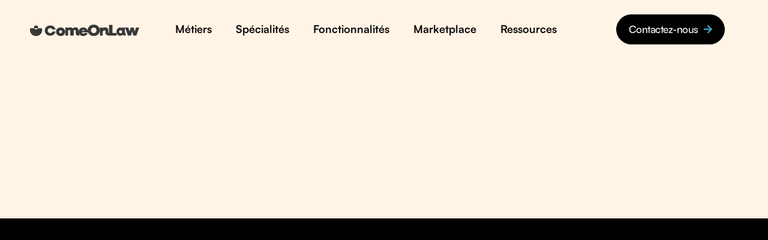

--- FILE ---
content_type: text/html
request_url: https://www.comeonlaw.com/solutions/experts-comptables
body_size: 4788
content:
<!DOCTYPE html><!-- This site was created in Webflow. https://webflow.com --><!-- Last Published: Fri Nov 07 2025 16:34:47 GMT+0000 (Coordinated Universal Time) --><html data-wf-domain="www.comeonlaw.com" data-wf-page="65a7f19b849975b975f1569c" data-wf-site="654cfb17df109ae6dde852da" lang="en"><head><meta charset="utf-8"/><title>ComeOnLaw • Experts Comptables</title><meta content="ComeOnLaw propose une plateforme de Gestion Electronique de Documents et de rédaction d&#x27;Opérations Juridiques de toute nouvelle génération." name="description"/><meta content="ComeOnLaw • Experts Comptables" property="og:title"/><meta content="ComeOnLaw propose une plateforme de Gestion Electronique de Documents et de rédaction d&#x27;Opérations Juridiques de toute nouvelle génération." property="og:description"/><meta content="ComeOnLaw • Experts Comptables" property="twitter:title"/><meta content="ComeOnLaw propose une plateforme de Gestion Electronique de Documents et de rédaction d&#x27;Opérations Juridiques de toute nouvelle génération." property="twitter:description"/><meta property="og:type" content="website"/><meta content="summary_large_image" name="twitter:card"/><meta content="width=device-width, initial-scale=1" name="viewport"/><meta content="Webflow" name="generator"/><link href="https://cdn.prod.website-files.com/654cfb17df109ae6dde852da/css/comeonlawv2.webflow.shared.1b6eb9a6e.css" rel="stylesheet" type="text/css"/><link href="https://fonts.googleapis.com" rel="preconnect"/><link href="https://fonts.gstatic.com" rel="preconnect" crossorigin="anonymous"/><script src="https://ajax.googleapis.com/ajax/libs/webfont/1.6.26/webfont.js" type="text/javascript"></script><script type="text/javascript">WebFont.load({  google: {    families: ["Lato:100,100italic,300,300italic,400,400italic,700,700italic,900,900italic"]  }});</script><script type="text/javascript">!function(o,c){var n=c.documentElement,t=" w-mod-";n.className+=t+"js",("ontouchstart"in o||o.DocumentTouch&&c instanceof DocumentTouch)&&(n.className+=t+"touch")}(window,document);</script><link href="https://cdn.prod.website-files.com/654cfb17df109ae6dde852da/67eac48d8f8746d0f24276c0_COL_FAVICONS.png" rel="shortcut icon" type="image/x-icon"/><link href="https://cdn.prod.website-files.com/654cfb17df109ae6dde852da/654cfb18df109ae6dde85395_webclip.png" rel="apple-touch-icon"/><script async="" src="https://www.googletagmanager.com/gtag/js?id=G-68TD9QS6RB"></script><script type="text/javascript">window.dataLayer = window.dataLayer || [];function gtag(){dataLayer.push(arguments);}gtag('js', new Date());gtag('set', 'developer_id.dZGVlNj', true);gtag('config', 'G-68TD9QS6RB');</script><style>
body, h1, h2, h3, h4, h5, h6, p, span, a, div, input, button, textarea {
  font-family: 'Satoshi', sans-serif !important;
}
span[class*="text-button-icon"] {
  font-family: "Fa solid 900", sans-serif !important;
}
.more-features-icon, .inner-button-icon{
    font-family: "Fa solid 900", sans-serif !important;
}
</style>

<!-- Google tag (gtag.js) -->
<script async src="https://www.googletagmanager.com/gtag/js?id=G-68TD9QS6RB"></script>
<script>
  window.dataLayer = window.dataLayer || [];
  function gtag(){dataLayer.push(arguments);}
  gtag('js', new Date());

  gtag('config', 'G-68TD9QS6RB');
</script>

<!-- Google tag (gtag.js) -->
<script async src="https://www.googletagmanager.com/gtag/js?id=AW-11455161954"></script>
<script>
  window.dataLayer = window.dataLayer || [];
  function gtag(){dataLayer.push(arguments);}
  gtag('js', new Date());

  gtag('config', 'AW-11455161954');
</script>
<script type="text/javascript">window.__WEBFLOW_CURRENCY_SETTINGS = {"currencyCode":"USD","symbol":"$","decimal":".","fractionDigits":2,"group":",","template":"{{wf {\"path\":\"symbol\",\"type\":\"PlainText\"} }} {{wf {\"path\":\"amount\",\"type\":\"CommercePrice\"} }} {{wf {\"path\":\"currencyCode\",\"type\":\"PlainText\"} }}","hideDecimalForWholeNumbers":false};</script></head><body><div data-animation="over-left" data-collapse="medium" data-duration="400" data-easing="ease" data-easing2="ease" data-doc-height="1" role="banner" class="navbar w-nav"><div class="nav-container w-container"><div class="nav-menu-wrapper"><div class="left-nav-wrapper"><a href="/" class="brand w-nav-brand"><img src="https://cdn.prod.website-files.com/654cfb17df109ae6dde852da/67eac086b8befb8a370a3a37_COL_Logo_1.png" loading="lazy" width="222" height="Auto" alt="logo" class="logo"/></a><nav role="navigation" class="nav-menu w-nav-menu"><div class="tablet-menu"><a href="/" class="brand-tablet w-nav-brand"><img src="https://cdn.prod.website-files.com/654cfb17df109ae6dde852da/65a63e36660123d9acf613d3_comeon_logofinal%20black.png" loading="lazy" sizes="(max-width: 767px) 100vw, 241.3000030517578px" height="30" alt="logo" srcset="https://cdn.prod.website-files.com/654cfb17df109ae6dde852da/65a63e36660123d9acf613d3_comeon_logofinal%2520black-p-500.png 500w, https://cdn.prod.website-files.com/654cfb17df109ae6dde852da/65a63e36660123d9acf613d3_comeon_logofinal%2520black-p-800.png 800w, https://cdn.prod.website-files.com/654cfb17df109ae6dde852da/65a63e36660123d9acf613d3_comeon_logofinal%20black.png 1110w" class="image-27"/></a><div class="close-menu-button w-nav-button"><img src="https://cdn.prod.website-files.com/654cfb17df109ae6dde852da/654cfb18df109ae6dde8534a_close-btn.svg" loading="lazy" alt="icon" class="nav-close-icon"/></div></div><div class="menu-wrap"><div data-hover="true" data-delay="0" data-w-id="629d870c-9b7a-1449-e124-a93f2d675622" class="nav-dropdown w-dropdown"><div class="nav-dropdown-toggle w-dropdown-toggle"><div class="nav-dropdown-icon w-icon-dropdown-toggle"></div><p class="nav-item-title">métiers</p></div><nav class="nav-dropdown-list width w-dropdown-list"><div class="nav-dropdown-link-wrapper"><a href="/solutions/cabinet-davocats" class="nav-dropdown-link w-dropdown-link"><span class="nav-dropdown-link-line"> </span>Cabinets d&#x27;avocats</a><a href="/solutions/tpe-pme" class="nav-dropdown-link w-dropdown-link"><span class="nav-dropdown-link-line"> </span>Services juridiques</a><a href="/solutions/experts-comptables" aria-current="page" class="nav-dropdown-link w-dropdown-link w--current"><span class="nav-dropdown-link-line"> </span>Experts-comptables</a><a href="/solutions/grands-comptes" class="nav-dropdown-link w-dropdown-link"><span class="nav-dropdown-link-line"> </span>Grands comptes</a><a href="/solutions/documentalistes" class="nav-dropdown-link w-dropdown-link"><span class="nav-dropdown-link-line"> </span>Documentalistes</a></div></nav></div><div data-hover="true" data-delay="0" data-w-id="2f05a0da-f1c0-7d65-a755-8f84ed06ddfb" class="nav-dropdown w-dropdown"><div class="nav-dropdown-toggle w-dropdown-toggle"><div class="nav-dropdown-icon w-icon-dropdown-toggle"></div><p class="nav-item-title">Spécialités</p></div><nav class="nav-dropdown-list width w-dropdown-list"><div class="nav-dropdown-link-wrapper"><a href="/solutions/droit-des-societes" class="nav-dropdown-link w-dropdown-link"><span class="nav-dropdown-link-line"> </span>Droit des sociétés</a><a href="#" class="nav-dropdown-link w-dropdown-link"><span class="nav-dropdown-link-line"> </span>Droit du travail</a><a href="#" class="nav-dropdown-link w-dropdown-link"><span class="nav-dropdown-link-line"> </span>Contrôle URSSAF/Absentéisme</a><a href="#" class="nav-dropdown-link w-dropdown-link"><span class="nav-dropdown-link-line"> </span>Droit commercial</a><a href="/solutions/rgpd" class="nav-dropdown-link w-dropdown-link"><span class="nav-dropdown-link-line"> </span>RGPD</a><a href="/solutions/sur-mesure" class="nav-dropdown-link w-dropdown-link"><span class="nav-dropdown-link-line"> </span>Sur-mesure</a></div></nav></div><div data-hover="true" data-delay="0" data-w-id="835e7a36-0bd9-c0ee-0eee-ba31bc15d130" class="nav-dropdown w-dropdown"><nav class="nav-dropdown-list megamenu w-dropdown-list"><div class="nav-dropdown-column"><div class="nav-dropdown-link-wrapper"><h4 class="heading-28">Spécialités</h4><a href="/solutions/tpe-pme" class="nav-dropdown-link w-dropdown-link"><span class="nav-dropdown-link-line"> </span>Services juridiques</a><a href="/solutions/cabinet-davocats" class="nav-dropdown-link w-dropdown-link"><span class="nav-dropdown-link-line"> </span>Cabinets d&#x27;avocats</a><a href="/solutions/experts-comptables" aria-current="page" class="nav-dropdown-link w-dropdown-link w--current"><span class="nav-dropdown-link-line"> </span>Experts-comptables</a><a href="/solutions/grands-comptes" class="nav-dropdown-link w-dropdown-link"><span class="nav-dropdown-link-line"> </span>Grands comptes</a><a href="/solutions/documentalistes" class="nav-dropdown-link w-dropdown-link"><span class="nav-dropdown-link-line"> </span>Documentalistes</a></div></div><div class="nav-dropdown-column"><div class="nav-dropdown-link-wrapper"><h4 class="heading-28">Modules juridiques</h4><a href="/solutions/droit-des-societes" class="nav-dropdown-link w-dropdown-link"><span class="nav-dropdown-link-line"> </span>Droit des sociétés</a><a href="/solutions/droits-des-entreprises" class="nav-dropdown-link w-dropdown-link"><span class="nav-dropdown-link-line"> </span>Droit des entreprises</a><a href="/solutions/cabinet-davocats" class="nav-dropdown-link w-dropdown-link"><span class="nav-dropdown-link-line"> </span>Profession d&#x27;avocats</a><a href="/solutions/rgpd" class="nav-dropdown-link w-dropdown-link"><span class="nav-dropdown-link-line"> </span>RGPD</a><a href="/solutions/sur-mesure" class="nav-dropdown-link w-dropdown-link"><span class="nav-dropdown-link-line"> </span>Sur-mesure</a></div></div><a href="#" class="w-dropdown-link">Link 2</a></nav></div><div data-hover="true" data-delay="0" data-w-id="41d1dcdf-6d0e-73cb-5e78-7ed88f82bdce" class="nav-dropdown w-dropdown"><div class="nav-dropdown-toggle w-dropdown-toggle"><div class="nav-dropdown-icon w-icon-dropdown-toggle"></div><p class="nav-item-title">Fonctionnalités</p></div><nav class="nav-dropdown-list width w-dropdown-list"><div class="nav-dropdown-link-wrapper"><a href="/fonctionnalites/operations-juridiques" class="nav-dropdown-link w-dropdown-link"><span class="nav-dropdown-link-line"> </span>Les opérations juridiques</a><a href="/fonctionnalites/dossiers-permanents" class="nav-dropdown-link w-dropdown-link"><span class="nav-dropdown-link-line"> </span>Les dossiers permanents</a><a href="/fonctionnalites/ged-juridique" class="nav-dropdown-link w-dropdown-link"><span class="nav-dropdown-link-line"> </span>La GED</a></div></nav></div><div data-hover="true" data-delay="0" data-w-id="313f1c94-df0c-3f92-1a69-0a82ca4ae9d6" class="nav-dropdown w-dropdown"><div class="nav-dropdown-toggle w-dropdown-toggle"><div class="nav-dropdown-icon w-icon-dropdown-toggle"></div><p class="nav-item-title">Marketplace</p></div><nav class="nav-dropdown-list width w-dropdown-list"><div class="nav-dropdown-link-wrapper"><a href="/marketplace/distribution-rgpd" class="nav-dropdown-link w-dropdown-link"><span class="nav-dropdown-link-line"> </span>Distribution RGPD</a><a href="/marketplace/contribution-auteurs" class="nav-dropdown-link w-dropdown-link"><span class="nav-dropdown-link-line"> </span>Devenez contributeurs</a><a href="/marketplace/partenariat" class="nav-dropdown-link w-dropdown-link"><span class="nav-dropdown-link-line"> </span>Partenariats</a></div></nav></div><div data-hover="true" data-delay="0" data-w-id="9036f3d5-b124-6f67-59bd-076bd27ebf8b" class="nav-dropdown w-dropdown"><div class="nav-dropdown-toggle w-dropdown-toggle"><div class="nav-dropdown-icon w-icon-dropdown-toggle"></div><p class="nav-item-title">Ressources</p></div><nav class="nav-dropdown-list width w-dropdown-list"><div class="nav-dropdown-link-wrapper"><a href="/ressources/a-propos" class="nav-dropdown-link w-dropdown-link"><span class="nav-dropdown-link-line"> </span>A propos</a><a href="/ressources/blog" class="nav-dropdown-link w-dropdown-link"><span class="nav-dropdown-link-line"> </span>Blog</a><a href="/ressources/demo" class="nav-dropdown-link w-dropdown-link"><span class="nav-dropdown-link-line"> </span>Démonstration</a></div></nav></div><div data-hover="true" data-delay="0" data-w-id="708b985c-c4ca-9fdb-3845-9f1b4d0064f2" class="nav-dropdown w-dropdown"><div class="nav-dropdown-toggle w-dropdown-toggle"><div class="nav-dropdown-icon w-icon-dropdown-toggle"></div></div><nav class="nav-dropdown-list width w-dropdown-list"><div class="nav-dropdown-link-wrapper"><a href="/tarif/nos-tarifs" class="nav-dropdown-link w-dropdown-link"><span class="nav-dropdown-link-line"> </span>Généraux</a><a href="/tarif/tarifs-rgpd" class="nav-dropdown-link w-dropdown-link"><span class="nav-dropdown-link-line"> </span>RGPD</a><a href="/tarif/tarifs-grands-comptes" class="nav-dropdown-link w-dropdown-link"><span class="nav-dropdown-link-line"> </span>Grands Comptes</a></div></nav></div></div></nav></div><div class="header-links-wrapper"><a href="/ressources/contact" class="primary-button-black tabet-hidden">Contactez-nous<span class="text-button-icon"></span></a></div><div class="menu-button w-nav-button"><img src="https://cdn.prod.website-files.com/654cfb17df109ae6dde852da/654cfb18df109ae6dde8534b_menu-btn.svg" loading="lazy" alt="icon" height="16" class="image-burger"/></div></div></div></div><div><div class="home-background services-page"><section class="section services-banner"><div class="w-layout-blockcontainer base-container w-container"><h1 data-w-id="0b9f1d47-dabd-1e77-fd68-d56239c966ed" style="opacity:0" class="fonctionnalit-banner-title">Experts-Comptables</h1><p data-w-id="0b9f1d47-dabd-1e77-fd68-d56239c966ef" style="opacity:0" class="banner-short-text mobile-center">ComeOnLaw propose une plateforme de Gestion Electronique de Documents et de rédaction d&#x27;Opérations Juridiques de toute nouvelle génération. <br/></p></div></section><div class="section-52 without-spacing-copy"><div class="base-container-2 w-container"><div data-w-id="4b2aa37a-f1a9-6220-541d-009f03e05629" style="opacity:0" class="service-details-content"><div class="service-details-content-wrapper"><p class="paragraph-32">Notre <strong>plateforme de secrétariat juridique</strong> avancé est accessible en mode SaaS via un navigateur web. Elle vous permet de gérer une multitude d&#x27;aspects légaux, allant de la création de sociétés à la génération automatique d&#x27;assemblées générales d&#x27;approbation des comptes. En Droit du Travail, <strong>notre solution automatise la rédaction des contrats de travail et des ruptures conventionnelles</strong>. Une bibliothèque de plus de 500 actes types est mise à votre disposition.<br/>‍<br/>ComeOnLaw propose <strong>une gestion dynamique et pro-active de vos dossiers permanents</strong> avec un classement des pièces automatiques par Intelligence Artificielle. <br/><br/>Vos données restent sécurisées grâce au stockage direct des informations sur les serveurs de ComeOnLaw. En intégrant ComeOnLaw dans votre flux de travail, vous augmenterez considérablement la productivité de vos activités juridiques. <br/></p></div><div class="service-details-sidebar-wrapper-2"><h5 class="text-center-2">Vous avez des questions ?</h5><div class="service-details-sidebar-contacts"><div class="contacts-detail"><p class="contacts-icon-2 inner-button-icon"></p><p class="paragraph-no-margin"><a href="/tarif/nos-tarifs" class="link-6">Les tarifs</a></p></div><div class="contacts-detail"><p class="contacts-icon-2 inner-button-icon"></p><a href="/ressources/contact" class="paragraph-no-margin">Nous contacter</a></div><div class="contacts-detail"><p class="contacts-icon-2 inner-button-icon"></p><a href="/ressources/demo" class="paragraph-no-margin">Demander une démo</a></div></div></div></div></div></div><div class="footer"><div class="base-container-2 w-container"><div class="footer-wrapper"><div class="footer-brand-wrapper"><div class="footer-logo-wrapper"><a href="/" class="footer-brand-4 w-nav-brand"><img src="https://cdn.prod.website-files.com/654cfb17df109ae6dde852da/67eac086b8befb8a370a3a37_COL_Logo_1.png" loading="lazy" width="260" height="Auto" alt="footer logo" class="footer-logo"/></a></div><div class="footer-social-icons-wrapper-3"><a href="https://www.linkedin.com/company/comeonlaw/mycompany/?viewAsMember=true" class="footer-social-link-2 w-inline-block"><img src="https://cdn.prod.website-files.com/62434fa732124a0fb112aab4/62434fa732124a389912aad8_linkedin%20small.svg" loading="lazy" alt=""/></a></div></div><div class="footer-wrap-3"><div class="footer-links-wrapper"><h5 class="small-footer-text-3">Métiers</h5><a href="/solutions/cabinet-davocats" class="footer-link-5">Cabinets d&#x27;avocats</a><a href="/solutions/tpe-pme" class="footer-link-5">Services juridiques</a><a href="/solutions/experts-comptables" aria-current="page" class="footer-link-5 w--current">Experts-comptables</a><div class="links-wrapepr"><a href="/solutions/grands-comptes" class="footer-link-5">Grands comptes</a></div><div class="links-wrapepr"><a href="/solutions/grands-comptes" class="footer-link-5">Documentalistes</a><div class="new-block-3">New</div></div></div><div class="footer-links-wrapper"><h5 class="small-footer-text-3">Spécialités</h5><a href="/solutions/droit-des-societes" class="footer-link-5">Droit des sociétés</a><a href="#" class="footer-link-5">Droit du travail</a><a href="#" class="footer-link-5">Contrôle URSSAF/Absentéisme</a><div class="links-wrapepr"><a href="#" class="footer-link-5">Droit commercial</a></div><div class="links-wrapepr"><a href="/solutions/rgpd" class="footer-link-5">RGPD</a><div class="new-block-3">New</div></div><div class="links-wrapepr"><a href="/solutions/sur-mesure" class="footer-link-5">Sur-mesure</a></div></div><div class="footer-links-wrapper"><h5 class="small-footer-text-3">Fonctionnalités</h5><a href="/fonctionnalites/operations-juridiques" class="footer-link-5">Les opérations juridiques</a><a href="/fonctionnalites/dossiers-permanents" class="footer-link-5">Les dossiers permanents</a><a href="/fonctionnalites/ged-juridique" class="footer-link-5">La GED</a></div><div class="footer-links-wrapper"><h5 class="small-footer-text-3">Marketplace</h5><a href="/marketplace/distribution-rgpd" class="footer-link-5">Distribution RGPD</a><a href="/marketplace/contribution-auteurs" class="footer-link-5">Devenez contributeurs</a><a href="/marketplace/partenariat" class="footer-link-5">Partenariats</a></div><div class="footer-links-wrapper"><h5 class="small-footer-text-3">Ressources</h5><a href="#" class="footer-link-5">A propos</a><a href="/ressources/blog" class="footer-link-5">Blog</a><a href="/ressources/demo" class="footer-link-5">Démonstration</a></div></div></div><div class="footer-bottom-wrapper"><div class="footer-copyright">© ComeOnLaw</div><a href="/politique-de-gestion-des-cookies" class="link-7">Cookies</a><a href="/politique-de-protection-des-donnees" class="link-7">Politique de protection des données</a></div></div></div></div></div><script src="https://d3e54v103j8qbb.cloudfront.net/js/jquery-3.5.1.min.dc5e7f18c8.js?site=654cfb17df109ae6dde852da" type="text/javascript" integrity="sha256-9/aliU8dGd2tb6OSsuzixeV4y/faTqgFtohetphbbj0=" crossorigin="anonymous"></script><script src="https://cdn.prod.website-files.com/654cfb17df109ae6dde852da/js/webflow.schunk.0e77e8610c42c2bf.js" type="text/javascript"></script><script src="https://cdn.prod.website-files.com/654cfb17df109ae6dde852da/js/webflow.schunk.494606f12065b191.js" type="text/javascript"></script><script src="https://cdn.prod.website-files.com/654cfb17df109ae6dde852da/js/webflow.8b69a5c3.c4a3f1045b54286c.js" type="text/javascript"></script></body></html>

--- FILE ---
content_type: text/css
request_url: https://cdn.prod.website-files.com/654cfb17df109ae6dde852da/css/comeonlawv2.webflow.shared.1b6eb9a6e.css
body_size: 47906
content:
html {
  -webkit-text-size-adjust: 100%;
  -ms-text-size-adjust: 100%;
  font-family: sans-serif;
}

body {
  margin: 0;
}

article, aside, details, figcaption, figure, footer, header, hgroup, main, menu, nav, section, summary {
  display: block;
}

audio, canvas, progress, video {
  vertical-align: baseline;
  display: inline-block;
}

audio:not([controls]) {
  height: 0;
  display: none;
}

[hidden], template {
  display: none;
}

a {
  background-color: #0000;
}

a:active, a:hover {
  outline: 0;
}

abbr[title] {
  border-bottom: 1px dotted;
}

b, strong {
  font-weight: bold;
}

dfn {
  font-style: italic;
}

h1 {
  margin: .67em 0;
  font-size: 2em;
}

mark {
  color: #000;
  background: #ff0;
}

small {
  font-size: 80%;
}

sub, sup {
  vertical-align: baseline;
  font-size: 75%;
  line-height: 0;
  position: relative;
}

sup {
  top: -.5em;
}

sub {
  bottom: -.25em;
}

img {
  border: 0;
}

svg:not(:root) {
  overflow: hidden;
}

hr {
  box-sizing: content-box;
  height: 0;
}

pre {
  overflow: auto;
}

code, kbd, pre, samp {
  font-family: monospace;
  font-size: 1em;
}

button, input, optgroup, select, textarea {
  color: inherit;
  font: inherit;
  margin: 0;
}

button {
  overflow: visible;
}

button, select {
  text-transform: none;
}

button, html input[type="button"], input[type="reset"] {
  -webkit-appearance: button;
  cursor: pointer;
}

button[disabled], html input[disabled] {
  cursor: default;
}

button::-moz-focus-inner, input::-moz-focus-inner {
  border: 0;
  padding: 0;
}

input {
  line-height: normal;
}

input[type="checkbox"], input[type="radio"] {
  box-sizing: border-box;
  padding: 0;
}

input[type="number"]::-webkit-inner-spin-button, input[type="number"]::-webkit-outer-spin-button {
  height: auto;
}

input[type="search"] {
  -webkit-appearance: none;
}

input[type="search"]::-webkit-search-cancel-button, input[type="search"]::-webkit-search-decoration {
  -webkit-appearance: none;
}

legend {
  border: 0;
  padding: 0;
}

textarea {
  overflow: auto;
}

optgroup {
  font-weight: bold;
}

table {
  border-collapse: collapse;
  border-spacing: 0;
}

td, th {
  padding: 0;
}

@font-face {
  font-family: webflow-icons;
  src: url("[data-uri]") format("truetype");
  font-weight: normal;
  font-style: normal;
}

[class^="w-icon-"], [class*=" w-icon-"] {
  speak: none;
  font-variant: normal;
  text-transform: none;
  -webkit-font-smoothing: antialiased;
  -moz-osx-font-smoothing: grayscale;
  font-style: normal;
  font-weight: normal;
  line-height: 1;
  font-family: webflow-icons !important;
}

.w-icon-slider-right:before {
  content: "";
}

.w-icon-slider-left:before {
  content: "";
}

.w-icon-nav-menu:before {
  content: "";
}

.w-icon-arrow-down:before, .w-icon-dropdown-toggle:before {
  content: "";
}

.w-icon-file-upload-remove:before {
  content: "";
}

.w-icon-file-upload-icon:before {
  content: "";
}

* {
  box-sizing: border-box;
}

html {
  height: 100%;
}

body {
  color: #333;
  background-color: #fff;
  min-height: 100%;
  margin: 0;
  font-family: Arial, sans-serif;
  font-size: 14px;
  line-height: 20px;
}

img {
  vertical-align: middle;
  max-width: 100%;
  display: inline-block;
}

html.w-mod-touch * {
  background-attachment: scroll !important;
}

.w-block {
  display: block;
}

.w-inline-block {
  max-width: 100%;
  display: inline-block;
}

.w-clearfix:before, .w-clearfix:after {
  content: " ";
  grid-area: 1 / 1 / 2 / 2;
  display: table;
}

.w-clearfix:after {
  clear: both;
}

.w-hidden {
  display: none;
}

.w-button {
  color: #fff;
  line-height: inherit;
  cursor: pointer;
  background-color: #3898ec;
  border: 0;
  border-radius: 0;
  padding: 9px 15px;
  text-decoration: none;
  display: inline-block;
}

input.w-button {
  -webkit-appearance: button;
}

html[data-w-dynpage] [data-w-cloak] {
  color: #0000 !important;
}

.w-code-block {
  margin: unset;
}

pre.w-code-block code {
  all: inherit;
}

.w-optimization {
  display: contents;
}

.w-webflow-badge, .w-webflow-badge > img {
  box-sizing: unset;
  width: unset;
  height: unset;
  max-height: unset;
  max-width: unset;
  min-height: unset;
  min-width: unset;
  margin: unset;
  padding: unset;
  float: unset;
  clear: unset;
  border: unset;
  border-radius: unset;
  background: unset;
  background-image: unset;
  background-position: unset;
  background-size: unset;
  background-repeat: unset;
  background-origin: unset;
  background-clip: unset;
  background-attachment: unset;
  background-color: unset;
  box-shadow: unset;
  transform: unset;
  direction: unset;
  font-family: unset;
  font-weight: unset;
  color: unset;
  font-size: unset;
  line-height: unset;
  font-style: unset;
  font-variant: unset;
  text-align: unset;
  letter-spacing: unset;
  -webkit-text-decoration: unset;
  text-decoration: unset;
  text-indent: unset;
  text-transform: unset;
  list-style-type: unset;
  text-shadow: unset;
  vertical-align: unset;
  cursor: unset;
  white-space: unset;
  word-break: unset;
  word-spacing: unset;
  word-wrap: unset;
  transition: unset;
}

.w-webflow-badge {
  white-space: nowrap;
  cursor: pointer;
  box-shadow: 0 0 0 1px #0000001a, 0 1px 3px #0000001a;
  visibility: visible !important;
  opacity: 1 !important;
  z-index: 2147483647 !important;
  color: #aaadb0 !important;
  overflow: unset !important;
  background-color: #fff !important;
  border-radius: 3px !important;
  width: auto !important;
  height: auto !important;
  margin: 0 !important;
  padding: 6px !important;
  font-size: 12px !important;
  line-height: 14px !important;
  text-decoration: none !important;
  display: inline-block !important;
  position: fixed !important;
  inset: auto 12px 12px auto !important;
  transform: none !important;
}

.w-webflow-badge > img {
  position: unset;
  visibility: unset !important;
  opacity: 1 !important;
  vertical-align: middle !important;
  display: inline-block !important;
}

h1, h2, h3, h4, h5, h6 {
  margin-bottom: 10px;
  font-weight: bold;
}

h1 {
  margin-top: 20px;
  font-size: 38px;
  line-height: 44px;
}

h2 {
  margin-top: 20px;
  font-size: 32px;
  line-height: 36px;
}

h3 {
  margin-top: 20px;
  font-size: 24px;
  line-height: 30px;
}

h4 {
  margin-top: 10px;
  font-size: 18px;
  line-height: 24px;
}

h5 {
  margin-top: 10px;
  font-size: 14px;
  line-height: 20px;
}

h6 {
  margin-top: 10px;
  font-size: 12px;
  line-height: 18px;
}

p {
  margin-top: 0;
  margin-bottom: 10px;
}

blockquote {
  border-left: 5px solid #e2e2e2;
  margin: 0 0 10px;
  padding: 10px 20px;
  font-size: 18px;
  line-height: 22px;
}

figure {
  margin: 0 0 10px;
}

figcaption {
  text-align: center;
  margin-top: 5px;
}

ul, ol {
  margin-top: 0;
  margin-bottom: 10px;
  padding-left: 40px;
}

.w-list-unstyled {
  padding-left: 0;
  list-style: none;
}

.w-embed:before, .w-embed:after {
  content: " ";
  grid-area: 1 / 1 / 2 / 2;
  display: table;
}

.w-embed:after {
  clear: both;
}

.w-video {
  width: 100%;
  padding: 0;
  position: relative;
}

.w-video iframe, .w-video object, .w-video embed {
  border: none;
  width: 100%;
  height: 100%;
  position: absolute;
  top: 0;
  left: 0;
}

fieldset {
  border: 0;
  margin: 0;
  padding: 0;
}

button, [type="button"], [type="reset"] {
  cursor: pointer;
  -webkit-appearance: button;
  border: 0;
}

.w-form {
  margin: 0 0 15px;
}

.w-form-done {
  text-align: center;
  background-color: #ddd;
  padding: 20px;
  display: none;
}

.w-form-fail {
  background-color: #ffdede;
  margin-top: 10px;
  padding: 10px;
  display: none;
}

label {
  margin-bottom: 5px;
  font-weight: bold;
  display: block;
}

.w-input, .w-select {
  color: #333;
  vertical-align: middle;
  background-color: #fff;
  border: 1px solid #ccc;
  width: 100%;
  height: 38px;
  margin-bottom: 10px;
  padding: 8px 12px;
  font-size: 14px;
  line-height: 1.42857;
  display: block;
}

.w-input::placeholder, .w-select::placeholder {
  color: #999;
}

.w-input:focus, .w-select:focus {
  border-color: #3898ec;
  outline: 0;
}

.w-input[disabled], .w-select[disabled], .w-input[readonly], .w-select[readonly], fieldset[disabled] .w-input, fieldset[disabled] .w-select {
  cursor: not-allowed;
}

.w-input[disabled]:not(.w-input-disabled), .w-select[disabled]:not(.w-input-disabled), .w-input[readonly], .w-select[readonly], fieldset[disabled]:not(.w-input-disabled) .w-input, fieldset[disabled]:not(.w-input-disabled) .w-select {
  background-color: #eee;
}

textarea.w-input, textarea.w-select {
  height: auto;
}

.w-select {
  background-color: #f3f3f3;
}

.w-select[multiple] {
  height: auto;
}

.w-form-label {
  cursor: pointer;
  margin-bottom: 0;
  font-weight: normal;
  display: inline-block;
}

.w-radio {
  margin-bottom: 5px;
  padding-left: 20px;
  display: block;
}

.w-radio:before, .w-radio:after {
  content: " ";
  grid-area: 1 / 1 / 2 / 2;
  display: table;
}

.w-radio:after {
  clear: both;
}

.w-radio-input {
  float: left;
  margin: 3px 0 0 -20px;
  line-height: normal;
}

.w-file-upload {
  margin-bottom: 10px;
  display: block;
}

.w-file-upload-input {
  opacity: 0;
  z-index: -100;
  width: .1px;
  height: .1px;
  position: absolute;
  overflow: hidden;
}

.w-file-upload-default, .w-file-upload-uploading, .w-file-upload-success {
  color: #333;
  display: inline-block;
}

.w-file-upload-error {
  margin-top: 10px;
  display: block;
}

.w-file-upload-default.w-hidden, .w-file-upload-uploading.w-hidden, .w-file-upload-error.w-hidden, .w-file-upload-success.w-hidden {
  display: none;
}

.w-file-upload-uploading-btn {
  cursor: pointer;
  background-color: #fafafa;
  border: 1px solid #ccc;
  margin: 0;
  padding: 8px 12px;
  font-size: 14px;
  font-weight: normal;
  display: flex;
}

.w-file-upload-file {
  background-color: #fafafa;
  border: 1px solid #ccc;
  flex-grow: 1;
  justify-content: space-between;
  margin: 0;
  padding: 8px 9px 8px 11px;
  display: flex;
}

.w-file-upload-file-name {
  font-size: 14px;
  font-weight: normal;
  display: block;
}

.w-file-remove-link {
  cursor: pointer;
  width: auto;
  height: auto;
  margin-top: 3px;
  margin-left: 10px;
  padding: 3px;
  display: block;
}

.w-icon-file-upload-remove {
  margin: auto;
  font-size: 10px;
}

.w-file-upload-error-msg {
  color: #ea384c;
  padding: 2px 0;
  display: inline-block;
}

.w-file-upload-info {
  padding: 0 12px;
  line-height: 38px;
  display: inline-block;
}

.w-file-upload-label {
  cursor: pointer;
  background-color: #fafafa;
  border: 1px solid #ccc;
  margin: 0;
  padding: 8px 12px;
  font-size: 14px;
  font-weight: normal;
  display: inline-block;
}

.w-icon-file-upload-icon, .w-icon-file-upload-uploading {
  width: 20px;
  margin-right: 8px;
  display: inline-block;
}

.w-icon-file-upload-uploading {
  height: 20px;
}

.w-container {
  max-width: 940px;
  margin-left: auto;
  margin-right: auto;
}

.w-container:before, .w-container:after {
  content: " ";
  grid-area: 1 / 1 / 2 / 2;
  display: table;
}

.w-container:after {
  clear: both;
}

.w-container .w-row {
  margin-left: -10px;
  margin-right: -10px;
}

.w-row:before, .w-row:after {
  content: " ";
  grid-area: 1 / 1 / 2 / 2;
  display: table;
}

.w-row:after {
  clear: both;
}

.w-row .w-row {
  margin-left: 0;
  margin-right: 0;
}

.w-col {
  float: left;
  width: 100%;
  min-height: 1px;
  padding-left: 10px;
  padding-right: 10px;
  position: relative;
}

.w-col .w-col {
  padding-left: 0;
  padding-right: 0;
}

.w-col-1 {
  width: 8.33333%;
}

.w-col-2 {
  width: 16.6667%;
}

.w-col-3 {
  width: 25%;
}

.w-col-4 {
  width: 33.3333%;
}

.w-col-5 {
  width: 41.6667%;
}

.w-col-6 {
  width: 50%;
}

.w-col-7 {
  width: 58.3333%;
}

.w-col-8 {
  width: 66.6667%;
}

.w-col-9 {
  width: 75%;
}

.w-col-10 {
  width: 83.3333%;
}

.w-col-11 {
  width: 91.6667%;
}

.w-col-12 {
  width: 100%;
}

.w-hidden-main {
  display: none !important;
}

@media screen and (max-width: 991px) {
  .w-container {
    max-width: 728px;
  }

  .w-hidden-main {
    display: inherit !important;
  }

  .w-hidden-medium {
    display: none !important;
  }

  .w-col-medium-1 {
    width: 8.33333%;
  }

  .w-col-medium-2 {
    width: 16.6667%;
  }

  .w-col-medium-3 {
    width: 25%;
  }

  .w-col-medium-4 {
    width: 33.3333%;
  }

  .w-col-medium-5 {
    width: 41.6667%;
  }

  .w-col-medium-6 {
    width: 50%;
  }

  .w-col-medium-7 {
    width: 58.3333%;
  }

  .w-col-medium-8 {
    width: 66.6667%;
  }

  .w-col-medium-9 {
    width: 75%;
  }

  .w-col-medium-10 {
    width: 83.3333%;
  }

  .w-col-medium-11 {
    width: 91.6667%;
  }

  .w-col-medium-12 {
    width: 100%;
  }

  .w-col-stack {
    width: 100%;
    left: auto;
    right: auto;
  }
}

@media screen and (max-width: 767px) {
  .w-hidden-main, .w-hidden-medium {
    display: inherit !important;
  }

  .w-hidden-small {
    display: none !important;
  }

  .w-row, .w-container .w-row {
    margin-left: 0;
    margin-right: 0;
  }

  .w-col {
    width: 100%;
    left: auto;
    right: auto;
  }

  .w-col-small-1 {
    width: 8.33333%;
  }

  .w-col-small-2 {
    width: 16.6667%;
  }

  .w-col-small-3 {
    width: 25%;
  }

  .w-col-small-4 {
    width: 33.3333%;
  }

  .w-col-small-5 {
    width: 41.6667%;
  }

  .w-col-small-6 {
    width: 50%;
  }

  .w-col-small-7 {
    width: 58.3333%;
  }

  .w-col-small-8 {
    width: 66.6667%;
  }

  .w-col-small-9 {
    width: 75%;
  }

  .w-col-small-10 {
    width: 83.3333%;
  }

  .w-col-small-11 {
    width: 91.6667%;
  }

  .w-col-small-12 {
    width: 100%;
  }
}

@media screen and (max-width: 479px) {
  .w-container {
    max-width: none;
  }

  .w-hidden-main, .w-hidden-medium, .w-hidden-small {
    display: inherit !important;
  }

  .w-hidden-tiny {
    display: none !important;
  }

  .w-col {
    width: 100%;
  }

  .w-col-tiny-1 {
    width: 8.33333%;
  }

  .w-col-tiny-2 {
    width: 16.6667%;
  }

  .w-col-tiny-3 {
    width: 25%;
  }

  .w-col-tiny-4 {
    width: 33.3333%;
  }

  .w-col-tiny-5 {
    width: 41.6667%;
  }

  .w-col-tiny-6 {
    width: 50%;
  }

  .w-col-tiny-7 {
    width: 58.3333%;
  }

  .w-col-tiny-8 {
    width: 66.6667%;
  }

  .w-col-tiny-9 {
    width: 75%;
  }

  .w-col-tiny-10 {
    width: 83.3333%;
  }

  .w-col-tiny-11 {
    width: 91.6667%;
  }

  .w-col-tiny-12 {
    width: 100%;
  }
}

.w-widget {
  position: relative;
}

.w-widget-map {
  width: 100%;
  height: 400px;
}

.w-widget-map label {
  width: auto;
  display: inline;
}

.w-widget-map img {
  max-width: inherit;
}

.w-widget-map .gm-style-iw {
  text-align: center;
}

.w-widget-map .gm-style-iw > button {
  display: none !important;
}

.w-widget-twitter {
  overflow: hidden;
}

.w-widget-twitter-count-shim {
  vertical-align: top;
  text-align: center;
  background: #fff;
  border: 1px solid #758696;
  border-radius: 3px;
  width: 28px;
  height: 20px;
  display: inline-block;
  position: relative;
}

.w-widget-twitter-count-shim * {
  pointer-events: none;
  -webkit-user-select: none;
  user-select: none;
}

.w-widget-twitter-count-shim .w-widget-twitter-count-inner {
  text-align: center;
  color: #999;
  font-family: serif;
  font-size: 15px;
  line-height: 12px;
  position: relative;
}

.w-widget-twitter-count-shim .w-widget-twitter-count-clear {
  display: block;
  position: relative;
}

.w-widget-twitter-count-shim.w--large {
  width: 36px;
  height: 28px;
}

.w-widget-twitter-count-shim.w--large .w-widget-twitter-count-inner {
  font-size: 18px;
  line-height: 18px;
}

.w-widget-twitter-count-shim:not(.w--vertical) {
  margin-left: 5px;
  margin-right: 8px;
}

.w-widget-twitter-count-shim:not(.w--vertical).w--large {
  margin-left: 6px;
}

.w-widget-twitter-count-shim:not(.w--vertical):before, .w-widget-twitter-count-shim:not(.w--vertical):after {
  content: " ";
  pointer-events: none;
  border: solid #0000;
  width: 0;
  height: 0;
  position: absolute;
  top: 50%;
  left: 0;
}

.w-widget-twitter-count-shim:not(.w--vertical):before {
  border-width: 4px;
  border-color: #75869600 #5d6c7b #75869600 #75869600;
  margin-top: -4px;
  margin-left: -9px;
}

.w-widget-twitter-count-shim:not(.w--vertical).w--large:before {
  border-width: 5px;
  margin-top: -5px;
  margin-left: -10px;
}

.w-widget-twitter-count-shim:not(.w--vertical):after {
  border-width: 4px;
  border-color: #fff0 #fff #fff0 #fff0;
  margin-top: -4px;
  margin-left: -8px;
}

.w-widget-twitter-count-shim:not(.w--vertical).w--large:after {
  border-width: 5px;
  margin-top: -5px;
  margin-left: -9px;
}

.w-widget-twitter-count-shim.w--vertical {
  width: 61px;
  height: 33px;
  margin-bottom: 8px;
}

.w-widget-twitter-count-shim.w--vertical:before, .w-widget-twitter-count-shim.w--vertical:after {
  content: " ";
  pointer-events: none;
  border: solid #0000;
  width: 0;
  height: 0;
  position: absolute;
  top: 100%;
  left: 50%;
}

.w-widget-twitter-count-shim.w--vertical:before {
  border-width: 5px;
  border-color: #5d6c7b #75869600 #75869600;
  margin-left: -5px;
}

.w-widget-twitter-count-shim.w--vertical:after {
  border-width: 4px;
  border-color: #fff #fff0 #fff0;
  margin-left: -4px;
}

.w-widget-twitter-count-shim.w--vertical .w-widget-twitter-count-inner {
  font-size: 18px;
  line-height: 22px;
}

.w-widget-twitter-count-shim.w--vertical.w--large {
  width: 76px;
}

.w-background-video {
  color: #fff;
  height: 500px;
  position: relative;
  overflow: hidden;
}

.w-background-video > video {
  object-fit: cover;
  z-index: -100;
  background-position: 50%;
  background-size: cover;
  width: 100%;
  height: 100%;
  margin: auto;
  position: absolute;
  inset: -100%;
}

.w-background-video > video::-webkit-media-controls-start-playback-button {
  -webkit-appearance: none;
  display: none !important;
}

.w-background-video--control {
  background-color: #0000;
  padding: 0;
  position: absolute;
  bottom: 1em;
  right: 1em;
}

.w-background-video--control > [hidden] {
  display: none !important;
}

.w-slider {
  text-align: center;
  clear: both;
  -webkit-tap-highlight-color: #0000;
  tap-highlight-color: #0000;
  background: #ddd;
  height: 300px;
  position: relative;
}

.w-slider-mask {
  z-index: 1;
  white-space: nowrap;
  height: 100%;
  display: block;
  position: relative;
  left: 0;
  right: 0;
  overflow: hidden;
}

.w-slide {
  vertical-align: top;
  white-space: normal;
  text-align: left;
  width: 100%;
  height: 100%;
  display: inline-block;
  position: relative;
}

.w-slider-nav {
  z-index: 2;
  text-align: center;
  -webkit-tap-highlight-color: #0000;
  tap-highlight-color: #0000;
  height: 40px;
  margin: auto;
  padding-top: 10px;
  position: absolute;
  inset: auto 0 0;
}

.w-slider-nav.w-round > div {
  border-radius: 100%;
}

.w-slider-nav.w-num > div {
  font-size: inherit;
  line-height: inherit;
  width: auto;
  height: auto;
  padding: .2em .5em;
}

.w-slider-nav.w-shadow > div {
  box-shadow: 0 0 3px #3336;
}

.w-slider-nav-invert {
  color: #fff;
}

.w-slider-nav-invert > div {
  background-color: #2226;
}

.w-slider-nav-invert > div.w-active {
  background-color: #222;
}

.w-slider-dot {
  cursor: pointer;
  background-color: #fff6;
  width: 1em;
  height: 1em;
  margin: 0 3px .5em;
  transition: background-color .1s, color .1s;
  display: inline-block;
  position: relative;
}

.w-slider-dot.w-active {
  background-color: #fff;
}

.w-slider-dot:focus {
  outline: none;
  box-shadow: 0 0 0 2px #fff;
}

.w-slider-dot:focus.w-active {
  box-shadow: none;
}

.w-slider-arrow-left, .w-slider-arrow-right {
  cursor: pointer;
  color: #fff;
  -webkit-tap-highlight-color: #0000;
  tap-highlight-color: #0000;
  -webkit-user-select: none;
  user-select: none;
  width: 80px;
  margin: auto;
  font-size: 40px;
  position: absolute;
  inset: 0;
  overflow: hidden;
}

.w-slider-arrow-left [class^="w-icon-"], .w-slider-arrow-right [class^="w-icon-"], .w-slider-arrow-left [class*=" w-icon-"], .w-slider-arrow-right [class*=" w-icon-"] {
  position: absolute;
}

.w-slider-arrow-left:focus, .w-slider-arrow-right:focus {
  outline: 0;
}

.w-slider-arrow-left {
  z-index: 3;
  right: auto;
}

.w-slider-arrow-right {
  z-index: 4;
  left: auto;
}

.w-icon-slider-left, .w-icon-slider-right {
  width: 1em;
  height: 1em;
  margin: auto;
  inset: 0;
}

.w-slider-aria-label {
  clip: rect(0 0 0 0);
  border: 0;
  width: 1px;
  height: 1px;
  margin: -1px;
  padding: 0;
  position: absolute;
  overflow: hidden;
}

.w-slider-force-show {
  display: block !important;
}

.w-dropdown {
  text-align: left;
  z-index: 900;
  margin-left: auto;
  margin-right: auto;
  display: inline-block;
  position: relative;
}

.w-dropdown-btn, .w-dropdown-toggle, .w-dropdown-link {
  vertical-align: top;
  color: #222;
  text-align: left;
  white-space: nowrap;
  margin-left: auto;
  margin-right: auto;
  padding: 20px;
  text-decoration: none;
  position: relative;
}

.w-dropdown-toggle {
  -webkit-user-select: none;
  user-select: none;
  cursor: pointer;
  padding-right: 40px;
  display: inline-block;
}

.w-dropdown-toggle:focus {
  outline: 0;
}

.w-icon-dropdown-toggle {
  width: 1em;
  height: 1em;
  margin: auto 20px auto auto;
  position: absolute;
  top: 0;
  bottom: 0;
  right: 0;
}

.w-dropdown-list {
  background: #ddd;
  min-width: 100%;
  display: none;
  position: absolute;
}

.w-dropdown-list.w--open {
  display: block;
}

.w-dropdown-link {
  color: #222;
  padding: 10px 20px;
  display: block;
}

.w-dropdown-link.w--current {
  color: #0082f3;
}

.w-dropdown-link:focus {
  outline: 0;
}

@media screen and (max-width: 767px) {
  .w-nav-brand {
    padding-left: 10px;
  }
}

.w-lightbox-backdrop {
  cursor: auto;
  letter-spacing: normal;
  text-indent: 0;
  text-shadow: none;
  text-transform: none;
  visibility: visible;
  white-space: normal;
  word-break: normal;
  word-spacing: normal;
  word-wrap: normal;
  color: #fff;
  text-align: center;
  z-index: 2000;
  opacity: 0;
  -webkit-user-select: none;
  -moz-user-select: none;
  -webkit-tap-highlight-color: transparent;
  background: #000000e6;
  outline: 0;
  font-family: Helvetica Neue, Helvetica, Ubuntu, Segoe UI, Verdana, sans-serif;
  font-size: 17px;
  font-style: normal;
  font-weight: 300;
  line-height: 1.2;
  list-style: disc;
  position: fixed;
  inset: 0;
  -webkit-transform: translate(0);
}

.w-lightbox-backdrop, .w-lightbox-container {
  -webkit-overflow-scrolling: touch;
  height: 100%;
  overflow: auto;
}

.w-lightbox-content {
  height: 100vh;
  position: relative;
  overflow: hidden;
}

.w-lightbox-view {
  opacity: 0;
  width: 100vw;
  height: 100vh;
  position: absolute;
}

.w-lightbox-view:before {
  content: "";
  height: 100vh;
}

.w-lightbox-group, .w-lightbox-group .w-lightbox-view, .w-lightbox-group .w-lightbox-view:before {
  height: 86vh;
}

.w-lightbox-frame, .w-lightbox-view:before {
  vertical-align: middle;
  display: inline-block;
}

.w-lightbox-figure {
  margin: 0;
  position: relative;
}

.w-lightbox-group .w-lightbox-figure {
  cursor: pointer;
}

.w-lightbox-img {
  width: auto;
  max-width: none;
  height: auto;
}

.w-lightbox-image {
  float: none;
  max-width: 100vw;
  max-height: 100vh;
  display: block;
}

.w-lightbox-group .w-lightbox-image {
  max-height: 86vh;
}

.w-lightbox-caption {
  text-align: left;
  text-overflow: ellipsis;
  white-space: nowrap;
  background: #0006;
  padding: .5em 1em;
  position: absolute;
  bottom: 0;
  left: 0;
  right: 0;
  overflow: hidden;
}

.w-lightbox-embed {
  width: 100%;
  height: 100%;
  position: absolute;
  inset: 0;
}

.w-lightbox-control {
  cursor: pointer;
  background-position: center;
  background-repeat: no-repeat;
  background-size: 24px;
  width: 4em;
  transition: all .3s;
  position: absolute;
  top: 0;
}

.w-lightbox-left {
  background-image: url("[data-uri]");
  display: none;
  bottom: 0;
  left: 0;
}

.w-lightbox-right {
  background-image: url("[data-uri]");
  display: none;
  bottom: 0;
  right: 0;
}

.w-lightbox-close {
  background-image: url("[data-uri]");
  background-size: 18px;
  height: 2.6em;
  right: 0;
}

.w-lightbox-strip {
  white-space: nowrap;
  padding: 0 1vh;
  line-height: 0;
  position: absolute;
  bottom: 0;
  left: 0;
  right: 0;
  overflow: auto hidden;
}

.w-lightbox-item {
  box-sizing: content-box;
  cursor: pointer;
  width: 10vh;
  padding: 2vh 1vh;
  display: inline-block;
  -webkit-transform: translate3d(0, 0, 0);
}

.w-lightbox-active {
  opacity: .3;
}

.w-lightbox-thumbnail {
  background: #222;
  height: 10vh;
  position: relative;
  overflow: hidden;
}

.w-lightbox-thumbnail-image {
  position: absolute;
  top: 0;
  left: 0;
}

.w-lightbox-thumbnail .w-lightbox-tall {
  width: 100%;
  top: 50%;
  transform: translate(0, -50%);
}

.w-lightbox-thumbnail .w-lightbox-wide {
  height: 100%;
  left: 50%;
  transform: translate(-50%);
}

.w-lightbox-spinner {
  box-sizing: border-box;
  border: 5px solid #0006;
  border-radius: 50%;
  width: 40px;
  height: 40px;
  margin-top: -20px;
  margin-left: -20px;
  animation: .8s linear infinite spin;
  position: absolute;
  top: 50%;
  left: 50%;
}

.w-lightbox-spinner:after {
  content: "";
  border: 3px solid #0000;
  border-bottom-color: #fff;
  border-radius: 50%;
  position: absolute;
  inset: -4px;
}

.w-lightbox-hide {
  display: none;
}

.w-lightbox-noscroll {
  overflow: hidden;
}

@media (min-width: 768px) {
  .w-lightbox-content {
    height: 96vh;
    margin-top: 2vh;
  }

  .w-lightbox-view, .w-lightbox-view:before {
    height: 96vh;
  }

  .w-lightbox-group, .w-lightbox-group .w-lightbox-view, .w-lightbox-group .w-lightbox-view:before {
    height: 84vh;
  }

  .w-lightbox-image {
    max-width: 96vw;
    max-height: 96vh;
  }

  .w-lightbox-group .w-lightbox-image {
    max-width: 82.3vw;
    max-height: 84vh;
  }

  .w-lightbox-left, .w-lightbox-right {
    opacity: .5;
    display: block;
  }

  .w-lightbox-close {
    opacity: .8;
  }

  .w-lightbox-control:hover {
    opacity: 1;
  }
}

.w-lightbox-inactive, .w-lightbox-inactive:hover {
  opacity: 0;
}

.w-richtext:before, .w-richtext:after {
  content: " ";
  grid-area: 1 / 1 / 2 / 2;
  display: table;
}

.w-richtext:after {
  clear: both;
}

.w-richtext[contenteditable="true"]:before, .w-richtext[contenteditable="true"]:after {
  white-space: initial;
}

.w-richtext ol, .w-richtext ul {
  overflow: hidden;
}

.w-richtext .w-richtext-figure-selected.w-richtext-figure-type-video div:after, .w-richtext .w-richtext-figure-selected[data-rt-type="video"] div:after, .w-richtext .w-richtext-figure-selected.w-richtext-figure-type-image div, .w-richtext .w-richtext-figure-selected[data-rt-type="image"] div {
  outline: 2px solid #2895f7;
}

.w-richtext figure.w-richtext-figure-type-video > div:after, .w-richtext figure[data-rt-type="video"] > div:after {
  content: "";
  display: none;
  position: absolute;
  inset: 0;
}

.w-richtext figure {
  max-width: 60%;
  position: relative;
}

.w-richtext figure > div:before {
  cursor: default !important;
}

.w-richtext figure img {
  width: 100%;
}

.w-richtext figure figcaption.w-richtext-figcaption-placeholder {
  opacity: .6;
}

.w-richtext figure div {
  color: #0000;
  font-size: 0;
}

.w-richtext figure.w-richtext-figure-type-image, .w-richtext figure[data-rt-type="image"] {
  display: table;
}

.w-richtext figure.w-richtext-figure-type-image > div, .w-richtext figure[data-rt-type="image"] > div {
  display: inline-block;
}

.w-richtext figure.w-richtext-figure-type-image > figcaption, .w-richtext figure[data-rt-type="image"] > figcaption {
  caption-side: bottom;
  display: table-caption;
}

.w-richtext figure.w-richtext-figure-type-video, .w-richtext figure[data-rt-type="video"] {
  width: 60%;
  height: 0;
}

.w-richtext figure.w-richtext-figure-type-video iframe, .w-richtext figure[data-rt-type="video"] iframe {
  width: 100%;
  height: 100%;
  position: absolute;
  top: 0;
  left: 0;
}

.w-richtext figure.w-richtext-figure-type-video > div, .w-richtext figure[data-rt-type="video"] > div {
  width: 100%;
}

.w-richtext figure.w-richtext-align-center {
  clear: both;
  margin-left: auto;
  margin-right: auto;
}

.w-richtext figure.w-richtext-align-center.w-richtext-figure-type-image > div, .w-richtext figure.w-richtext-align-center[data-rt-type="image"] > div {
  max-width: 100%;
}

.w-richtext figure.w-richtext-align-normal {
  clear: both;
}

.w-richtext figure.w-richtext-align-fullwidth {
  text-align: center;
  clear: both;
  width: 100%;
  max-width: 100%;
  margin-left: auto;
  margin-right: auto;
  display: block;
}

.w-richtext figure.w-richtext-align-fullwidth > div {
  padding-bottom: inherit;
  display: inline-block;
}

.w-richtext figure.w-richtext-align-fullwidth > figcaption {
  display: block;
}

.w-richtext figure.w-richtext-align-floatleft {
  float: left;
  clear: none;
  margin-right: 15px;
}

.w-richtext figure.w-richtext-align-floatright {
  float: right;
  clear: none;
  margin-left: 15px;
}

.w-nav {
  z-index: 1000;
  background: #ddd;
  position: relative;
}

.w-nav:before, .w-nav:after {
  content: " ";
  grid-area: 1 / 1 / 2 / 2;
  display: table;
}

.w-nav:after {
  clear: both;
}

.w-nav-brand {
  float: left;
  color: #333;
  text-decoration: none;
  position: relative;
}

.w-nav-link {
  vertical-align: top;
  color: #222;
  text-align: left;
  margin-left: auto;
  margin-right: auto;
  padding: 20px;
  text-decoration: none;
  display: inline-block;
  position: relative;
}

.w-nav-link.w--current {
  color: #0082f3;
}

.w-nav-menu {
  float: right;
  position: relative;
}

[data-nav-menu-open] {
  text-align: center;
  background: #c8c8c8;
  min-width: 200px;
  position: absolute;
  top: 100%;
  left: 0;
  right: 0;
  overflow: visible;
  display: block !important;
}

.w--nav-link-open {
  display: block;
  position: relative;
}

.w-nav-overlay {
  width: 100%;
  display: none;
  position: absolute;
  top: 100%;
  left: 0;
  right: 0;
  overflow: hidden;
}

.w-nav-overlay [data-nav-menu-open] {
  top: 0;
}

.w-nav[data-animation="over-left"] .w-nav-overlay {
  width: auto;
}

.w-nav[data-animation="over-left"] .w-nav-overlay, .w-nav[data-animation="over-left"] [data-nav-menu-open] {
  z-index: 1;
  top: 0;
  right: auto;
}

.w-nav[data-animation="over-right"] .w-nav-overlay {
  width: auto;
}

.w-nav[data-animation="over-right"] .w-nav-overlay, .w-nav[data-animation="over-right"] [data-nav-menu-open] {
  z-index: 1;
  top: 0;
  left: auto;
}

.w-nav-button {
  float: right;
  cursor: pointer;
  -webkit-tap-highlight-color: #0000;
  tap-highlight-color: #0000;
  -webkit-user-select: none;
  user-select: none;
  padding: 18px;
  font-size: 24px;
  display: none;
  position: relative;
}

.w-nav-button:focus {
  outline: 0;
}

.w-nav-button.w--open {
  color: #fff;
  background-color: #c8c8c8;
}

.w-nav[data-collapse="all"] .w-nav-menu {
  display: none;
}

.w-nav[data-collapse="all"] .w-nav-button, .w--nav-dropdown-open, .w--nav-dropdown-toggle-open {
  display: block;
}

.w--nav-dropdown-list-open {
  position: static;
}

@media screen and (max-width: 991px) {
  .w-nav[data-collapse="medium"] .w-nav-menu {
    display: none;
  }

  .w-nav[data-collapse="medium"] .w-nav-button {
    display: block;
  }
}

@media screen and (max-width: 767px) {
  .w-nav[data-collapse="small"] .w-nav-menu {
    display: none;
  }

  .w-nav[data-collapse="small"] .w-nav-button {
    display: block;
  }

  .w-nav-brand {
    padding-left: 10px;
  }
}

@media screen and (max-width: 479px) {
  .w-nav[data-collapse="tiny"] .w-nav-menu {
    display: none;
  }

  .w-nav[data-collapse="tiny"] .w-nav-button {
    display: block;
  }
}

.w-tabs {
  position: relative;
}

.w-tabs:before, .w-tabs:after {
  content: " ";
  grid-area: 1 / 1 / 2 / 2;
  display: table;
}

.w-tabs:after {
  clear: both;
}

.w-tab-menu {
  position: relative;
}

.w-tab-link {
  vertical-align: top;
  text-align: left;
  cursor: pointer;
  color: #222;
  background-color: #ddd;
  padding: 9px 30px;
  text-decoration: none;
  display: inline-block;
  position: relative;
}

.w-tab-link.w--current {
  background-color: #c8c8c8;
}

.w-tab-link:focus {
  outline: 0;
}

.w-tab-content {
  display: block;
  position: relative;
  overflow: hidden;
}

.w-tab-pane {
  display: none;
  position: relative;
}

.w--tab-active {
  display: block;
}

@media screen and (max-width: 479px) {
  .w-tab-link {
    display: block;
  }
}

.w-ix-emptyfix:after {
  content: "";
}

@keyframes spin {
  0% {
    transform: rotate(0);
  }

  100% {
    transform: rotate(360deg);
  }
}

.w-dyn-empty {
  background-color: #ddd;
  padding: 10px;
}

.w-dyn-hide, .w-dyn-bind-empty, .w-condition-invisible {
  display: none !important;
}

.wf-layout-layout {
  display: grid;
}

@font-face {
  font-family: "Fa brands 400";
  src: url("https://cdn.prod.website-files.com/654cfb17df109ae6dde852da/654cfb18df109ae6dde85347_fa-brands-400.ttf") format("truetype");
  font-weight: 400;
  font-style: normal;
  font-display: swap;
}

@font-face {
  font-family: "Fa solid 900";
  src: url("https://cdn.prod.website-files.com/654cfb17df109ae6dde852da/654cfb18df109ae6dde85349_fa-solid-900.ttf") format("truetype");
  font-weight: 400;
  font-style: normal;
  font-display: swap;
}

@font-face {
  font-family: "Fa 400";
  src: url("https://cdn.prod.website-files.com/654cfb17df109ae6dde852da/654cfb18df109ae6dde85346_fa-regular-400.ttf") format("truetype");
  font-weight: 400;
  font-style: normal;
  font-display: swap;
}

@font-face {
  font-family: Satoshi;
  src: url("https://cdn.prod.website-files.com/654cfb17df109ae6dde852da/67eac1da477f3cab5a0fd0d0_Satoshi-Regular.otf") format("opentype"), url("https://cdn.prod.website-files.com/654cfb17df109ae6dde852da/67eac1da477f3cab5a0fd0d0_Satoshi-Regular.otf") format("opentype");
  font-weight: 400;
  font-style: normal;
  font-display: swap;
}

@font-face {
  font-family: Satoshi;
  src: url("https://cdn.prod.website-files.com/654cfb17df109ae6dde852da/67eac204caa56af1646c878e_Satoshi-Medium.otf") format("opentype"), url("https://cdn.prod.website-files.com/654cfb17df109ae6dde852da/67eac204caa56af1646c878e_Satoshi-Medium.otf") format("opentype");
  font-weight: 500;
  font-style: normal;
  font-display: swap;
}

@font-face {
  font-family: Satoshi;
  src: url("https://cdn.prod.website-files.com/654cfb17df109ae6dde852da/67eac2157566847d88342a26_Satoshi-BlackItalic.otf") format("opentype");
  font-weight: 900;
  font-style: italic;
  font-display: swap;
}

@font-face {
  font-family: Satoshi;
  src: url("https://cdn.prod.website-files.com/654cfb17df109ae6dde852da/67eac2153f8bc3bbb23a6f2f_Satoshi-LightItalic.otf") format("opentype");
  font-weight: 300;
  font-style: italic;
  font-display: swap;
}

@font-face {
  font-family: Satoshi;
  src: url("https://cdn.prod.website-files.com/654cfb17df109ae6dde852da/67eac215a121b46eff70a28c_Satoshi-Bold.otf") format("opentype");
  font-weight: 700;
  font-style: normal;
  font-display: swap;
}

@font-face {
  font-family: Satoshi;
  src: url("https://cdn.prod.website-files.com/654cfb17df109ae6dde852da/67eac21534450a43c5446b36_Satoshi-BoldItalic.otf") format("opentype");
  font-weight: 700;
  font-style: italic;
  font-display: swap;
}

@font-face {
  font-family: Satoshi;
  src: url("https://cdn.prod.website-files.com/654cfb17df109ae6dde852da/67eac2154290ce8ac9ff4614_Satoshi-Light.otf") format("opentype");
  font-weight: 300;
  font-style: normal;
  font-display: swap;
}

@font-face {
  font-family: Satoshi;
  src: url("https://cdn.prod.website-files.com/654cfb17df109ae6dde852da/67eac2157c3653fec45d68af_Satoshi-MediumItalic.otf") format("opentype");
  font-weight: 500;
  font-style: italic;
  font-display: swap;
}

@font-face {
  font-family: Satoshi;
  src: url("https://cdn.prod.website-files.com/654cfb17df109ae6dde852da/67eac215612355a5444156e7_Satoshi-Italic.otf") format("opentype");
  font-weight: 400;
  font-style: italic;
  font-display: swap;
}

@font-face {
  font-family: Satoshi;
  src: url("https://cdn.prod.website-files.com/654cfb17df109ae6dde852da/67eac21612419b8f9fe02952_Satoshi-Black.otf") format("opentype");
  font-weight: 900;
  font-style: normal;
  font-display: swap;
}

:root {
  --fff: #0e0e0e;
  --gray: #9a9a9a;
  --gris: #3ba1bc;
  --beige: var(--beigesite);
  --moonstone-blue: var(--beige);
  --light-grey-bg: #fafafa;
  --beigesite: #fff4e6;
  --primary-light: #ccf6ea;
  --white: white;
  --orange: #ffd5bf;
  --gris2: #afafaf;
  --moonstone-blues: #3ba1bc;
  --seashell-peach: #fff4e6;
}

.w-layout-blockcontainer {
  max-width: 940px;
  margin-left: auto;
  margin-right: auto;
  display: block;
}

.w-layout-grid {
  grid-row-gap: 16px;
  grid-column-gap: 16px;
  grid-template-rows: auto auto;
  grid-template-columns: 1fr 1fr;
  grid-auto-columns: 1fr;
  display: grid;
}

.w-pagination-wrapper {
  flex-wrap: wrap;
  justify-content: center;
  display: flex;
}

.w-pagination-previous {
  color: #333;
  background-color: #fafafa;
  border: 1px solid #ccc;
  border-radius: 2px;
  margin-left: 10px;
  margin-right: 10px;
  padding: 9px 20px;
  font-size: 14px;
  display: block;
}

.w-pagination-previous-icon {
  margin-right: 4px;
}

.w-pagination-next {
  color: #333;
  background-color: #fafafa;
  border: 1px solid #ccc;
  border-radius: 2px;
  margin-left: 10px;
  margin-right: 10px;
  padding: 9px 20px;
  font-size: 14px;
  display: block;
}

.w-pagination-next-icon {
  margin-left: 4px;
}

.w-commerce-commercecartwrapper {
  display: inline-block;
  position: relative;
}

.w-commerce-commercecartopenlink {
  color: #fff;
  cursor: pointer;
  -webkit-appearance: none;
  appearance: none;
  background-color: #3898ec;
  border-width: 0;
  border-radius: 0;
  align-items: center;
  padding: 9px 15px;
  text-decoration: none;
  display: flex;
}

.w-commerce-commercecartopenlinkicon {
  margin-right: 8px;
}

.w-commerce-commercecartopenlinkcount {
  color: #3898ec;
  text-align: center;
  background-color: #fff;
  border-radius: 9px;
  min-width: 18px;
  height: 18px;
  margin-left: 8px;
  padding-left: 6px;
  padding-right: 6px;
  font-size: 11px;
  font-weight: 700;
  line-height: 18px;
  display: inline-block;
}

.w-commerce-commercecartcontainerwrapper {
  z-index: 1001;
  background-color: #000c;
  position: fixed;
  inset: 0;
}

.w-commerce-commercecartcontainerwrapper--cartType-modal {
  flex-direction: column;
  justify-content: center;
  align-items: center;
  display: flex;
}

.w-commerce-commercecartcontainerwrapper--cartType-leftSidebar {
  flex-direction: row;
  justify-content: flex-start;
  align-items: stretch;
  display: flex;
}

.w-commerce-commercecartcontainerwrapper--cartType-rightSidebar {
  flex-direction: row;
  justify-content: flex-end;
  align-items: stretch;
  display: flex;
}

.w-commerce-commercecartcontainerwrapper--cartType-leftDropdown {
  background-color: #0000;
  position: absolute;
  inset: 100% auto auto 0;
}

.w-commerce-commercecartcontainerwrapper--cartType-rightDropdown {
  background-color: #0000;
  position: absolute;
  inset: 100% 0 auto auto;
}

.w-commerce-commercecartcontainer {
  background-color: #fff;
  flex-direction: column;
  width: 100%;
  min-width: 320px;
  max-width: 480px;
  display: flex;
  overflow: auto;
  box-shadow: 0 5px 25px #00000040;
}

.w-commerce-commercecartheader {
  border-bottom: 1px solid #e6e6e6;
  flex: none;
  justify-content: space-between;
  align-items: center;
  padding: 16px 24px;
  display: flex;
  position: relative;
}

.w-commerce-commercecartheading {
  margin-top: 0;
  margin-bottom: 0;
  padding-left: 0;
  padding-right: 0;
}

.w-commerce-commercecartcloselink {
  width: 16px;
  height: 16px;
}

.w-commerce-commercecartformwrapper {
  flex-direction: column;
  flex: 1;
  display: flex;
}

.w-commerce-commercecartform {
  flex-direction: column;
  flex: 1;
  justify-content: flex-start;
  display: flex;
}

.w-commerce-commercecartlist {
  -webkit-overflow-scrolling: touch;
  flex: 1;
  padding: 12px 24px;
  overflow: auto;
}

.w-commerce-commercecartitem {
  align-items: flex-start;
  padding-top: 12px;
  padding-bottom: 12px;
  display: flex;
}

.w-commerce-commercecartitemimage {
  width: 60px;
  height: 0%;
}

.w-commerce-commercecartiteminfo {
  flex-direction: column;
  flex: 1;
  margin-left: 16px;
  margin-right: 16px;
  display: flex;
}

.w-commerce-commercecartproductname {
  font-weight: 700;
}

.w-commerce-commercecartoptionlist {
  margin-bottom: 0;
  padding-left: 0;
  text-decoration: none;
  list-style-type: none;
}

.w-commerce-commercecartquantity {
  -webkit-appearance: none;
  appearance: none;
  background-color: #fafafa;
  border: 1px solid #ddd;
  border-radius: 3px;
  width: 60px;
  height: 38px;
  margin-bottom: 10px;
  padding: 8px 6px 8px 12px;
  line-height: 20px;
  display: block;
}

.w-commerce-commercecartquantity::placeholder {
  color: #999;
}

.w-commerce-commercecartquantity:focus {
  border-color: #3898ec;
  outline-style: none;
}

.w-commerce-commercecartfooter {
  border-top: 1px solid #e6e6e6;
  flex-direction: column;
  flex: none;
  padding: 16px 24px 24px;
  display: flex;
}

.w-commerce-commercecartlineitem {
  flex: none;
  justify-content: space-between;
  align-items: baseline;
  margin-bottom: 16px;
  display: flex;
}

.w-commerce-commercecartordervalue {
  font-weight: 700;
}

.w-commerce-commercecartapplepaybutton {
  color: #fff;
  cursor: pointer;
  -webkit-appearance: none;
  appearance: none;
  background-color: #000;
  border-width: 0;
  border-radius: 2px;
  align-items: center;
  height: 38px;
  min-height: 30px;
  margin-bottom: 8px;
  padding: 0;
  text-decoration: none;
  display: flex;
}

.w-commerce-commercecartapplepayicon {
  width: 100%;
  height: 50%;
  min-height: 20px;
}

.w-commerce-commercecartquickcheckoutbutton {
  color: #fff;
  cursor: pointer;
  -webkit-appearance: none;
  appearance: none;
  background-color: #000;
  border-width: 0;
  border-radius: 2px;
  justify-content: center;
  align-items: center;
  height: 38px;
  margin-bottom: 8px;
  padding: 0 15px;
  text-decoration: none;
  display: flex;
}

.w-commerce-commercequickcheckoutgoogleicon, .w-commerce-commercequickcheckoutmicrosofticon {
  margin-right: 8px;
  display: block;
}

.w-commerce-commercecartcheckoutbutton {
  color: #fff;
  cursor: pointer;
  -webkit-appearance: none;
  appearance: none;
  text-align: center;
  background-color: #3898ec;
  border-width: 0;
  border-radius: 2px;
  align-items: center;
  padding: 9px 15px;
  text-decoration: none;
  display: block;
}

.w-commerce-commercecartemptystate {
  flex: 1;
  justify-content: center;
  align-items: center;
  padding-top: 100px;
  padding-bottom: 100px;
  display: flex;
}

.w-commerce-commercecarterrorstate {
  background-color: #ffdede;
  flex: none;
  margin: 0 24px 24px;
  padding: 10px;
}

.w-commerce-commercecheckoutformcontainer {
  background-color: #f5f5f5;
  width: 100%;
  min-height: 100vh;
  padding: 20px;
}

.w-commerce-commercelayoutcontainer {
  justify-content: center;
  align-items: flex-start;
  display: flex;
}

.w-commerce-commercelayoutmain {
  flex: 0 800px;
  margin-right: 20px;
}

.w-commerce-commercecheckoutcustomerinfowrapper {
  margin-bottom: 20px;
}

.w-commerce-commercecheckoutblockheader {
  background-color: #fff;
  border: 1px solid #e6e6e6;
  justify-content: space-between;
  align-items: baseline;
  padding: 4px 20px;
  display: flex;
}

.w-commerce-commercecheckoutblockcontent {
  background-color: #fff;
  border-bottom: 1px solid #e6e6e6;
  border-left: 1px solid #e6e6e6;
  border-right: 1px solid #e6e6e6;
  padding: 20px;
}

.w-commerce-commercecheckoutlabel {
  margin-bottom: 8px;
}

.w-commerce-commercecheckoutemailinput {
  -webkit-appearance: none;
  appearance: none;
  background-color: #fafafa;
  border: 1px solid #ddd;
  border-radius: 3px;
  width: 100%;
  height: 38px;
  margin-bottom: 0;
  padding: 8px 12px;
  line-height: 20px;
  display: block;
}

.w-commerce-commercecheckoutemailinput::placeholder {
  color: #999;
}

.w-commerce-commercecheckoutemailinput:focus {
  border-color: #3898ec;
  outline-style: none;
}

.w-commerce-commercecheckoutshippingaddresswrapper {
  margin-bottom: 20px;
}

.w-commerce-commercecheckoutshippingfullname {
  -webkit-appearance: none;
  appearance: none;
  background-color: #fafafa;
  border: 1px solid #ddd;
  border-radius: 3px;
  width: 100%;
  height: 38px;
  margin-bottom: 16px;
  padding: 8px 12px;
  line-height: 20px;
  display: block;
}

.w-commerce-commercecheckoutshippingfullname::placeholder {
  color: #999;
}

.w-commerce-commercecheckoutshippingfullname:focus {
  border-color: #3898ec;
  outline-style: none;
}

.w-commerce-commercecheckoutshippingstreetaddress {
  -webkit-appearance: none;
  appearance: none;
  background-color: #fafafa;
  border: 1px solid #ddd;
  border-radius: 3px;
  width: 100%;
  height: 38px;
  margin-bottom: 16px;
  padding: 8px 12px;
  line-height: 20px;
  display: block;
}

.w-commerce-commercecheckoutshippingstreetaddress::placeholder {
  color: #999;
}

.w-commerce-commercecheckoutshippingstreetaddress:focus {
  border-color: #3898ec;
  outline-style: none;
}

.w-commerce-commercecheckoutshippingstreetaddressoptional {
  -webkit-appearance: none;
  appearance: none;
  background-color: #fafafa;
  border: 1px solid #ddd;
  border-radius: 3px;
  width: 100%;
  height: 38px;
  margin-bottom: 16px;
  padding: 8px 12px;
  line-height: 20px;
  display: block;
}

.w-commerce-commercecheckoutshippingstreetaddressoptional::placeholder {
  color: #999;
}

.w-commerce-commercecheckoutshippingstreetaddressoptional:focus {
  border-color: #3898ec;
  outline-style: none;
}

.w-commerce-commercecheckoutrow {
  margin-left: -8px;
  margin-right: -8px;
  display: flex;
}

.w-commerce-commercecheckoutcolumn {
  flex: 1;
  padding-left: 8px;
  padding-right: 8px;
}

.w-commerce-commercecheckoutshippingcity {
  -webkit-appearance: none;
  appearance: none;
  background-color: #fafafa;
  border: 1px solid #ddd;
  border-radius: 3px;
  width: 100%;
  height: 38px;
  margin-bottom: 16px;
  padding: 8px 12px;
  line-height: 20px;
  display: block;
}

.w-commerce-commercecheckoutshippingcity::placeholder {
  color: #999;
}

.w-commerce-commercecheckoutshippingcity:focus {
  border-color: #3898ec;
  outline-style: none;
}

.w-commerce-commercecheckoutshippingstateprovince {
  -webkit-appearance: none;
  appearance: none;
  background-color: #fafafa;
  border: 1px solid #ddd;
  border-radius: 3px;
  width: 100%;
  height: 38px;
  margin-bottom: 16px;
  padding: 8px 12px;
  line-height: 20px;
  display: block;
}

.w-commerce-commercecheckoutshippingstateprovince::placeholder {
  color: #999;
}

.w-commerce-commercecheckoutshippingstateprovince:focus {
  border-color: #3898ec;
  outline-style: none;
}

.w-commerce-commercecheckoutshippingzippostalcode {
  -webkit-appearance: none;
  appearance: none;
  background-color: #fafafa;
  border: 1px solid #ddd;
  border-radius: 3px;
  width: 100%;
  height: 38px;
  margin-bottom: 16px;
  padding: 8px 12px;
  line-height: 20px;
  display: block;
}

.w-commerce-commercecheckoutshippingzippostalcode::placeholder {
  color: #999;
}

.w-commerce-commercecheckoutshippingzippostalcode:focus {
  border-color: #3898ec;
  outline-style: none;
}

.w-commerce-commercecheckoutshippingcountryselector {
  -webkit-appearance: none;
  appearance: none;
  background-color: #fafafa;
  border: 1px solid #ddd;
  border-radius: 3px;
  width: 100%;
  height: 38px;
  margin-bottom: 0;
  padding: 8px 12px;
  line-height: 20px;
  display: block;
}

.w-commerce-commercecheckoutshippingcountryselector::placeholder {
  color: #999;
}

.w-commerce-commercecheckoutshippingcountryselector:focus {
  border-color: #3898ec;
  outline-style: none;
}

.w-commerce-commercecheckoutshippingmethodswrapper {
  margin-bottom: 20px;
}

.w-commerce-commercecheckoutshippingmethodslist {
  border-left: 1px solid #e6e6e6;
  border-right: 1px solid #e6e6e6;
}

.w-commerce-commercecheckoutshippingmethoditem {
  background-color: #fff;
  border-bottom: 1px solid #e6e6e6;
  flex-direction: row;
  align-items: baseline;
  margin-bottom: 0;
  padding: 16px;
  font-weight: 400;
  display: flex;
}

.w-commerce-commercecheckoutshippingmethoddescriptionblock {
  flex-direction: column;
  flex-grow: 1;
  margin-left: 12px;
  margin-right: 12px;
  display: flex;
}

.w-commerce-commerceboldtextblock {
  font-weight: 700;
}

.w-commerce-commercecheckoutshippingmethodsemptystate {
  text-align: center;
  background-color: #fff;
  border-bottom: 1px solid #e6e6e6;
  border-left: 1px solid #e6e6e6;
  border-right: 1px solid #e6e6e6;
  padding: 64px 16px;
}

.w-commerce-commercecheckoutpaymentinfowrapper {
  margin-bottom: 20px;
}

.w-commerce-commercecheckoutcardnumber {
  -webkit-appearance: none;
  appearance: none;
  cursor: text;
  background-color: #fafafa;
  border: 1px solid #ddd;
  border-radius: 3px;
  width: 100%;
  height: 38px;
  margin-bottom: 16px;
  padding: 8px 12px;
  line-height: 20px;
  display: block;
}

.w-commerce-commercecheckoutcardnumber::placeholder {
  color: #999;
}

.w-commerce-commercecheckoutcardnumber:focus, .w-commerce-commercecheckoutcardnumber.-wfp-focus {
  border-color: #3898ec;
  outline-style: none;
}

.w-commerce-commercecheckoutcardexpirationdate {
  -webkit-appearance: none;
  appearance: none;
  cursor: text;
  background-color: #fafafa;
  border: 1px solid #ddd;
  border-radius: 3px;
  width: 100%;
  height: 38px;
  margin-bottom: 16px;
  padding: 8px 12px;
  line-height: 20px;
  display: block;
}

.w-commerce-commercecheckoutcardexpirationdate::placeholder {
  color: #999;
}

.w-commerce-commercecheckoutcardexpirationdate:focus, .w-commerce-commercecheckoutcardexpirationdate.-wfp-focus {
  border-color: #3898ec;
  outline-style: none;
}

.w-commerce-commercecheckoutcardsecuritycode {
  -webkit-appearance: none;
  appearance: none;
  cursor: text;
  background-color: #fafafa;
  border: 1px solid #ddd;
  border-radius: 3px;
  width: 100%;
  height: 38px;
  margin-bottom: 16px;
  padding: 8px 12px;
  line-height: 20px;
  display: block;
}

.w-commerce-commercecheckoutcardsecuritycode::placeholder {
  color: #999;
}

.w-commerce-commercecheckoutcardsecuritycode:focus, .w-commerce-commercecheckoutcardsecuritycode.-wfp-focus {
  border-color: #3898ec;
  outline-style: none;
}

.w-commerce-commercecheckoutbillingaddresstogglewrapper {
  flex-direction: row;
  display: flex;
}

.w-commerce-commercecheckoutbillingaddresstogglecheckbox {
  margin-top: 4px;
}

.w-commerce-commercecheckoutbillingaddresstogglelabel {
  margin-left: 8px;
  font-weight: 400;
}

.w-commerce-commercecheckoutbillingaddresswrapper {
  margin-top: 16px;
  margin-bottom: 20px;
}

.w-commerce-commercecheckoutbillingfullname {
  -webkit-appearance: none;
  appearance: none;
  background-color: #fafafa;
  border: 1px solid #ddd;
  border-radius: 3px;
  width: 100%;
  height: 38px;
  margin-bottom: 16px;
  padding: 8px 12px;
  line-height: 20px;
  display: block;
}

.w-commerce-commercecheckoutbillingfullname::placeholder {
  color: #999;
}

.w-commerce-commercecheckoutbillingfullname:focus {
  border-color: #3898ec;
  outline-style: none;
}

.w-commerce-commercecheckoutbillingstreetaddress {
  -webkit-appearance: none;
  appearance: none;
  background-color: #fafafa;
  border: 1px solid #ddd;
  border-radius: 3px;
  width: 100%;
  height: 38px;
  margin-bottom: 16px;
  padding: 8px 12px;
  line-height: 20px;
  display: block;
}

.w-commerce-commercecheckoutbillingstreetaddress::placeholder {
  color: #999;
}

.w-commerce-commercecheckoutbillingstreetaddress:focus {
  border-color: #3898ec;
  outline-style: none;
}

.w-commerce-commercecheckoutbillingstreetaddressoptional {
  -webkit-appearance: none;
  appearance: none;
  background-color: #fafafa;
  border: 1px solid #ddd;
  border-radius: 3px;
  width: 100%;
  height: 38px;
  margin-bottom: 16px;
  padding: 8px 12px;
  line-height: 20px;
  display: block;
}

.w-commerce-commercecheckoutbillingstreetaddressoptional::placeholder {
  color: #999;
}

.w-commerce-commercecheckoutbillingstreetaddressoptional:focus {
  border-color: #3898ec;
  outline-style: none;
}

.w-commerce-commercecheckoutbillingcity {
  -webkit-appearance: none;
  appearance: none;
  background-color: #fafafa;
  border: 1px solid #ddd;
  border-radius: 3px;
  width: 100%;
  height: 38px;
  margin-bottom: 16px;
  padding: 8px 12px;
  line-height: 20px;
  display: block;
}

.w-commerce-commercecheckoutbillingcity::placeholder {
  color: #999;
}

.w-commerce-commercecheckoutbillingcity:focus {
  border-color: #3898ec;
  outline-style: none;
}

.w-commerce-commercecheckoutbillingstateprovince {
  -webkit-appearance: none;
  appearance: none;
  background-color: #fafafa;
  border: 1px solid #ddd;
  border-radius: 3px;
  width: 100%;
  height: 38px;
  margin-bottom: 16px;
  padding: 8px 12px;
  line-height: 20px;
  display: block;
}

.w-commerce-commercecheckoutbillingstateprovince::placeholder {
  color: #999;
}

.w-commerce-commercecheckoutbillingstateprovince:focus {
  border-color: #3898ec;
  outline-style: none;
}

.w-commerce-commercecheckoutbillingzippostalcode {
  -webkit-appearance: none;
  appearance: none;
  background-color: #fafafa;
  border: 1px solid #ddd;
  border-radius: 3px;
  width: 100%;
  height: 38px;
  margin-bottom: 16px;
  padding: 8px 12px;
  line-height: 20px;
  display: block;
}

.w-commerce-commercecheckoutbillingzippostalcode::placeholder {
  color: #999;
}

.w-commerce-commercecheckoutbillingzippostalcode:focus {
  border-color: #3898ec;
  outline-style: none;
}

.w-commerce-commercecheckoutbillingcountryselector {
  -webkit-appearance: none;
  appearance: none;
  background-color: #fafafa;
  border: 1px solid #ddd;
  border-radius: 3px;
  width: 100%;
  height: 38px;
  margin-bottom: 0;
  padding: 8px 12px;
  line-height: 20px;
  display: block;
}

.w-commerce-commercecheckoutbillingcountryselector::placeholder {
  color: #999;
}

.w-commerce-commercecheckoutbillingcountryselector:focus {
  border-color: #3898ec;
  outline-style: none;
}

.w-commerce-commercecheckoutorderitemswrapper {
  margin-bottom: 20px;
}

.w-commerce-commercecheckoutsummaryblockheader {
  background-color: #fff;
  border: 1px solid #e6e6e6;
  justify-content: space-between;
  align-items: baseline;
  padding: 4px 20px;
  display: flex;
}

.w-commerce-commercecheckoutorderitemslist {
  margin-bottom: -20px;
}

.w-commerce-commercecheckoutorderitem {
  margin-bottom: 20px;
  display: flex;
}

.w-commerce-commercecheckoutorderitemdescriptionwrapper {
  flex-grow: 1;
  margin-left: 16px;
  margin-right: 16px;
}

.w-commerce-commercecheckoutorderitemquantitywrapper {
  white-space: pre-wrap;
  display: flex;
}

.w-commerce-commercecheckoutorderitemoptionlist {
  margin-bottom: 0;
  padding-left: 0;
  text-decoration: none;
  list-style-type: none;
}

.w-commerce-commercelayoutsidebar {
  flex: 0 0 320px;
  position: sticky;
  top: 20px;
}

.w-commerce-commercecheckoutordersummarywrapper {
  margin-bottom: 20px;
}

.w-commerce-commercecheckoutsummarylineitem, .w-commerce-commercecheckoutordersummaryextraitemslistitem {
  flex-direction: row;
  justify-content: space-between;
  margin-bottom: 8px;
  display: flex;
}

.w-commerce-commercecheckoutsummarytotal {
  font-weight: 700;
}

.w-commerce-commercecheckoutplaceorderbutton {
  color: #fff;
  cursor: pointer;
  -webkit-appearance: none;
  appearance: none;
  text-align: center;
  background-color: #3898ec;
  border-width: 0;
  border-radius: 3px;
  align-items: center;
  margin-bottom: 20px;
  padding: 9px 15px;
  text-decoration: none;
  display: block;
}

.w-commerce-commercecheckouterrorstate {
  background-color: #ffdede;
  margin-top: 16px;
  margin-bottom: 16px;
  padding: 10px 16px;
}

.w-commerce-commerceaddtocartform {
  margin: 0 0 15px;
}

.w-commerce-commerceaddtocartoptionpillgroup {
  margin-bottom: 10px;
  display: flex;
}

.w-commerce-commerceaddtocartoptionpill {
  color: #000;
  cursor: pointer;
  background-color: #fff;
  border: 1px solid #000;
  margin-right: 10px;
  padding: 8px 15px;
}

.w-commerce-commerceaddtocartoptionpill.w--ecommerce-pill-selected {
  color: #fff;
  background-color: #000;
}

.w-commerce-commerceaddtocartoptionpill.w--ecommerce-pill-disabled {
  color: #666;
  cursor: not-allowed;
  background-color: #e6e6e6;
  border-color: #e6e6e6;
  outline-style: none;
}

.w-commerce-commerceaddtocartquantityinput {
  -webkit-appearance: none;
  appearance: none;
  background-color: #fafafa;
  border: 1px solid #ddd;
  border-radius: 3px;
  width: 60px;
  height: 38px;
  margin-bottom: 10px;
  padding: 8px 6px 8px 12px;
  line-height: 20px;
  display: block;
}

.w-commerce-commerceaddtocartquantityinput::placeholder {
  color: #999;
}

.w-commerce-commerceaddtocartquantityinput:focus {
  border-color: #3898ec;
  outline-style: none;
}

.w-commerce-commerceaddtocartbutton {
  color: #fff;
  cursor: pointer;
  -webkit-appearance: none;
  appearance: none;
  background-color: #3898ec;
  border-width: 0;
  border-radius: 0;
  align-items: center;
  padding: 9px 15px;
  text-decoration: none;
  display: flex;
}

.w-commerce-commerceaddtocartbutton.w--ecommerce-add-to-cart-disabled {
  color: #666;
  cursor: not-allowed;
  background-color: #e6e6e6;
  border-color: #e6e6e6;
  outline-style: none;
}

.w-commerce-commercebuynowbutton {
  color: #fff;
  cursor: pointer;
  -webkit-appearance: none;
  appearance: none;
  background-color: #3898ec;
  border-width: 0;
  border-radius: 0;
  align-items: center;
  margin-top: 10px;
  padding: 9px 15px;
  text-decoration: none;
  display: inline-block;
}

.w-commerce-commercebuynowbutton.w--ecommerce-buy-now-disabled {
  color: #666;
  cursor: not-allowed;
  background-color: #e6e6e6;
  border-color: #e6e6e6;
  outline-style: none;
}

.w-commerce-commerceaddtocartoutofstock {
  background-color: #ddd;
  margin-top: 10px;
  padding: 10px;
}

.w-commerce-commerceaddtocarterror {
  background-color: #ffdede;
  margin-top: 10px;
  padding: 10px;
}

.w-commerce-commerceorderconfirmationcontainer {
  background-color: #f5f5f5;
  width: 100%;
  min-height: 100vh;
  padding: 20px;
}

.w-commerce-commercecheckoutcustomerinfosummarywrapper {
  margin-bottom: 20px;
}

.w-commerce-commercecheckoutsummaryitem, .w-commerce-commercecheckoutsummarylabel {
  margin-bottom: 8px;
}

.w-commerce-commercecheckoutsummaryflexboxdiv {
  flex-direction: row;
  justify-content: flex-start;
  display: flex;
}

.w-commerce-commercecheckoutsummarytextspacingondiv {
  margin-right: .33em;
}

.w-commerce-commercecheckoutshippingsummarywrapper, .w-commerce-commercecheckoutpaymentsummarywrapper {
  margin-bottom: 20px;
}

.w-commerce-commercepaypalcheckoutformcontainer {
  background-color: #f5f5f5;
  width: 100%;
  min-height: 100vh;
  padding: 20px;
}

.w-commerce-commercepaypalcheckouterrorstate {
  background-color: #ffdede;
  margin-top: 16px;
  margin-bottom: 16px;
  padding: 10px 16px;
}

@media screen and (max-width: 991px) {
  .w-layout-blockcontainer {
    max-width: 728px;
  }
}

@media screen and (max-width: 767px) {
  .w-layout-blockcontainer {
    max-width: none;
  }

  .w-commerce-commercelayoutcontainer {
    flex-direction: column;
    align-items: stretch;
  }

  .w-commerce-commercelayoutmain {
    flex-basis: auto;
    margin-right: 0;
  }

  .w-commerce-commercelayoutsidebar {
    flex-basis: auto;
  }
}

@media screen and (max-width: 479px) {
  .w-commerce-commercecartcontainerwrapper--cartType-modal {
    flex-direction: row;
    justify-content: center;
    align-items: stretch;
  }

  .w-commerce-commercecartcontainerwrapper--cartType-leftDropdown, .w-commerce-commercecartcontainerwrapper--cartType-rightDropdown {
    flex-direction: row;
    justify-content: center;
    align-items: stretch;
    display: flex;
    position: fixed;
    inset: 0;
  }

  .w-commerce-commercecartquantity, .w-commerce-commercecheckoutemailinput, .w-commerce-commercecheckoutshippingfullname, .w-commerce-commercecheckoutshippingstreetaddress, .w-commerce-commercecheckoutshippingstreetaddressoptional {
    font-size: 16px;
  }

  .w-commerce-commercecheckoutrow {
    flex-direction: column;
  }

  .w-commerce-commercecheckoutshippingcity, .w-commerce-commercecheckoutshippingstateprovince, .w-commerce-commercecheckoutshippingzippostalcode, .w-commerce-commercecheckoutshippingcountryselector, .w-commerce-commercecheckoutcardnumber, .w-commerce-commercecheckoutcardexpirationdate, .w-commerce-commercecheckoutcardsecuritycode, .w-commerce-commercecheckoutbillingfullname, .w-commerce-commercecheckoutbillingstreetaddress, .w-commerce-commercecheckoutbillingstreetaddressoptional, .w-commerce-commercecheckoutbillingcity, .w-commerce-commercecheckoutbillingstateprovince, .w-commerce-commercecheckoutbillingzippostalcode, .w-commerce-commercecheckoutbillingcountryselector, .w-commerce-commerceaddtocartquantityinput {
    font-size: 16px;
  }
}

body {
  color: var(--fff);
  font-family: Lato, sans-serif;
  font-size: 16px;
  line-height: 1em;
}

h1 {
  margin-top: 10px;
  margin-bottom: 10px;
  font-family: Manrope;
  font-size: 60px;
  font-weight: 600;
  line-height: 1.2em;
}

h2 {
  text-transform: capitalize;
  margin-top: 10px;
  margin-bottom: 10px;
  font-family: Manrope;
  font-size: 40px;
  font-weight: 600;
  line-height: 1.2em;
}

h3 {
  margin-top: 10px;
  font-family: Manrope;
  font-size: 27px;
  font-weight: 600;
  line-height: 1.2em;
}

h4 {
  margin-top: 10px;
  margin-bottom: 10px;
  font-family: Manrope;
  font-size: 24px;
  font-weight: 600;
  line-height: 1.2em;
}

h5 {
  color: var(--fff);
  margin-top: 10px;
  margin-bottom: 10px;
  font-family: Manrope;
  font-size: 22px;
  font-weight: 600;
  line-height: 1.2em;
}

h6 {
  color: var(--fff);
  margin-top: 10px;
  margin-bottom: 10px;
  font-family: Manrope;
  font-size: 20px;
  font-weight: 600;
  line-height: 1.2em;
}

p {
  margin-top: 10px;
  margin-bottom: 10px;
  font-family: Manrope;
  font-size: 18px;
  font-weight: 500;
  line-height: 1.5em;
}

a {
  color: var(--fff);
  align-items: center;
  font-family: Manrope;
  font-size: 18px;
  font-weight: 600;
  line-height: 1.5em;
  text-decoration: none;
  transition: color .3s;
}

a:hover {
  color: var(--gray);
}

ul {
  grid-row-gap: 15px;
  background-color: var(--fff);
  color: var(--gris);
  -webkit-text-fill-color: transparent;
  -webkit-background-clip: text;
  background-clip: text;
  flex-direction: column;
  margin-top: 10px;
  margin-bottom: 10px;
  padding-left: 20px;
  display: flex;
}

li {
  align-items: center;
  font-family: Manrope;
  font-size: 18px;
  font-weight: 500;
  line-height: 1.5em;
}

img {
  max-width: 100%;
  display: inline-block;
}

label {
  margin-bottom: 10px;
  display: block;
}

blockquote {
  text-align: center;
  background-image: url("https://cdn.prod.website-files.com/654cfb17df109ae6dde852da/654cfb18df109ae6dde8534d_icon%20(20).svg");
  background-position: 50% 0;
  background-repeat: no-repeat;
  background-size: auto;
  border-left: 1px #000;
  margin-top: 25px;
  margin-bottom: 25px;
  padding: 30px 20px 10px;
  font-family: Manrope;
  font-size: 36px;
  font-weight: 600;
  line-height: 1.2em;
}

.section {
  padding-top: 80px;
  padding-bottom: 80px;
  position: relative;
  overflow: hidden;
}

.section.licensing-fonts {
  padding-top: 0;
  padding-bottom: 0;
}

.section.blog-sidebar {
  z-index: 60;
  background-image: url("https://cdn.prod.website-files.com/654cfb17df109ae6dde852da/67eae18d59f099403951763f_content_middle.svg");
  background-position: 0 0;
  background-size: cover;
  padding-top: 0;
  padding-bottom: 0;
}

.section.banner-career {
  z-index: 60;
  flex-direction: column;
  justify-content: center;
  align-items: center;
  padding-top: 180px;
  padding-bottom: 120px;
  display: flex;
}

.section.without-bottom-spacing {
  z-index: 4;
  padding-bottom: 80px;
}

.section.about-us-banner {
  justify-content: center;
  align-items: center;
  padding-top: 160px;
  padding-bottom: 100px;
  display: flex;
  overflow: visible;
}

.section.without-top-spacing {
  z-index: 50;
}

.section.style-guide-section {
  padding-top: 180px;
  padding-bottom: 40px;
}

.section.home {
  background-color: var(--beige);
  background-image: none;
  background-position: 0 0;
  background-size: auto;
  flex-direction: column;
  padding-top: 0;
  padding-bottom: 20px;
  font-family: Satoshi, Arial, sans-serif;
  display: flex;
  overflow: hidden;
}

.section.with-lines-section {
  background-color: var(--moonstone-blue);
  background-image: url("https://cdn.prod.website-files.com/654cfb17df109ae6dde852da/67eae18d59f099403951763f_content_middle.svg");
  background-position: 0 0;
  background-size: cover;
  margin-bottom: 0;
  padding-bottom: 80px;
}

.section.dark-bg {
  background-color: var(--fff);
  border-radius: 0;
  overflow: hidden;
}

.section.with-light-bg {
  background-color: var(--light-grey-bg);
  border: 1px solid #eaeaea;
  border-radius: 16px;
  margin-bottom: -230px;
  margin-left: 0;
  margin-right: 0;
  padding-top: 320px;
  padding-bottom: 550px;
  top: -230px;
}

.section.black-section {
  z-index: 5;
  background-color: var(--fff);
  border-radius: 16px;
  max-width: 1920px;
  margin-bottom: -200px;
  margin-left: 30px;
  margin-right: 30px;
}

.section.home-2 {
  background-color: var(--beigesite);
  background-image: none;
  background-size: auto;
  padding-top: 120px;
  display: flex;
  overflow: hidden;
}

.section.with-light-bg-home-2 {
  background-color: var(--light-grey-bg);
  background-image: linear-gradient(#3ba1bc1a, #3ba1bc1a);
  border: 1px solid #eaeaea;
  border-radius: 16px;
  margin-top: 20px;
  margin-left: 15px;
  margin-right: 15px;
  padding-top: 80px;
  padding-bottom: 270px;
}

.section.dark-bg-home-2 {
  background-color: var(--fff);
  overflow: hidden;
}

.section.dark-bg-without-bottom-spacing {
  background-color: var(--fff);
  padding-bottom: 0;
  overflow: hidden;
}

.section.dark-bg-home-3 {
  background-color: var(--fff);
  overflow: hidden;
}

.section.home-3 {
  background-image: url("https://cdn.prod.website-files.com/654cfb17df109ae6dde852da/654cfb18df109ae6dde8539c_home%203%20violet%20bg.svg");
  background-position: 100% 0;
  background-repeat: no-repeat;
  background-size: 70%;
  padding-top: 120px;
  padding-bottom: 0;
  display: flex;
  overflow: hidden;
}

.section.black-section-home-3 {
  z-index: 5;
  margin-bottom: -470px;
  padding: 20px 15px 0;
  top: -470px;
}

.section.without-spacing {
  padding-top: 0;
  padding-bottom: 0;
}

.section.about-us-light-bg {
  z-index: 4;
  -webkit-backdrop-filter: blur(25px);
  backdrop-filter: blur(25px);
  background-color: #fafafa00;
  border: 1px #eaeaea;
  border-radius: 16px;
  max-width: 1200px;
  margin-left: auto;
  margin-right: auto;
  padding-top: 20px;
  overflow: visible;
}

.section.home-3-section {
  padding-top: 0;
}

.section.image-on-bg {
  z-index: 5;
  background-image: linear-gradient(#00000080, #00000080), url("https://cdn.prod.website-files.com/654cfb17df109ae6dde852da/6901caf42cefcf27a61726a0_EquipeComeOnLaw_v2.jpg");
  background-position: 0 0, 50%;
  background-repeat: repeat, repeat;
  background-size: auto, cover;
  padding-top: 200px;
  padding-bottom: 200px;
}

.section.black-section-about-us {
  z-index: 5;
  z-index: 5;
  background-color: var(--fff);
  background-image: url("https://cdn.prod.website-files.com/654cfb17df109ae6dde852da/654cfb18df109ae6dde8537c_Subtract.png");
  background-position: 100% 100%;
  background-repeat: no-repeat;
  background-size: 53% 80%;
  border-radius: 16px;
  margin-left: 30px;
  margin-right: 30px;
  padding: 40px 15px;
  position: relative;
  top: 47px;
}

.section.services-banner {
  z-index: 60;
  background-color: var(--beigesite);
  color: var(--fff);
  background-image: none;
  background-size: auto;
  padding-top: 180px;
  padding-bottom: 60px;
  font-family: Satoshi, Arial, sans-serif;
  display: flex;
  overflow: hidden;
}

.section.without-spacing-copy {
  z-index: 7;
  padding-top: 0;
  padding-bottom: 0;
  overflow: visible;
}

.section.with-light-bg-our-client {
  z-index: 50;
  background-color: var(--light-grey-bg);
  border: 1px solid #eaeaea;
  border-radius: 16px;
  margin-left: 15px;
  margin-right: 15px;
  padding-top: 80px;
  padding-bottom: 80px;
}

.section.z-index, .section.z-index-copy {
  z-index: 50;
  padding-top: 0;
}

.section.black-section-testimonials {
  z-index: 5;
  background-color: var(--fff);
  background-image: url("https://cdn.prod.website-files.com/654cfb17df109ae6dde852da/654cfb18df109ae6dde8537c_Subtract.png");
  background-position: 100% 100%;
  background-repeat: no-repeat;
  background-size: 53% 80%;
  border-radius: 16px;
  margin-top: 80px;
  margin-left: 30px;
  margin-right: 30px;
  padding-top: 40px;
  padding-bottom: 40px;
}

.section.showcases-page {
  z-index: 50;
  padding-top: 0;
  padding-bottom: 0;
}

.section.showcase-banner {
  padding-top: 180px;
  padding-bottom: 120px;
  display: flex;
  overflow: hidden;
}

.section.home-2-copy {
  background-image: url("https://cdn.prod.website-files.com/654cfb17df109ae6dde852da/654cfb18df109ae6dde8535c_violet%20%26%20green%20bg.svg");
  background-position: 100% 0;
  background-repeat: no-repeat;
  background-size: 70%;
  padding-top: 120px;
  display: flex;
  overflow: hidden;
}

.section.showcases-details {
  z-index: 50;
  padding-top: 0;
}

.section.showcases-page-category {
  z-index: 50;
  padding-top: 0;
  padding-bottom: 0;
}

.section.with-light-bg-contact-us {
  background-color: var(--light-grey-bg);
  border: 1px solid #eaeaea;
  border-radius: 16px;
  margin-left: 15px;
  margin-right: 15px;
  padding-top: 80px;
  padding-bottom: 550px;
}

.section.with-light-bg-book-a-demo {
  background-color: var(--light-grey-bg);
  border: 1px solid #eaeaea;
  border-radius: 16px;
  margin-left: 15px;
  margin-right: 15px;
  padding-top: 80px;
  padding-bottom: 80px;
}

.section.blog-details-page {
  z-index: 60;
  padding-top: 150px;
  padding-bottom: 0;
}

.section.blog-banner {
  z-index: 60;
  background-image: url("https://cdn.prod.website-files.com/654cfb17df109ae6dde852da/67eae021bc04cfe2f12668a9_content_bg.svg");
  background-position: 0 0;
  background-size: auto;
  padding-top: 100px;
  padding-bottom: 20px;
  display: flex;
  overflow: hidden;
}

.section.shop-details {
  z-index: 60;
  padding-top: 150px;
  padding-bottom: 0;
}

.section.shop-bottom-section {
  z-index: 4;
  padding-bottom: 0;
}

.section.sign-in-section {
  z-index: 50;
  justify-content: center;
  align-items: center;
  min-height: 100vh;
  padding-top: 95px;
  padding-bottom: 0;
  display: flex;
}

.section.licensing-z-index {
  z-index: 50;
  padding-top: 0;
}

.section.z-index-bottom-space {
  z-index: 50;
  padding-bottom: 0;
}

.section.with-light-bg-changelog {
  background-color: var(--light-grey-bg);
  border: 1px solid #eaeaea;
  border-radius: 16px;
  margin-left: 15px;
  margin-right: 15px;
  padding-top: 80px;
  padding-bottom: 80px;
}

.section.sg-bottom-section {
  z-index: 4;
  padding-bottom: 0;
}

.section.line-background {
  background-image: url("https://cdn.prod.website-files.com/654cfb17df109ae6dde852da/654cfb18df109ae6dde85419_Background%20Landing.webp");
  background-position: 50%;
  background-repeat: no-repeat;
  background-size: auto;
}

.section.lines-bg {
  background-image: url("https://cdn.prod.website-files.com/654cfb17df109ae6dde852da/654cfb18df109ae6dde85419_Background%20Landing.webp");
  background-position: 50%;
  background-repeat: no-repeat;
  background-size: auto;
  padding-top: 0;
}

.section.dark-background {
  background-color: var(--fff);
  background-image: url("https://cdn.prod.website-files.com/654cfb17df109ae6dde852da/654cfb18df109ae6dde8537c_Subtract.png");
  background-position: 100% 100%;
  background-repeat: no-repeat;
  background-size: contain;
}

.section.black-section {
  background-color: #0e0e0e;
  background-image: url("https://cdn.prod.website-files.com/654cfb17df109ae6dde852da/654cfb18df109ae6dde8537c_Subtract.png");
  background-position: 100% 100%;
  background-repeat: no-repeat;
  background-size: 53% 80%;
  border-radius: 16px;
  margin: 0 30px;
  position: relative;
  top: -197px;
}

.base-container {
  background-image: none;
  background-position: 0 0;
  background-repeat: repeat;
  background-size: auto;
  flex-direction: column;
  align-items: stretch;
  max-width: 1920px;
  margin-left: auto;
  margin-right: auto;
  padding-left: 20px;
  padding-right: 20px;
  display: flex;
}

.base-container.align-left {
  align-items: flex-start;
}

.base-container.full-width {
  max-width: none;
  padding-left: 0;
  padding-right: 0;
}

.base-container.pos-relative {
  z-index: 60;
  position: relative;
}

.grid-system-wrapper {
  flex-direction: column;
  width: 100%;
  margin-top: 40px;
  display: flex;
}

.grid-system {
  border-top: 1px solid #7c7c7c;
  justify-content: space-between;
  width: 80%;
  display: flex;
}

.grid-description {
  border-bottom: 1px solid #a7a7a7;
  border-right: 1px solid #a7a7a7;
  justify-content: center;
  width: 19%;
  margin-top: 0;
  margin-bottom: 0;
  padding: 20px 10px;
  display: flex;
}

.grid-description.first-description {
  border-bottom: 1px solid #a7a7a7;
  border-left: 1px solid #a7a7a7;
  border-right: 1px solid #a7a7a7;
  width: 24%;
}

.grid-description.last-description {
  border-right-style: solid;
  border-right-width: 1px;
}

.spacing-system-column {
  padding-right: 20px;
}

.spacing-wrapper-mobile {
  width: 70%;
  margin-top: 30px;
  position: relative;
}

.typography-wrapper {
  margin-top: 30px;
}

.spacing-columns {
  margin-top: 50px;
}

.bottom-style-spacing-desktop {
  font-weight: 700;
  position: absolute;
  inset: auto -4% 10% auto;
}

.top-style-spacing-desktop {
  font-weight: 700;
  position: absolute;
  top: 8%;
  bottom: auto;
  right: -10px;
}

.spacing-wrapper {
  width: 100%;
  margin-top: 30px;
  position: relative;
}

.middle-style-spacing-desktop {
  font-weight: 700;
  position: absolute;
  inset: 33% -4% auto auto;
}

.primary-style-guide {
  background-color: var(--gris);
  width: 75px;
  height: 75px;
  box-shadow: 0 0 15px #0000001a;
}

.gray-style-guide {
  background-color: var(--gray);
  width: 75px;
  height: 75px;
  box-shadow: 0 0 15px #0000001a;
}

.colors-wrapper {
  margin-right: 60px;
}

.text-dark-style-guide {
  background-color: var(--fff);
  width: 75px;
  height: 75px;
  box-shadow: 0 0 15px #0000001a;
}

.colors-container {
  justify-content: flex-start;
  margin-top: 40px;
  display: flex;
}

.color-container {
  grid-column-gap: 30px;
  grid-row-gap: 15px;
  flex-wrap: wrap;
  justify-content: flex-start;
  margin-top: 40px;
  display: flex;
}

.primary-light-style-guide {
  background-color: var(--primary-light);
  width: 75px;
  height: 75px;
}

.white-style-guide {
  background-color: var(--white);
  width: 75px;
  height: 75px;
  box-shadow: 0 0 15px #0000001a;
}

.headings-typography-wrapper {
  flex-flow: wrap;
  width: 47%;
  margin-bottom: 30px;
  margin-right: 40px;
  display: flex;
}

.headings-typography-wrapper.last-child {
  margin-bottom: 0;
  margin-right: 0;
}

.headers-wrapper {
  width: 100%;
  margin-top: 10px;
}

.h1-tablet {
  font-size: 48px;
}

.h2-tablet {
  font-size: 42px;
}

.h1-mobile {
  font-size: 40px;
}

.h2-mobile {
  font-size: 36px;
}

.h3-mobile {
  font-size: 32px;
}

.primary-button {
  border: 1px solid var(--white);
  background-color: var(--white);
  color: var(--fff);
  text-align: center;
  letter-spacing: -.54px;
  text-transform: none;
  border-radius: 50px;
  height: 50px;
  padding: 12px 20px;
  font-family: Satoshi, Arial, sans-serif;
  font-size: 18px;
  line-height: 1.5em;
  transition: all .3s;
  display: flex;
}

.primary-button:hover {
  border-color: var(--fff);
  background-color: var(--fff);
  color: var(--white);
}

.primary-button.serch-button {
  margin-left: auto;
  margin-right: auto;
}

.primary-button.pagination {
  margin-top: 30px;
}

.primary-button.white-border {
  text-transform: none;
  font-family: Satoshi, Arial, sans-serif;
}

.primary-button.white-border:hover {
  border-color: var(--white);
}

.primary-button.white-border.pag {
  margin-top: 50px;
}

.style-guide-div {
  width: 100%;
  margin-top: 50px;
}

.top-style-spacing-mobile {
  font-weight: 700;
  position: absolute;
  top: 5%;
  right: 0;
}

.middlr-style-spacing-mobile {
  font-weight: 700;
  position: absolute;
  top: 29%;
  right: 0;
}

.bottom-style-spacing-mobile {
  font-weight: 700;
  position: absolute;
  bottom: 7%;
  right: 0;
}

.link-wrapper {
  width: 50%;
  margin-top: 20px;
}

.navbar {
  background-color: var(--beigesite);
  width: 100%;
  padding-top: 15px;
  padding-bottom: 15px;
  position: absolute;
}

.nav-container {
  justify-content: space-between;
  align-items: center;
  min-width: 100%;
  margin-left: auto;
  margin-right: auto;
  padding-left: 15px;
  padding-right: 15px;
  font-family: Satoshi, Arial, sans-serif;
  display: flex;
}

.nav-menu {
  text-align: right;
  justify-content: flex-end;
  align-items: center;
  font-family: Satoshi, Arial, sans-serif;
}

.nav-dropdown {
  font-family: Satoshi, Arial, sans-serif;
}

.nav-dropdown-toggle {
  margin-left: 0;
  margin-right: 0;
  padding: 10px;
}

.nav-dropdown-icon {
  font-size: 16px;
  display: none;
}

.nav-dropdown-list {
  border: 1px solid var(--gris);
  background-color: #fff;
  border-radius: 10px;
  width: 200px;
  padding: 15px 20px;
}

.nav-dropdown-list.w--open {
  width: 265px;
  padding-top: 20px;
  padding-bottom: 20px;
  box-shadow: 0 0 10px #0000000a;
}

.nav-dropdown-list.megamenu {
  width: 360px;
  font-family: Satoshi, Arial, sans-serif;
}

.nav-dropdown-list.megamenu.w--open {
  width: 550px;
  display: flex;
  left: 0;
}

.nav-dropdown-list.width.w--open {
  width: 320px;
  margin-right: 0;
  padding-left: 20px;
  padding-right: 20px;
}

.nav-dropdown-link-wrapper {
  flex-direction: column;
  align-items: center;
  padding-left: 0;
  padding-right: 0;
  display: flex;
  position: relative;
  overflow: hidden;
}

.nav-dropdown-link {
  text-transform: none;
  justify-content: flex-start;
  align-items: center;
  width: 100%;
  margin-left: 0;
  padding: 8px 8px 8px 0;
  font-family: Satoshi, Arial, sans-serif;
  font-size: 16px;
  transition: all .3s;
  display: flex;
}

.nav-dropdown-link:hover {
  color: var(--gris);
  margin-left: 0;
}

.nav-dropdown-link.w--current {
  color: var(--gris);
}

.nav-item-title {
  color: var(--fff);
  text-transform: capitalize;
  font-family: Satoshi, Arial, sans-serif;
  font-size: 16px;
  font-weight: 700;
  line-height: 1.5em;
  transition: color .3s;
}

.nav-item-title:hover {
  color: var(--gris);
}

.licensing-title-wrapper {
  border-bottom: 1px #5e5e5e80;
  justify-content: space-between;
  align-items: center;
  margin-bottom: 40px;
  display: flex;
}

.licensing-images-wrapper {
  border-top: 1px solid #5e5e5e80;
  width: 100%;
  padding-top: 40px;
}

.licensing-grid {
  grid-column-gap: 30px;
  grid-row-gap: 30px;
  border-bottom: 1px #5e5e5e80;
  grid-template-rows: auto;
  grid-template-columns: 1fr 1fr 1fr;
  width: 100%;
  padding-bottom: 60px;
}

.licensing-grid.last-child {
  border-bottom-style: none;
  padding-bottom: 0;
}

.licensing-image {
  object-fit: cover;
  border-radius: 16px;
  width: 100%;
  height: 320px;
  transition: transform .3s;
}

.licensing-image:hover {
  transform: scale(1.05);
}

.licensing-title {
  width: 100%;
  padding-bottom: 30px;
}

.licensing-image-link {
  border-radius: 16px;
  width: 100%;
  height: 100%;
  overflow: hidden;
}

.licensing-image-link:hover {
  opacity: 1;
}

.license-link {
  color: var(--fff);
  letter-spacing: normal;
  margin-right: 50px;
  font-weight: 700;
}

.license-link.last-child {
  margin-right: 0;
}

.banner-title {
  color: var(--white);
  text-align: center;
}

.banner-title.text-dark {
  color: var(--fff);
}

.licensing-heading {
  margin-bottom: 20px;
}

.licensing-fonts-wrapper {
  align-items: center;
  width: 100%;
  margin-top: 20px;
  display: flex;
}

.licensing-icon-link {
  margin-bottom: 20px;
}

.licensing-paragraph {
  width: 50%;
  margin-right: 40px;
}

.licensing-paragraph.last-item {
  margin-right: 0;
}

.licensing-font-title {
  color: #5e5e5e80;
  text-transform: uppercase;
  font-weight: 400;
}

.utility-page-wrap {
  background-image: url("https://cdn.prod.website-files.com/654cfb17df109ae6dde852da/654cfb18df109ae6dde8539c_home%203%20violet%20bg.svg"), url("https://cdn.prod.website-files.com/654cfb17df109ae6dde852da/654cfb18df109ae6dde8539e_about%20us%20bg.svg");
  background-position: 100% 0, 0 0;
  background-repeat: no-repeat, no-repeat;
  background-size: auto, auto;
  flex-direction: column;
  justify-content: center;
  align-items: center;
  height: 100vh;
  margin-bottom: 40px;
  padding-top: 40px;
  padding-left: 15px;
  padding-right: 15px;
  display: flex;
  position: relative;
}

.utility-page-content {
  z-index: 50;
  text-align: center;
  flex-direction: column;
  width: 280px;
  display: flex;
  position: relative;
}

.utility-page-form {
  flex-direction: column;
  align-items: stretch;
  display: flex;
}

.password-image {
  width: 140px;
  margin-left: auto;
  margin-right: auto;
  display: block;
}

.password-input {
  border: 1px solid var(--fff);
  background-color: #0000;
  border-radius: 8px;
  min-width: 280px;
  height: auto;
  margin-bottom: 10px;
  padding: 12px 10px;
  font-family: Manrope;
  font-size: 18px;
  line-height: 1.2em;
}

.password-input:focus {
  border: 1px solid var(--gray);
}

.password-title-wrapper {
  margin-bottom: 40px;
}

._404-logo-wrapper {
  z-index: 50;
  justify-content: center;
  display: flex;
  position: absolute;
  inset: 40px 0% auto;
}

.text-center {
  text-align: center;
  text-transform: none;
}

._404-content-wrapper {
  z-index: 50;
  flex-direction: column;
  justify-content: center;
  align-items: center;
  max-width: 700px;
  display: flex;
  position: relative;
}

.coming-soon-wrapper {
  z-index: 50;
  flex-direction: column;
  align-items: flex-start;
  max-width: 690px;
  margin-left: 0;
  margin-right: 40px;
  display: flex;
  position: relative;
}

.changelog-heading {
  margin-bottom: 20px;
}

.coming-soon-form {
  grid-column-gap: 15px;
  grid-row-gap: 15px;
  flex-direction: row;
  display: flex;
}

.coming-soon-input {
  border: 1px solid var(--fff);
  background-color: #0000;
  border-radius: 8px;
  min-width: 300px;
  height: auto;
  margin-bottom: 0;
  padding: 12px 10px;
}

.coming-soon-input:focus {
  border: 1px solid #afafaf;
  font-size: 16px;
  line-height: 1em;
}

.coming-soon-input::placeholder {
  font-size: 16px;
  line-height: 1em;
}

.coming-soon-paragraph {
  margin-top: 20px;
  margin-bottom: 40px;
}

.coming-soon-page-wrap {
  text-align: left;
  background-image: url("https://cdn.prod.website-files.com/654cfb17df109ae6dde852da/654cfb18df109ae6dde8539c_home%203%20violet%20bg.svg"), url("https://cdn.prod.website-files.com/654cfb17df109ae6dde852da/654cfb18df109ae6dde8539e_about%20us%20bg.svg");
  background-position: 100% 100%, 0 0;
  background-repeat: no-repeat, no-repeat;
  background-size: auto, auto;
  flex-wrap: nowrap;
  justify-content: center;
  align-items: center;
  width: 100vw;
  height: 100vh;
  padding-left: 15px;
  padding-right: 15px;
  display: flex;
  position: relative;
}

.coming-soon-heading {
  margin-top: 60px;
  font-size: 70px;
}

.blog-post-title {
  font-family: Satoshi, Arial, sans-serif;
  transition: color .3s;
}

.blog-post-title:hover {
  color: var(--gris);
}

.nav-menu-wrapper {
  flex: 1;
  justify-content: space-between;
  align-items: center;
  display: flex;
}

.blog-sidebar-item {
  background-color: #fff;
  border-radius: 16px;
  width: 47%;
  font-family: Satoshi, Arial, sans-serif;
  box-shadow: 0 0 20px #0000000f;
}

.blog-sidebar-item.category {
  width: 33%;
  margin-bottom: 0;
}

.blog-sidebar-post-content {
  background-color: var(--white);
  border-bottom-right-radius: 16px;
  border-bottom-left-radius: 16px;
  flex-direction: column;
  align-items: flex-start;
  margin-top: -20px;
  padding-bottom: 20px;
  padding-left: 20px;
  padding-right: 20px;
  display: flex;
}

.blog-sidebar-post-category {
  z-index: 50;
  border: 1px solid var(--gris);
  background-color: var(--gris);
  color: var(--white);
  border-radius: 8px;
  margin-bottom: 10px;
  padding: 5px 8px;
  transition: all .3s;
  display: inline-block;
  position: relative;
}

.blog-sidebar-post-category:hover {
  background-color: var(--white);
  color: var(--fff);
}

.blog-sidebar-left {
  grid-column-gap: 30px;
  grid-row-gap: 30px;
  column-count: 2;
  flex-wrap: wrap;
  column-gap: 30px;
  width: 100%;
  display: flex;
}

.blog-sidebar-left.category {
  justify-content: center;
  margin-bottom: 0;
  display: flex;
}

.blog-sidebar-right {
  flex-direction: column;
  position: sticky;
  top: 60px;
}

.blog-sidebar-wrapper {
  grid-column-gap: 30px;
  background-image: none;
  background-position: 0 0;
  background-size: auto;
  justify-content: space-between;
  align-items: flex-start;
  width: 100%;
  display: flex;
}

.sidebar-recent-posts-wrapper {
  margin-top: 20px;
}

.sidebar-recent-post-item {
  margin-bottom: 20px;
  display: flex;
}

.sidebar-recent-post-image {
  object-fit: cover;
  border-radius: 16px;
  width: 80px;
  height: 80px;
  margin-right: 15px;
}

.sidebar-recent-post {
  align-items: center;
  display: flex;
}

.blog-recent-post-title {
  color: var(--fff);
  margin-top: 0;
  font-family: Satoshi, Arial, sans-serif;
  font-size: 16px;
  font-weight: 700;
  transition: color .2s;
}

.blog-recent-post-title:hover {
  color: var(--gris);
}

.div-block {
  flex-direction: column;
  justify-content: center;
  display: flex;
}

.blog-recent-post-date {
  color: #969696;
  margin-top: 0;
  margin-bottom: 0;
  font-family: Satoshi, Arial, sans-serif;
  font-size: 14px;
}

.sidebar-recent-posts {
  background-color: var(--white);
  border-radius: 16px;
  margin-top: 30px;
  margin-bottom: 30px;
  padding: 10px 20px 20px;
  box-shadow: 0 0 20px #0000000f;
}

.sidebar-categories {
  background-color: var(--white);
  border-radius: 16px;
  padding: 20px;
  box-shadow: 0 0 20px #0000000f;
}

.sidebar-categories-wrapper {
  margin-top: 20px;
}

.blog-sidebar-post-image {
  object-fit: cover;
  border-radius: 16px;
  width: 100%;
  height: 180%;
  transition: transform .3s;
}

.blog-sidebar-post-image:hover {
  transform: scale(1.025);
}

.blog-sidebar-post-image-link {
  border-radius: 16px;
  width: 100%;
  height: 100%;
  overflow: hidden;
}

.sidebar-category {
  border: 1px solid var(--gris);
  background-color: var(--gris);
  color: var(--white);
  border-radius: 8px;
  padding: 5px 8px;
  font-family: Satoshi, Arial, sans-serif;
  transition: background-color .3s, color .3s;
  display: inline-block;
}

.sidebar-category:hover {
  color: var(--fff);
  background-color: #0000;
}

.blog-template-wrapper {
  width: 100%;
  margin-left: auto;
  margin-right: auto;
}

.blog-template-image {
  object-fit: cover;
  border-radius: 16px;
  width: 100%;
  max-height: 550px;
  margin-bottom: 20px;
}

.blog-template-date {
  margin-top: 30px;
  margin-bottom: 40px;
  font-weight: 700;
}

.blog-template-pagination {
  grid-column-gap: 60px;
  grid-row-gap: 60px;
  align-items: center;
  margin-top: 80px;
  display: flex;
}

.prev-post-arrow {
  margin-top: 0;
  margin-bottom: 0;
  margin-right: 25px;
  font-family: "Fa solid 900", sans-serif;
}

.next-post-arrow {
  margin-bottom: 0;
  margin-left: 25px;
  font-family: "Fa solid 900", sans-serif;
}

.blog-template-prev-button {
  flex: 1;
  display: flex;
}

.blog-template-next-button {
  flex: 1;
  justify-content: flex-end;
  display: flex;
}

.blog-template-pagination-link {
  align-items: center;
  width: auto;
  display: flex;
}

.blog-template-pagination-link:hover {
  color: var(--gray);
}

.blog-template-next {
  text-align: right;
}

.footer {
  z-index: 99999;
  background-color: var(--beigesite);
  text-align: center;
  background-image: none;
  background-size: auto;
  align-items: flex-start;
  margin-bottom: 0;
  padding-top: 80px;
  padding-bottom: 20px;
  font-family: Satoshi, Arial, sans-serif;
  position: relative;
}

.footer-bottom-wrapper {
  grid-column-gap: 5px;
  grid-row-gap: 5px;
  flex-flow: wrap;
  justify-content: flex-start;
  align-self: flex-start;
  align-items: center;
  width: 100%;
  margin-right: auto;
  padding-top: 20px;
  display: flex;
}

.footer-copyright {
  text-align: left;
  flex: none;
  order: -1;
  padding-right: 20px;
  font-family: Satoshi, Arial, sans-serif;
  font-size: 12px;
  font-weight: 400;
  display: inline;
}

.body-with-background {
  background-color: #f9f9fa;
}

.section-title-wrapper {
  text-align: center;
  max-width: 740px;
  margin-bottom: 60px;
  margin-left: auto;
  margin-right: auto;
}

.style-guide-buttons-wrapper {
  grid-column-gap: 40px;
  grid-row-gap: 30px;
  flex-wrap: wrap;
  align-items: center;
  width: 100%;
  margin-top: 50px;
  display: flex;
}

.style-guide-button-wrapper {
  width: 47%;
}

.style-guide-button-wrapper.last-child {
  margin-right: 0;
}

.text-button-icon {
  color: var(--gris);
  margin-left: 10px;
  font-family: "Fa solid 900", sans-serif;
  font-size: 16px;
  font-weight: 400;
  line-height: 1;
}

.text-button-icon.white {
  color: var(--white);
}

.paragraph-large {
  text-align: center;
  font-size: 20px;
}

.paragraph-large.spacing {
  text-align: left;
  margin-top: 20px;
}

.paragraph-large.left {
  text-align: left;
  font-family: Satoshi, Arial, sans-serif;
}

.banner-title-wrapper {
  flex-direction: column;
  align-items: center;
  max-width: 760px;
  display: flex;
}

.text-white {
  color: var(--white);
}

.section-title-description {
  text-align: center;
  margin-top: 20px;
}

.services-wrapper {
  grid-column-gap: 30px;
  width: 100%;
  padding-top: 10px;
  display: flex;
}

.services-item {
  border: 1px solid var(--gris);
  background-color: var(--white);
  border-radius: 16px;
  flex-direction: column;
  justify-content: space-between;
  align-items: flex-start;
  padding: 20px 30px 30px;
  transition: transform .3s;
  display: flex;
}

.services-item:hover {
  transform: translate(0, -10px);
}

.services-item.last-child {
  margin-right: 0;
}

.services-item-description {
  margin-bottom: 20px;
}

.section-title {
  text-transform: none;
  font-family: Satoshi, Arial, sans-serif;
}

.accordion-toggle {
  white-space: normal;
  flex-direction: row;
  justify-content: space-between;
  align-items: flex-start;
  width: 100%;
  padding: 10px 0;
  display: flex;
}

.accordion-list {
  background-color: #0000;
  width: 100%;
  display: block;
  position: static;
  overflow: hidden;
}

.accordion-list.w--open {
  background-color: #0000;
  padding-top: 0;
  padding-bottom: 20px;
  display: block;
}

.accordion-wrapper {
  width: 100%;
  display: flex;
}

.accordion-wrapper.service-details {
  margin-top: 60px;
}

.accordion-item {
  background-color: var(--white);
  border-radius: 16px;
  width: 100%;
  margin-bottom: 15px;
  padding: 20px 30px;
  position: static;
  box-shadow: 0 0 20px #0000000f;
}

.accordion-icon {
  margin-top: 10px;
  margin-bottom: 10px;
  margin-left: 20px;
  font-family: "Fa solid 900", sans-serif;
  font-size: 17px;
  line-height: 24px;
}

.accordion-wrap {
  width: 50%;
  margin-right: 15px;
}

.accordion-wrap.last-child {
  margin-right: 0;
}

.accordion-list-content {
  margin-top: 0;
  margin-bottom: 0;
}

.pricing-wrapper {
  grid-column-gap: 10px;
  grid-row-gap: 10px;
  flex: 0 auto;
  justify-content: center;
  align-items: flex-start;
  width: 100%;
  max-width: 1000px;
  margin-left: auto;
  margin-right: auto;
  display: flex;
}

.pricing-item {
  background-color: var(--white);
  border-radius: 16px;
  width: 33%;
  box-shadow: 0 0 10px #d5c9f880;
}

.pricing-item.center-item {
  z-index: 10;
  border-radius: 16px;
  box-shadow: 0 0 40px #0f5cfa1a;
}

.pricing-item.last {
  border-radius: 16px;
}

.pricing-title-wrapper {
  border-bottom: 1px solid var(--gris);
  text-align: center;
  border-top-left-radius: 16px;
  border-top-right-radius: 16px;
  padding-top: 10px;
  padding-bottom: 10px;
}

.pricing-title-wrapper.light-background {
  background-color: var(--gris);
  border: 0 solid #000;
  border-top-left-radius: 16px;
  border-top-right-radius: 16px;
}

.pricing-title-wrapper.light-background.border {
  border: 1px #9f84fa;
}

.pricing-content {
  flex-direction: column;
  align-items: center;
  width: 100%;
  height: 550px;
  padding: 30px 20px;
  display: flex;
  position: relative;
}

.pricing-content.boder {
  border: 3px #9575fc;
  border-bottom-right-radius: 16px;
  border-bottom-left-radius: 16px;
  width: auto;
  height: 550px;
}

.pricing-content.boder._2, .pricing-content._2 {
  height: auto;
}

.pricing-3-plan-price {
  color: #afafaf;
  font-size: 20px;
}

.pricing-list {
  border-top: 1px solid #000;
  border-bottom: .5px solid #d5c9f9;
  width: 100%;
  margin-top: 20px;
  margin-bottom: 40px;
  padding-left: 0;
}

.pricing-3-list-item {
  border-bottom: .2px solid var(--gris);
  background-image: none;
  background-repeat: repeat;
  background-size: auto;
  width: 200px;
  margin-bottom: 0;
  padding-top: 10px;
  padding-bottom: 10px;
  padding-left: 0;
  font-size: 17px;
  line-height: 26px;
  list-style-type: none;
}

.light-background {
  background-color: #f9f9fa;
}

.pricing-features-wrapper {
  display: flex;
}

.pricing-features-wrap {
  grid-column-gap: 40px;
  grid-row-gap: 40px;
  grid-template-rows: auto auto;
  grid-template-columns: 1fr 1fr;
  grid-auto-columns: 1fr;
  width: 100%;
  font-family: Satoshi, Arial, sans-serif;
  display: grid;
}

.pricing-features-item {
  flex-direction: row;
  align-items: flex-start;
  display: flex;
}

.more-features-icon {
  border: 1px solid var(--gris);
  background-color: var(--white);
  color: var(--gris);
  text-align: center;
  border-radius: 8px;
  min-width: 50px;
  margin-top: 10px;
  margin-bottom: 10px;
  margin-right: 20px;
  padding: 10px;
  font-family: "Fa solid 900", sans-serif;
  font-size: 18px;
}

.link-with-icon {
  justify-content: center;
  margin-top: 5px;
  margin-bottom: 20px;
  font-family: Satoshi, Arial, sans-serif;
  transition: all .3s;
  display: flex;
}

.link-with-icon:hover {
  color: var(--gray);
}

.contacts-wrapper {
  z-index: 60;
  align-items: center;
  width: 100%;
  display: flex;
  position: relative;
}

.contacts-content-wrapper {
  width: 50%;
  padding-right: 40px;
}

.contacts-form-wrapper {
  border: 1px solid var(--gris);
  background-color: var(--white);
  border-radius: 16px;
  width: 50%;
  min-height: 570px;
  margin-left: 40px;
  padding: 40px;
}

.contacts-divider {
  background-color: #afafaf80;
  width: 100%;
  height: 1px;
  margin-top: 30px;
  margin-bottom: 20px;
}

.contacts-detail {
  padding-top: 8px;
  padding-bottom: 8px;
  padding-left: 4px;
  display: flex;
}

.contacts-icon {
  color: var(--gris);
  margin-top: 0;
  margin-bottom: 0;
  margin-right: 15px;
  font-family: "Fa solid 900", sans-serif;
}

.paragraph-no-margin {
  color: var(--fff);
  margin-top: 0;
  margin-bottom: 0;
  font-family: Satoshi, Arial, sans-serif;
  font-weight: 500;
  line-height: 1.2em;
}

.contacts-location-slider {
  background-color: #0000;
  height: auto;
  padding-right: 100px;
  position: relative;
}

.hidden {
  display: none;
}

.contacts-left-arrow {
  color: #afafaf80;
  max-width: 40px;
  padding: 10px 15px;
  position: absolute;
  inset: 0% 60px auto auto;
}

.contacts-right-arrow {
  color: #afafaf80;
  max-width: 40px;
  padding: 10px 15px;
  inset: 0% 19px auto auto;
}

.contacts-slider-arrow-icon {
  color: #afafaf;
  font-family: "Fa solid 900", sans-serif;
  font-size: 16px;
  font-weight: 400;
  line-height: 24px;
}

.contacts-arrows-divider {
  background-color: #afafaf80;
  width: 1px;
  height: 20px;
  position: absolute;
  inset: 12px 60px auto auto;
}

.contacts-textarea {
  border-style: none none solid;
  border-width: 1px;
  border-color: black black var(--gris);
  min-width: 100%;
  max-width: 100%;
  min-height: 200px;
  max-height: 100%;
  margin-bottom: 30px;
  padding: 16px 18px 16px 0;
  font-family: Manrope;
  font-size: 18px;
  font-weight: 500;
  line-height: 1.2em;
}

.contacts-textarea:focus {
  border-bottom-color: var(--fff);
}

.contacts-textarea::placeholder {
  color: var(--fff);
  font-weight: 500;
}

.contacts-input {
  border-style: none none solid;
  border-width: 1px;
  border-color: black black var(--gris);
  background-color: var(--white);
  height: auto;
  padding: 16px 18px 16px 0;
  font-family: Manrope;
  font-size: 18px;
  font-weight: 500;
  line-height: 1.2em;
  transition: all .2s;
}

.contacts-input:focus {
  border-bottom-color: var(--fff);
}

.contacts-input::placeholder {
  color: var(--fff);
  line-height: 1.2em;
}

.contacts-form-title {
  text-align: center;
  margin-bottom: 40px;
}

.footer-social-icons-wrapper {
  grid-column-gap: 15px;
  justify-content: center;
  align-items: center;
  display: flex;
}

.footer-social-icons-wrapper.left {
  justify-content: flex-start;
  margin-top: 20px;
}

.footer-wrapper {
  justify-content: space-between;
  width: 100%;
  margin-bottom: 50px;
  display: flex;
}

.white-text {
  color: #fff;
}

.footer-brand-wrapper {
  text-align: center;
  flex-direction: column;
  justify-content: space-between;
  align-self: auto;
  align-items: flex-start;
  width: 20%;
  display: flex;
}

.footer-social-icon {
  background-image: url("https://cdn.prod.website-files.com/654cfb17df109ae6dde852da/654cfb18df109ae6dde8537e_BG.svg");
  background-position: 50%;
  background-repeat: no-repeat;
  background-size: cover;
  border-radius: 50px;
  justify-content: center;
  width: 30px;
  height: 30px;
  font-family: "Fa brands 400", sans-serif;
  font-size: 14px;
  font-weight: 400;
  text-decoration: none;
  transition: all .3s;
  display: flex;
}

.footer-social-icon:hover {
  background-color: var(--gris);
  color: var(--fff);
  background-image: none;
  background-repeat: repeat;
  background-size: auto;
}

.footer-links-wrapper {
  flex-direction: column;
  align-items: flex-start;
  display: flex;
}

.search-wrap-input {
  color: var(--fff);
  background-color: #0000;
  border: 1px solid #0000;
  height: 60px;
  margin-bottom: 0;
  padding: 0;
  font-family: Lato, sans-serif;
  font-size: 18px;
}

.search-wrap-input:focus {
  border-style: none;
}

.search-wrap-input::placeholder {
  color: #afafaf;
}

.search-desktop {
  z-index: 1000;
  background-color: #ffffffe6;
  flex-direction: column;
  justify-content: center;
  align-items: center;
  width: 100%;
  height: 100%;
  padding-left: 20px;
  padding-right: 20px;
  display: none;
  position: fixed;
  inset: 0% auto auto 0%;
}

.search-close-button {
  cursor: pointer;
  font-family: "Fa solid 900", sans-serif;
  font-size: 20px;
  font-weight: 900;
  position: absolute;
  inset: 50px 50px auto auto;
}

.search-bottom-line {
  background-color: var(--gris);
  width: 100%;
  height: 3px;
  margin-bottom: 20px;
  display: flex;
}

.search-wrapper {
  flex-direction: column;
  width: 100%;
  max-width: 1140px;
  display: flex;
}

.without-top-spacing {
  padding-top: 0;
}

.search-result-item {
  margin-bottom: 30px;
}

.search-link {
  margin-bottom: 10px;
  font-size: 20px;
  transition: all .3s;
  display: inline-block;
}

.search-link:hover {
  opacity: .7;
  color: var(--gray);
}

.search-input {
  border-style: none none solid;
  border-width: 1px;
  border-color: black black var(--fff);
  background-color: #0000;
  height: auto;
  margin-bottom: 0;
  padding: 16px 22px 16px 0;
  font-family: Manrope;
  font-size: 16px;
  font-weight: 600;
  line-height: 1.2em;
}

.search-input:focus {
  border-bottom-color: var(--gray);
}

.search-input::placeholder {
  color: var(--fff);
}

.search-result-wrapper {
  width: 100%;
  margin-top: 40px;
}

.search-section {
  z-index: 60;
  padding-top: 120px;
  position: relative;
}

.footer-logo-wrapper {
  flex-direction: column;
  align-items: flex-start;
  display: flex;
}

.customers-grid {
  grid-column-gap: 0px;
  grid-row-gap: 0px;
  border-top: 1px solid var(--gris);
  border-left: 1px solid var(--gris);
  border-radius: 16px;
  grid-template-columns: 1fr 1fr 1fr;
  width: 100%;
}

.customer-wrapper {
  border-right: 1px solid var(--gris);
  border-bottom: 1px solid var(--gris);
  background-color: var(--white);
  opacity: .5;
  text-align: center;
  flex-direction: column;
  justify-content: center;
  align-items: center;
  width: 100%;
  height: 280px;
  transition: all .3s;
  display: flex;
}

.customer-wrapper:hover {
  opacity: 1;
}

.customer-wrapper._3 {
  border-top-right-radius: 16px;
}

.customer-wrapper.last {
  border-bottom-right-radius: 16px;
}

.customer-wrapper.last-left {
  border-bottom-left-radius: 16px;
}

.customer-wrapper._1 {
  border-top-left-radius: 16px;
}

.customer-title {
  text-transform: uppercase;
  margin-top: 20px;
  font-size: 12px;
}

.service-details-content-wrapper {
  width: 70%;
  margin-right: 40px;
}

.accordion-wrap-one-column {
  width: 100%;
}

.service-details-content {
  z-index: 1;
  align-items: flex-start;
  display: flex;
  position: relative;
}

.service-details-sidebar-contacts {
  margin-top: 20px;
  margin-bottom: 30px;
}

.headings-container {
  flex-wrap: wrap;
  justify-content: space-between;
  align-items: flex-start;
  width: 100%;
  display: flex;
}

.button-wrapper {
  justify-content: flex-start;
  margin-top: 20px;
  display: flex;
}

.button-wrapper.large-spacing, .button-wrapper.large-spacing-copy {
  grid-column-gap: 20px;
  margin-top: 80px;
}

.service-list-item {
  position: relative;
}

.service-list-process-icon {
  background-color: var(--white);
  color: var(--gris);
  border-radius: 16px;
  justify-content: center;
  align-items: center;
  width: 80px;
  height: 80px;
  margin-bottom: 30px;
  font-family: "Fa 400", sans-serif;
  font-size: 28px;
  line-height: 28px;
  display: flex;
  box-shadow: 0 0 15px #d5c9f833;
}

.service-list-process-wrap {
  text-align: center;
  flex-direction: column;
  align-items: center;
  width: 25%;
  padding: 20px;
  display: flex;
}

.service-list-process-wrapper, .style-guide-content-wrapper {
  display: flex;
}

.slide-3 {
  max-height: 580px;
}

.about-3-tab-link {
  color: var(--white);
  background-color: #0000;
  flex-direction: column;
  align-items: center;
  width: 33.33%;
  margin-bottom: -12px;
  padding-top: 20px;
  padding-bottom: 4px;
  font-size: 19px;
  line-height: 32px;
  transition: all .3s;
  display: flex;
  position: relative;
}

.about-3-tab-link.w--current {
  color: var(--white);
  background-color: #0000;
  padding-top: 20px;
  padding-bottom: 4px;
  font-size: 24px;
}

.portfolio-tab-link {
  text-transform: uppercase;
  background-color: #0000;
  padding: 10px 30px;
  font-weight: 700;
}

.portfolio-tab-link:hover {
  color: var(--gray);
}

.portfolio-tab-link.w--current {
  color: var(--white);
  background-color: #0000;
}

.portfolio-tab-link.all-projects {
  flex: 1;
  padding-left: 0;
}

.portfolio-tab-link.all-projects.w--current {
  color: var(--white);
}

.portfolio-tab-link.last-child {
  order: 1;
  padding-right: 0;
}

.tabs-menu {
  justify-content: space-between;
  margin-bottom: 50px;
  display: flex;
}

.portfolio-grid-collection-item {
  width: 100%;
  position: relative;
  overflow: hidden;
  box-shadow: 0 0 30px #00000014;
}

.template-empty-state {
  color: var(--gris);
  background-color: #0000;
  padding: 30px;
  font-family: Lato, sans-serif;
  font-size: 16px;
}

.banner-buttons-wrapper {
  grid-column-gap: 30px;
  grid-row-gap: 16px;
  text-align: center;
  flex: 0 auto;
  grid-template-rows: auto auto;
  grid-template-columns: 1fr 1fr;
  grid-auto-columns: 1fr;
  justify-content: flex-start;
  align-self: auto;
  align-items: center;
  height: auto;
  margin-top: 30px;
  display: flex;
}

.portfolio-masonry-collection-list {
  grid-column-gap: 27px;
  grid-row-gap: 30px;
  flex-wrap: wrap;
  width: 100%;
  display: flex;
}

.portfolio-masonry-collection-list.center {
  justify-content: center;
}

.portfolio-masonry-collection-item {
  width: 31.3%;
  display: inline-block;
}

.portfolio-masonry-image {
  object-fit: cover;
  width: 100%;
  min-height: 310px;
}

.portfolio-masonry-image-wrapper {
  position: relative;
}

.portfolio-masonry-lightbox {
  border-bottom: 120px solid var(--gris);
  border-left: 120px solid #0000;
  border-bottom-right-radius: 16px;
  transition: all .3s;
  position: absolute;
  inset: auto 0% 0% auto;
}

.portfolio-masonry-lightbox:hover {
  border-bottom-color: #000;
}

.portfolio-masonry-lightbox-icon {
  color: var(--white);
  height: 28px;
  font-family: "Fa solid 900", sans-serif;
  font-size: 22px;
  line-height: 1;
  position: absolute;
  inset: 70px 20px 0 auto;
}

.portfolio-masonry-content-wrapper {
  padding-top: 15px;
  padding-bottom: 15px;
}

.portfolio-masonry-title {
  color: var(--fff);
  font-size: 20px;
  transition: all .3s;
}

.portfolio-masonry-title:hover {
  color: var(--gray);
}

.portfolio-masonry-image-link {
  width: 100%;
}

.project-template-info {
  grid-column-gap: 40px;
  flex-direction: column;
  justify-content: center;
  align-items: center;
  width: 100%;
  display: flex;
}

.paragraph-gray {
  color: var(--gray);
  margin-bottom: 0;
}

.project-pagination-wrapper {
  z-index: 60;
  border-top: 1px solid #afafaf80;
  align-items: stretch;
  padding-top: 45px;
  display: flex;
  position: relative;
}

.project-pagination-icon-wrapper {
  text-align: center;
  width: 20%;
}

.project-template-images-list {
  grid-column-gap: 0px;
  grid-row-gap: 0px;
  grid-template-rows: auto auto;
  grid-template-columns: 1fr 1fr;
  grid-auto-columns: 1fr;
  display: grid;
}

.project-template-image {
  object-fit: cover;
  width: 100%;
  height: 420px;
}

.project-template-empty-state {
  background-color: #0000;
  height: 0;
  padding: 0;
}

.landing-inner-page-image-wrapper {
  border-radius: 16px;
  justify-content: center;
  align-items: center;
  margin-bottom: 20px;
  display: flex;
  position: relative;
}

.landing-inner-page-overlay {
  z-index: 1;
  background-color: #fff3;
  border-radius: 16px;
  position: absolute;
  inset: 0%;
}

.nav-dropdown-column {
  width: 50%;
}

.sidebar-search {
  background-color: var(--white);
  border-radius: 16px;
  padding: 20px;
  box-shadow: 0 0 20px #0000000f;
}

.sidebar-search-wrapper {
  align-items: center;
  margin-top: 20px;
  display: flex;
}

.sidebar-search-input {
  border-style: none none solid;
  border-width: 1px;
  border-color: #afafaf80 #afafaf80 var(--gris);
  color: var(--fff);
  border-radius: 0;
  height: auto;
  margin-bottom: 0;
  margin-left: 0;
  padding: 16px 22px 16px 0;
  font-family: Satoshi, Arial, sans-serif;
  font-size: 16px;
  font-weight: 600;
  line-height: 1.2em;
}

.sidebar-search-input:focus {
  border-bottom-color: var(--fff);
}

.sidebar-search-input::placeholder {
  color: var(--fff);
  font-size: 16px;
  font-weight: 500;
}

.blog-sidebar-right-wrapper {
  width: 36%;
  position: relative;
}

.blog-sidebar-left-wrapper {
  width: 64%;
}

.blog-sidebar-left-wrapper.category {
  width: 100%;
}

.secondary-button {
  border: 1px solid var(--fff);
  color: var(--fff);
  letter-spacing: -.54px;
  background-color: #0000;
  border-radius: 50px;
  height: 50px;
  margin-top: 0;
  margin-bottom: 20px;
  padding: 12px 20px;
  font-family: Satoshi, Arial, sans-serif;
  font-size: 15px;
  font-weight: 500;
  line-height: 1.5em;
  transition: all .3s;
  display: flex;
}

.secondary-button:hover {
  background-color: var(--fff);
  color: var(--white);
}

.secondary-button.white-border {
  border-color: var(--light-grey-bg);
  color: var(--white);
  margin-top: 0;
}

.secondary-button.white-border:hover {
  background-color: var(--white);
  color: var(--fff);
}

.secondary-button.pagination {
  margin-top: 50px;
}

.testimonials {
  padding-top: 80px;
  padding-bottom: 80px;
}

.blog-section-title {
  text-align: center;
  margin-bottom: 60px;
  padding-left: 15px;
  padding-right: 15px;
}

.map-wrapper {
  position: relative;
}

.map-wrapper.home-page {
  width: 100%;
  margin-bottom: 60px;
}

.contacts-wrapper-grid {
  grid-column-gap: 30px;
  grid-template-rows: auto;
  grid-template-columns: 1fr 1fr 1fr;
  padding-left: 30px;
  padding-right: 30px;
}

.section-title-center {
  flex-direction: column;
  justify-content: center;
  align-items: center;
  max-width: 780px;
  margin-bottom: 60px;
  margin-left: auto;
  margin-right: auto;
  display: flex;
}

.text-dark {
  color: var(--fff);
}

.courses-collection {
  width: 100%;
}

.home-4-testimonials-wrapper, .testimonials-wrapper-2 {
  grid-column-gap: 30px;
  grid-row-gap: 30px;
  align-items: stretch;
  width: 100%;
  margin-top: 10px;
  display: flex;
}

.portfolio-masonry-tabs {
  width: 100%;
}

.top-banner-button-wrapper {
  grid-template-rows: auto auto;
  grid-template-columns: 1fr 1fr;
  grid-auto-columns: 1fr;
  justify-content: center;
  margin-top: 38px;
  display: flex;
  position: relative;
}

.about-img {
  object-fit: cover;
  position: absolute;
}

.about-img._1 {
  z-index: 2;
  width: 350px;
  inset: 0% 0% auto 12%;
}

.about-img._5 {
  z-index: 4;
  width: 350px;
  inset: 60% 0% auto 24%;
}

.about-img._3 {
  z-index: 1;
  width: 300px;
  inset: 19% 4% 0% auto;
}

.about-img._4 {
  z-index: 5;
  width: 220px;
  inset: 47% 30% 0% 50%;
}

.about-img._2 {
  z-index: 3;
  width: 300px;
  inset: 31% auto 0% 2%;
}

.subtitle {
  border-bottom: 2px solid #80808026;
  margin-bottom: 30px;
  margin-right: 0;
  padding-bottom: 4px;
  display: inline-block;
}

.our-services-wrap {
  grid-row-gap: 20px;
  flex-direction: column;
  align-items: center;
  width: 33.33%;
  display: flex;
}

.central-alignment-heaading {
  text-align: center;
  margin-bottom: 75px;
}

.heading-wrapper {
  margin-top: 40px;
  margin-bottom: 30px;
}

.content-wrapper {
  flex-direction: column;
  justify-content: center;
  align-items: center;
  width: 190px;
  display: flex;
}

.content {
  border-radius: 5px;
  margin-bottom: 30px;
  margin-left: 15px;
  margin-right: 15px;
}

.industries-block-wrapper {
  background-color: #0000;
  border-radius: 12px;
  flex-direction: column;
  justify-content: space-around;
  width: 100%;
  max-width: 35vw;
  padding-bottom: 30px;
  padding-left: 20px;
  padding-right: 20px;
  display: flex;
  position: relative;
}

.industries-block-wrapper:hover {
  box-shadow: 0 10px 20px #14173326;
}

.sidebar-categories-list {
  grid-column-gap: 10px;
  grid-row-gap: 10px;
  flex-wrap: wrap;
  display: flex;
}

.project-button-link {
  color: var(--fff);
  justify-content: center;
  width: 40%;
  display: flex;
}

.project-button-link:hover {
  color: var(--gray);
}

.project-prev-button-link-icon {
  margin-top: 2px;
  margin-right: 15px;
  font-family: "Fa solid 900", sans-serif;
  font-size: 13px;
  line-height: 1;
}

.project-next-button-link-icon {
  margin-top: 2px;
  margin-left: 15px;
  font-family: "Fa solid 900", sans-serif;
  font-size: 13px;
  line-height: 1;
}

.project-button-link-paragraph {
  font-size: 18px;
}

.home-9-team-item {
  text-align: center;
  flex-direction: column;
  align-items: center;
  width: 31%;
  position: relative;
}

.about-4-team-slide {
  width: 23%;
  margin-right: 30px;
}

.about-6-projects-item {
  text-align: center;
  object-fit: cover;
  flex-direction: column;
  justify-content: center;
  align-items: center;
  width: 100%;
  height: 370px;
  display: flex;
  position: relative;
  overflow: hidden;
}

.section-with-blue-bg {
  background-color: var(--gris);
  justify-content: center;
  display: flex;
}

.nav-dropdown-link-line {
  background-color: var(--gris);
  width: 16px;
  height: 2px;
  margin-right: 15px;
  display: inline-block;
  overflow: visible;
}

.search {
  grid-column-gap: 15px;
  grid-row-gap: 15px;
  flex-direction: row;
  width: 100%;
  margin-top: 20px;
  display: flex;
}

.subtitle-2 {
  color: #fc8e44;
  border-bottom: 2px solid #80808026;
  margin-bottom: 30px;
  margin-right: 0;
  padding-bottom: 4px;
  display: inline-block;
}

.dropdown-nav-link {
  color: #999;
  margin-left: -20px;
  padding: 5px 0;
  font-family: Poppins;
  transition: color .2s;
  display: flex;
}

.dropdown-nav-link:hover, .dropdown-nav-link.w--current {
  color: #004ae2;
}

.gallery-image-link {
  justify-content: center;
  align-items: center;
  display: flex;
  position: relative;
  overflow: hidden;
}

.home-19-gallery-img-link {
  justify-content: center;
  display: flex;
  position: relative;
  overflow: hidden;
}

.menu-wrap {
  align-items: center;
  font-family: Satoshi, Arial, sans-serif;
  display: flex;
}

.rich-text-style {
  font-size: 14px;
}

.rich-text-style h2 {
  margin-bottom: 15px;
}

.rich-text-style h3 {
  margin-top: 25px;
  margin-bottom: 15px;
}

.rich-text-style h4 {
  margin-top: 25px;
}

.rich-text-style h5, .rich-text-style h6 {
  margin-top: 20px;
}

.rich-text-style ul {
  margin-top: 20px;
  margin-bottom: 20px;
}

.rich-text-style img {
  margin-top: 20px;
  margin-bottom: 10px;
}

.home-banner-left-arrow {
  align-items: center;
  height: 40px;
  display: flex;
  inset: 0% auto 0% 2%;
}

.home-23-team-item {
  width: 33%;
}

.center-title {
  flex-direction: column;
  justify-content: center;
  align-items: center;
  display: flex;
}

.brand-tablet {
  display: none;
}

.style-guide-tab-content-wrapper {
  grid-row-gap: 60px;
  flex-direction: column;
  display: flex;
}

.style-guide-tab-content-wrapper.no-spacing {
  grid-row-gap: 0px;
}

.tabs-style-guide {
  width: 100%;
}

.spacing-system-image-2 {
  filter: grayscale();
  max-width: 80%;
}

.grid-header {
  margin-top: 55px;
}

.main-style-guide-body-wrapper {
  width: 47%;
  margin-right: 40px;
}

.main-style-guide-body-wrapper.last-child {
  margin-right: 0;
}

.style-guide-tab-link {
  background-color: var(--white);
  letter-spacing: 2.4px;
  text-transform: uppercase;
  border-top: 1px solid #000;
  border-bottom: 1px solid #000;
  border-right: 1px solid #000;
  justify-content: center;
  align-items: center;
  width: 100%;
  padding: 15px 20px;
  display: flex;
}

.style-guide-tab-link.w--current {
  color: #fff;
  background-color: #000;
}

.style-guide-tabs-menu {
  border-left: 1px solid #000;
  margin-bottom: 80px;
  display: flex;
}

.grid-title {
  color: #fff;
  background-color: #000;
  border-left: 1px #a7a7a7;
  border-right: 1px solid #7c7c7c;
  justify-content: center;
  width: 19%;
  margin-top: 0;
  margin-bottom: 0;
  padding: 20px 10px;
  display: flex;
}

.grid-title.first-grid {
  border-left-style: solid;
  border-left-color: #7c7c7c;
  width: 24%;
  height: 100%;
  margin-top: 0;
}

.spasing-system-image-mobile-2 {
  filter: grayscale();
  max-width: 70%;
}

.banner-title-wrapper-2 {
  z-index: 1;
  flex-direction: column;
  align-items: center;
  max-width: 840px;
  display: flex;
  position: relative;
}

.album-2-title {
  margin-top: 0;
  margin-bottom: 0;
  line-height: 1em;
}

.primary-button-black {
  color: var(--white);
  text-align: center;
  letter-spacing: -.54px;
  text-transform: capitalize;
  background-color: #000;
  border: 1px solid #000;
  border-radius: 50px;
  align-items: center;
  height: 50px;
  padding: 12px 20px;
  transition: all .2s;
  display: flex;
}

.primary-button-black:hover {
  color: #000;
  background-color: #0000;
}

.landing-inner-page-image {
  object-fit: cover;
  object-position: 50% 0%;
  border: 1px solid #e9e9e9;
  border-radius: 16px;
  width: 100%;
  height: 390px;
}

.landing-inner-page-image.banner {
  border-radius: 16px;
  height: 348px;
  transition: border-color .3s;
  box-shadow: 0 6px 20px #00000014;
}

.landing-inner-page-image.banner:hover {
  border-color: var(--gris);
}

.landing-banner-content {
  z-index: 999;
  text-align: center;
  flex-direction: column;
  align-items: center;
  max-width: 1100px;
  margin-bottom: 60px;
  display: flex;
  position: relative;
  inset: auto;
}

.banner-description-2 {
  text-align: center;
  letter-spacing: 2.4px;
  max-width: 560px;
  margin-top: 20px;
  margin-bottom: 0;
  font-size: 12px;
  font-weight: 500;
  line-height: 1.8em;
}

.landing-banner-title {
  margin-top: 0;
  margin-bottom: 0;
}

.landing-home-pages-wrapper-banner {
  grid-column-gap: 40px;
  grid-row-gap: 50px;
  grid-template-rows: auto;
  grid-template-columns: 1fr 1fr 1fr;
  grid-auto-columns: 1fr;
  justify-content: center;
  margin-left: auto;
  margin-right: auto;
  padding-left: 40px;
  padding-right: 40px;
  display: flex;
}

.landing-banner-screens {
  z-index: 999;
  width: 100%;
  margin-bottom: -60px;
  margin-left: auto;
  margin-right: auto;
  position: relative;
}

.landing-inner-page-item {
  text-align: center;
  background-color: #0000;
  border-radius: 16px;
  width: 100%;
  padding: 6px;
}

.landing-paragraph-style {
  text-align: center;
  margin-top: 25px;
  margin-bottom: 0;
}

.section-landing-customers {
  padding-top: 100px;
  padding-bottom: 80px;
  position: relative;
  overflow: hidden;
}

.landing-customers-content-left {
  grid-row-gap: 30px;
  text-align: left;
  flex-direction: column;
  justify-content: flex-start;
  align-items: flex-start;
  width: 50%;
  padding-right: 100px;
  display: flex;
}

.landing-customers-content-right {
  grid-column-gap: 20px;
  grid-row-gap: 40px;
  flex-direction: column;
  grid-template-rows: auto auto;
  grid-template-columns: 1fr 1fr 1fr;
  grid-auto-columns: 1fr;
  align-items: start;
  width: 50%;
  display: grid;
}

.landing-section-heading-white {
  margin-top: 0;
  margin-bottom: 0;
}

.landing-customers-icon-wrapper {
  flex-direction: column;
  justify-content: flex-start;
  align-items: center;
  width: 80%;
  display: flex;
}

.landing-icon-style {
  opacity: 1;
  max-height: 60px;
}

.paragraph-benefits-lp {
  width: 90%;
}

.landing-customers-layout {
  z-index: 10;
  justify-content: space-between;
  display: flex;
  position: relative;
}

.landing-section-title {
  width: 70%;
  margin: 0 auto;
}

.landing-inner-page-icon {
  z-index: 10;
  background-color: var(--gris);
  color: #fff;
  border-radius: 50%;
  justify-content: center;
  align-items: center;
  width: 80px;
  height: 80px;
  font-family: "Fa solid 900", sans-serif;
  font-size: 28px;
  display: flex;
  position: absolute;
  transform: rotate(-30deg);
}

.section-ttile-description {
  text-align: center;
  margin-top: 20px;
}

.landing-home-pages-wrapper {
  grid-column-gap: 40px;
  grid-row-gap: 50px;
  grid-template-rows: auto;
  grid-template-columns: 1fr 1fr 1fr;
  grid-auto-columns: 1fr;
  justify-content: center;
  max-width: 1480px;
  margin-left: auto;
  margin-right: auto;
  padding-left: 15px;
  padding-right: 15px;
  display: flex;
}

.landing-inner-page-title {
  text-transform: none;
}

.landing-inner-pages-wrapper {
  grid-column-gap: 20px;
  grid-row-gap: 40px;
  grid-template-rows: auto auto;
  grid-template-columns: 1fr 1fr 1fr;
  grid-auto-columns: 1fr;
  max-width: 1480px;
  margin-left: auto;
  margin-right: auto;
  padding-left: 15px;
  padding-right: 15px;
  display: grid;
}

.free-trial-wrapper-2 {
  text-align: center;
  max-width: 700px;
  margin-left: auto;
  margin-right: auto;
}

.free-trial-wrapper-2.landing {
  z-index: 10;
  flex-direction: column;
  align-items: center;
  max-width: 600px;
  display: flex;
  position: relative;
}

.free-trial-title-2 {
  color: #fff;
  margin-top: 0;
  margin-bottom: 40px;
}

.section-banner {
  padding-top: 80px;
  padding-bottom: 80px;
  position: relative;
}

.section-banner.landing-banner {
  background-image: url("https://cdn.prod.website-files.com/654cfb17df109ae6dde852da/654cfb18df109ae6dde85419_Background%20Landing.webp"), url("https://cdn.prod.website-files.com/654cfb17df109ae6dde852da/654cfb18df109ae6dde853b0_about%20us%20center%20bg%202.svg");
  background-position: 50%, 50%;
  background-repeat: no-repeat, no-repeat;
  background-size: auto, cover;
  flex-direction: column;
  justify-content: center;
  align-items: center;
  height: 100%;
  min-height: 87vh;
  padding-top: 120px;
  display: flex;
  position: relative;
  overflow: hidden;
}

.color-bg {
  background-color: var(--light-grey-bg);
  border-top: 1px solid #eaeaea;
  border-left: 1px solid #eaeaea;
  border-right: 1px solid #eaeaea;
  border-top-left-radius: 16px;
  border-top-right-radius: 16px;
  height: 140px;
  margin-left: 15px;
  margin-right: 15px;
  position: absolute;
  inset: auto 0% 0%;
}

.shop-item-link {
  font-size: 20px;
  font-weight: 700;
}

.shop-item-link:hover {
  color: var(--gris);
}

.shop-list-image {
  object-fit: cover;
  border-radius: 16px;
  width: 100%;
  height: 400px;
  transition: transform .3s;
  box-shadow: 7px 7px 50px #0000000d;
}

.shop-list-image:hover {
  transform: scale(1.06);
}

.shop-links-wrapper {
  justify-content: center;
  position: relative;
}

.shop-collection-item {
  width: 100%;
}

.shop-collection-list-wrapper {
  z-index: 999;
  width: 100%;
  position: relative;
}

.main-shop-list-item {
  grid-row-gap: 20px;
  flex-direction: column;
  width: 100%;
  height: 100%;
  display: flex;
  position: relative;
  overflow: hidden;
}

.shop-collection-list {
  grid-column-gap: 30px;
  grid-row-gap: 30px;
  grid-template-rows: auto;
  grid-template-columns: 1fr 1fr;
  grid-auto-columns: 1fr;
  display: grid;
}

.shop-collection-list.details-page {
  grid-template-columns: 1fr 1fr 1fr;
}

.shop-item-price {
  margin-top: 10px;
  font-family: Manrope;
  font-size: 18px;
  font-weight: 600;
  line-height: 1.2em;
}

.shop-price-wrapper {
  grid-column-gap: 15px;
  flex-flow: wrap;
  display: flex;
}

.arrow-icon {
  color: var(--fff);
  font-family: "Fa solid 900", sans-serif;
  font-size: 14px;
}

.shop-details-wrapper {
  grid-column-gap: 90px;
  grid-row-gap: 30px;
  grid-template-rows: auto;
  grid-template-columns: 1.12fr 1fr;
  grid-auto-columns: 1fr;
  width: 100%;
  display: grid;
}

.shop-details-slider {
  background-color: #0000;
  border-radius: 10px;
  height: 570px;
}

.shop-item-price-wrapper {
  grid-column-gap: 15px;
  grid-row-gap: 15px;
  flex-flow: column wrap;
  display: flex;
}

.shop-details-image-lightbox {
  border-radius: 10px;
  width: 100%;
  height: 100%;
}

.shop-details-block {
  grid-row-gap: 25px;
  background-color: #fff;
  border-radius: 10px;
  flex-direction: column;
  width: 100%;
  padding: 50px;
  display: flex;
  box-shadow: 0 10px 50px #0000000d;
}

.shop-details-subtitle {
  font-family: Manrope;
  font-size: 27px;
  font-weight: 600;
  line-height: 1.2em;
}

.shop-item-info-wrapper {
  grid-row-gap: 10px;
  flex-direction: column;
  display: flex;
}

.shop-details-left-arrow {
  background-color: var(--gris);
  border-radius: 100px;
  justify-content: center;
  align-items: center;
  width: 50px;
  height: 50px;
  margin-left: 20px;
  font-family: "Fa solid 900", sans-serif;
  transition: background-color .2s, color .2s;
  display: flex;
}

.shop-details-left-arrow:hover {
  background-color: var(--white);
  color: var(--gris);
}

.shop-details-right-arrow {
  background-color: var(--gris);
  border-radius: 60px;
  justify-content: center;
  align-items: center;
  width: 50px;
  height: 50px;
  margin-right: 20px;
  font-family: "Fa solid 900", sans-serif;
  transition: color .2s, background-color .2s;
  display: flex;
}

.shop-details-right-arrow:hover {
  background-color: var(--white);
  color: var(--gris);
}

.shop-details-content-block {
  grid-row-gap: 25px;
  flex-direction: column;
  display: flex;
}

.shop-details-image {
  object-fit: cover;
  border-radius: 5px;
  width: 100%;
  height: 100%;
}

.style-guide-body-wrapper {
  width: 47%;
  margin-right: 40px;
}

.details-page-title {
  font-size: 60px;
}

.collection-list-wrapper-blog-sidebar, .collection-list-wrapper-portfolio {
  width: 100%;
}

.coming-soon-form-main {
  grid-column-gap: 15px;
  grid-row-gap: 15px;
  flex-flow: wrap;
  display: flex;
}

.success-message {
  color: var(--gris);
  background-color: #0000;
  font-family: Manrope;
  font-size: 18px;
  font-weight: 500;
  line-height: 1.2em;
}

.success-message.black {
  color: var(--fff);
}

.error-message {
  color: var(--gris);
  text-align: center;
  background-color: #0000;
  padding: 0;
  font-family: Manrope;
  font-size: 18px;
  font-weight: 500;
  line-height: 1.2em;
}

.error-message.black {
  color: var(--fff);
}

.form-contacts {
  flex-direction: column;
  width: 100%;
  height: 100%;
  display: flex;
}

.form-block-contacts {
  align-items: center;
  width: 100%;
  margin-bottom: 0;
}

.primary-orange-style-guide {
  background-color: var(--orange);
  width: 75px;
  height: 75px;
}

.light-gray-bg-style-guide {
  background-color: var(--light-grey-bg);
  width: 75px;
  height: 75px;
  box-shadow: 0 0 15px #0000001a;
}

.inner-button {
  border: 1px solid var(--white);
  background-color: var(--light-grey-bg);
  color: var(--fff);
  border-radius: 50px;
  padding: 20px;
  transition: transform .3s, background-color .3s, color .3s;
  display: flex;
  transform: rotate(40deg);
  box-shadow: 0 0 35px #0000000d;
}

.inner-button:hover {
  border-color: var(--fff);
  background-color: var(--fff);
  color: var(--white);
  transform: rotate(0);
}

.inner-button.hover:hover {
  border-color: var(--white);
}

.inner-button-icon {
  font-family: "Fa solid 900", sans-serif;
  font-size: 16px;
  line-height: 1;
}

.logo {
  pointer-events: auto;
  cursor: pointer;
  max-width: 82%;
}

.header-links-wrapper {
  grid-column-gap: 20px;
  align-items: center;
  width: 203px;
  display: flex;
}

.cart-navbar {
  background-color: #0000;
  padding: 0;
}

.navbar-cart-icon {
  color: var(--fff);
  transition: color .3s;
}

.navbar-cart-icon:hover {
  color: var(--gris);
}

.car-navbar-quantity {
  background-color: var(--fff);
  color: var(--white);
  position: absolute;
  inset: -110% -35% auto auto;
}

.left-nav-wrapper {
  grid-column-gap: 15px;
  align-items: center;
  display: flex;
}

.primary-button-black {
  justify-content: center;
  font-family: Manrope;
  font-size: 18px;
  font-weight: 500;
  line-height: 1.4em;
}

.primary-button-black.w--current {
  text-transform: none;
}

.primary-button-black.tabet-hidden {
  text-transform: none;
  font-family: Satoshi, Arial, sans-serif;
  font-size: 17px;
}

.primary-button-black.pagination {
  margin-top: 50px;
  font-family: Manrope;
  font-size: 18px;
  line-height: 1.5em;
}

.primary-button-black.submit-button {
  justify-content: center;
  width: 100%;
  padding-right: 40px;
}

.primary-button-black.sign-in-spacing {
  margin-top: 50px;
}

.home-1-banner-title {
  letter-spacing: -3px;
  margin-top: 0;
  margin-bottom: 0;
  font-family: Satoshi, Arial, sans-serif;
  font-size: 50px;
  font-weight: 700;
  line-height: 1.2em;
}

.left-banner-wrapper {
  grid-row-gap: 25px;
  flex-direction: column;
  width: 59%;
  margin-right: 0;
  padding-top: 40px;
  padding-right: 20px;
  display: flex;
}

.left-banner-wrapper.home-2-width {
  width: 100%;
  padding-left: 20px;
  font-family: Satoshi, Arial, sans-serif;
}

.left-banner-wrapper.home-3-width {
  z-index: 60;
  align-items: center;
  width: 79%;
  position: relative;
}

.left-banner-wrapper.showcases-width {
  z-index: 60;
  align-items: center;
  width: 80%;
  margin-left: auto;
  margin-right: auto;
  position: relative;
}

.banner-short-text {
  color: var(--fff);
  margin-top: 0;
  margin-bottom: 0;
  font-family: Satoshi, Arial, sans-serif;
  font-size: 19px;
}

.banner-short-text.width {
  width: 87%;
}

.banner-short-text.white-text-width {
  color: var(--white);
}

.banner-short-text.size {
  width: 168px;
  font-size: 16px;
  display: block;
}

.banner-short-text.text-white {
  color: var(--white);
  font-size: 18px;
}

.banner-short-text.width-size {
  color: var(--fff);
  width: 87%;
  font-family: Satoshi, Arial, sans-serif;
  font-size: 20px;
}

.banner-short-text.width-size-center {
  text-align: center;
  font-size: 20px;
}

.banner-short-text.home-2-text {
  color: var(--white);
}

.banner-short-text.width-home-3 {
  text-align: center;
  font-size: 20px;
}

.banner-short-text.mobile-center {
  text-align: center;
  max-width: 940px;
}

.banner-short-text.our-team-text {
  text-align: center;
  width: 80%;
}

.banner-short-text.our-client-text {
  text-align: center;
  width: 70%;
}

.banner-short-text.pricing-text {
  color: var(--fff);
  text-align: center;
  align-self: center;
  width: 70%;
  font-size: 18px;
}

.banner-short-text.testimon-width {
  text-align: center;
  width: 80%;
}

.banner-short-text.showcase-text {
  text-align: center;
  width: 65%;
}

.banner-short-text.faq-text {
  text-align: center;
  align-self: center;
  width: 80%;
  margin-bottom: 0;
  font-size: 17px;
}

.banner-short-text.shop-text {
  text-align: center;
  width: 65%;
}

.home-background {
  background-image: url("https://cdn.prod.website-files.com/654cfb17df109ae6dde852da/654cfb18df109ae6dde8535d_home%201%20orange%20left%20bg.svg");
  background-position: 0 0;
  background-repeat: no-repeat;
  background-size: auto 80%;
  margin-top: 0;
  padding-top: 0;
}

.home-background.home-2 {
  background-image: url("https://cdn.prod.website-files.com/654cfb17df109ae6dde852da/654cfb18df109ae6dde8535d_home%201%20orange%20left%20bg.svg");
  background-repeat: no-repeat;
  background-size: auto 80%;
}

.home-background.showcases {
  background-image: url("https://cdn.prod.website-files.com/654cfb17df109ae6dde852da/654cfb18df109ae6dde853b5_footer%20gradient.svg"), url("https://cdn.prod.website-files.com/654cfb17df109ae6dde852da/654cfb18df109ae6dde8535d_home%201%20orange%20left%20bg.svg");
  background-position: 50% 100%, 0 0;
  background-repeat: no-repeat, no-repeat;
  background-size: auto, auto 80%;
}

.home-background.services-page {
  z-index: 60;
  background-image: none;
  background-position: 0 0;
  background-repeat: repeat;
  background-size: auto;
  position: relative;
}

.home-background.showcases, .home-background.services-page-copy {
  background-image: url("https://cdn.prod.website-files.com/654cfb17df109ae6dde852da/654cfb18df109ae6dde853af_about%20us%20center%20bg.svg"), url("https://cdn.prod.website-files.com/654cfb17df109ae6dde852da/654cfb18df109ae6dde853af_about%20us%20center%20bg.svg");
  background-position: 50% 111%, 50% -11%;
  background-repeat: no-repeat, no-repeat;
  background-size: auto, auto;
  position: relative;
}

.home-background.services-page-copy {
  background-image: none;
  background-position: 0 0;
  background-repeat: repeat;
  background-size: auto;
}

.first-banner-image {
  border-radius: 16px;
  width: 100%;
  position: absolute;
  inset: auto 0% 0% auto;
}

.second-banner-image {
  width: 300px;
  font-family: Satoshi, Arial, sans-serif;
  position: absolute;
  inset: auto auto 4% -15%;
}

.right-banner-wrapper {
  grid-column-gap: 16px;
  grid-row-gap: 16px;
  text-align: left;
  grid-template-rows: auto auto;
  grid-template-columns: 1fr 1fr;
  grid-auto-columns: 1fr;
  width: 100%;
  height: 445px;
  display: block;
  position: absolute;
}

.banner-content-wrapper {
  width: 100%;
  display: flex;
}

.banner-content-wrapper.home-2 {
  grid-row-gap: 70px;
  flex-direction: column;
  align-items: center;
}

.banner-images-wrapper {
  width: 53%;
  height: 445px;
  position: relative;
  right: 15px;
}

.left-wrapper {
  grid-row-gap: 25px;
  flex-direction: column;
  width: 70%;
  display: flex;
}

.left-wrapper.width {
  text-align: left;
  justify-content: center;
  align-items: flex-start;
  width: 50%;
  font-family: Satoshi, Arial, sans-serif;
  display: flex;
}

.left-wrapper.width-home-3 {
  justify-content: flex-start;
  width: 60%;
}

.wrapper {
  justify-content: space-between;
  align-items: flex-end;
  display: flex;
}

.wrapper.spacing {
  grid-column-gap: 150px;
}

.wrapper.spacing-home-2 {
  grid-row-gap: 25px;
  flex-direction: column;
  align-items: flex-start;
  width: 71%;
  margin-right: auto;
}

.wrapper.spacing-home-3 {
  grid-row-gap: 25px;
  align-items: flex-end;
  width: 100%;
  margin-right: auto;
}

.medium-title {
  box-sizing: border-box;
  text-align: left;
  text-transform: none;
  object-fit: fill;
  align-self: auto;
  margin-top: 0;
  margin-bottom: 0;
  font-family: Satoshi, Arial, sans-serif;
  text-decoration: none;
}

.medium-title.width {
  text-align: left;
  width: 80%;
  font-family: Satoshi, Arial, sans-serif;
  font-weight: 700;
}

.medium-title.white-text {
  font-family: Satoshi, Arial, sans-serif;
  font-weight: 700;
}

.medium-title.white-text-width, .medium-title.white-text-width-home-3 {
  color: var(--white);
  width: 82%;
}

.medium-title.tiltle-width {
  font-family: Satoshi, Arial, sans-serif;
}

.medium-title.white-text-width {
  color: #fff;
  width: 82%;
}

.homepage-services-wrapper {
  width: 100%;
  margin-top: 70px;
}

.services-title {
  margin-top: 0;
  margin-bottom: 0;
  font-size: 23px;
  transition: color .3s;
}

.services-title:hover {
  color: var(--gris);
}

.services-content-block {
  grid-row-gap: 15px;
  flex-direction: column;
  margin-top: 25px;
  display: flex;
}

.services-content-block.width {
  align-items: flex-start;
  width: 50%;
}

.services-short-text {
  margin-top: 0;
  margin-bottom: 0;
  font-size: 18px;
}

.services-collection-item {
  z-index: 3;
  flex-direction: column;
  width: 33%;
  transition: transform .3s;
  display: flex;
}

.services-collection-item:hover {
  transform: translate(0, -10px);
}

.services-collection-item.services {
  z-index: 60;
  grid-column-gap: 100px;
  flex-direction: row;
  justify-content: center;
  width: 100%;
  transition-property: none;
  position: relative;
}

.services-collection-item.services:nth-child(2n) {
  flex-direction: row-reverse;
}

.services-collection-item.services:hover {
  transform: none;
}

.services-image {
  object-fit: cover;
  border-radius: 10px;
  width: 100%;
  max-width: 370px;
  height: auto;
  max-height: 370px;
}

.services-image.hover {
  min-width: 370px;
  min-height: 370px;
  transition: transform .3s;
}

.services-image.hover:hover {
  transform: translate(0, -10px);
}

.services-collection-list {
  grid-column-gap: 20px;
  display: flex;
}

.services-collection-list.home-2 {
  grid-row-gap: 100px;
  flex-direction: column;
}

.wrapper-in-dark-section {
  align-items: center;
  width: 100%;
  display: flex;
}

.wrapper-in-dark-section.spacing {
  justify-content: space-between;
}

.content-wrap {
  z-index: 1;
  grid-row-gap: 25px;
  flex-direction: column;
  align-items: flex-start;
  width: 50%;
  display: flex;
  position: relative;
}

.content-wrap.width {
  width: 42%;
  padding-top: 30px;
  padding-bottom: 50px;
}

.home-absolute-image {
  z-index: 1;
  -webkit-text-fill-color: inherit;
  mix-blend-mode: normal;
  object-fit: contain;
  background-clip: border-box;
  width: 70%;
  height: 100%;
  position: absolute;
  inset: auto -20% -43px auto;
}

.home-absolute-image.home-2 {
  width: 54%;
  right: -3%;
}

.home-absolute-image.home-3 {
  width: 87%;
  left: -3%;
  right: auto;
}

.cart-absolute-image {
  z-index: 2;
  width: 28%;
  position: absolute;
  inset: 38% 23% auto auto;
}

.cart-absolute-image.home-2 {
  width: 20%;
  top: 55%;
  right: 27%;
}

.cart-absolute-image.home-3 {
  inset: 14% 6% auto auto;
}

.interface-right-wrapper {
  z-index: 3;
  width: 50%;
  height: 500px;
}

.interface-right-wrapper.home-2 {
  height: 460px;
}

.interface-right-wrapper.home-3 {
  height: 460px;
  position: relative;
}

.wrapper {
  width: 100%;
}

.green-wrapper {
  border: 1px solid var(--primary-light);
  background-color: #ccf6ea33;
  border-radius: 16px;
  justify-content: space-between;
  width: 100%;
  margin-top: 70px;
  padding: 50px;
  display: flex;
  position: relative;
}

.image {
  border-radius: 25px;
  width: 39%;
  height: 50%;
  max-height: 50%;
}

.button-with-icon-wrapper {
  margin-top: auto;
  display: flex;
}

.button-with-icon-wrapper.space {
  margin-top: 50px;
}

.left-content-wrapper {
  grid-row-gap: 20px;
  flex-direction: column;
  align-items: flex-start;
  width: 45%;
  display: flex;
}

.scale-title {
  margin-top: 0;
  margin-bottom: 0;
  font-family: Satoshi, Arial, sans-serif;
}

.wrapper-with-color-blocks {
  grid-column-gap: 30px;
  grid-row-gap: 30px;
  justify-content: space-between;
  align-items: center;
  width: 100%;
  margin-top: 30px;
  display: flex;
}

.card-block {
  grid-column-gap: 20px;
  border: 1px solid var(--gris);
  -webkit-text-fill-color: inherit;
  background-color: #2166a557;
  background-clip: border-box;
  border-radius: 16px;
  flex-direction: row;
  flex: 0 auto;
  justify-content: space-between;
  align-items: flex-end;
  width: 49%;
  padding: 20px 41px 53px 20px;
  display: flex;
  position: relative;
}

.card-block.second {
  border-color: var(--orange);
  background-color: #ffd5bf33;
  justify-content: center;
  padding-right: 0;
}

.right-image {
  box-sizing: border-box;
  aspect-ratio: auto;
  text-align: left;
  object-fit: fill;
  border-top-left-radius: 16px;
  border-top-right-radius: 16px;
  flex: 0 auto;
  order: 0;
  align-self: auto;
  width: 47%;
  max-width: 61%;
  padding-right: 0;
}

.right-image.second {
  width: 31%;
}

.content-wrapp {
  grid-row-gap: 20px;
  flex-direction: column;
  justify-content: flex-start;
  width: 58%;
  height: 100%;
  padding-bottom: 20px;
  display: flex;
}

.card-title {
  margin-top: 0;
  margin-bottom: 0;
  font-family: Satoshi, Arial, sans-serif;
}

.card-title.width {
  align-self: auto;
  width: 262px;
  position: static;
}

.dark-wrapper {
  background-color: var(--fff);
  border-radius: 16px;
  justify-content: space-between;
  align-items: center;
  width: 100%;
  margin-top: 30px;
  padding-top: 20px;
  padding-left: 50px;
  display: flex;
  overflow: hidden;
}

.dark-wrapper.sapcing-home-2 {
  z-index: 60;
  justify-content: space-between;
  width: 95%;
  margin-top: 60px;
  margin-left: auto;
  margin-right: auto;
  padding-left: 20px;
  position: relative;
}

.right-slope-image {
  border-radius: 16px;
  width: 97%;
  height: 101%;
}

.slope-image-wrapper {
  width: 58%;
  height: 412px;
}

.wrapper-with-tabs {
  grid-column-gap: 30px;
  order: 0;
  justify-content: center;
  align-self: center;
  align-items: center;
  width: 100%;
  display: flex;
  position: relative;
}

.home-image {
  z-index: 4;
  object-fit: cover;
  border-radius: 16px;
  width: 50%;
  height: 100%;
  overflow: hidden;
}

.left-insruction-sticky-wrapper {
  grid-column-gap: 20px;
  margin-top: 25px;
  font-family: Satoshi, Arial, sans-serif;
  display: flex;
}

.heading {
  margin-top: 0;
}

.number {
  font-family: Manrope;
  font-weight: 500;
  line-height: 1.5em;
}

.block-with-numbers {
  grid-column-gap: 20px;
  display: flex;
}

.grey-text {
  color: var(--gray);
  margin-bottom: 20px;
  font-size: 14px;
}

.numbers-block-wrapper {
  grid-row-gap: 0px;
  flex-direction: column;
  width: 100%;
  display: flex;
}

.grey-load-line {
  background-color: #0000001a;
  justify-content: center;
  width: 1px;
  display: flex;
  position: relative;
}

.block-load-line {
  background-color: var(--fff);
  width: 2px;
  position: absolute;
}

.background-with-line {
  background-color: var(--beigesite);
  background-image: none;
  background-position: 0 0;
  background-repeat: repeat;
  background-size: auto;
  position: relative;
}

.background-with-line.home-2 {
  background-position: 50% 100%, 50% 14%;
  background-size: auto, 100%;
}

.background-with-line.home-3 {
  background-position: 50% 100%, 50% -15%;
  background-size: auto, 100%;
}

.background-with-line.line-background {
  background-image: url("https://cdn.prod.website-files.com/654cfb17df109ae6dde852da/654cfb18df109ae6dde85419_Background%20Landing.webp");
  background-position: 50% 0;
  background-repeat: no-repeat;
  background-size: cover;
}

.line-bg {
  z-index: 3;
  color: var(--gris);
  object-fit: cover;
  width: 75%;
  height: 100%;
  position: absolute;
}

.dark-wrapper-with-bg {
  text-align: left;
  justify-content: center;
  align-self: auto;
  display: flex;
}

.inner-title {
  color: var(--white);
  text-transform: none;
  width: 80%;
  margin-top: 0;
  margin-bottom: 0;
  font-family: Satoshi, Arial, sans-serif;
  font-size: 50px;
}

.content-wrap-with-checkmark {
  z-index: 1;
  grid-row-gap: 25px;
  flex-direction: column;
  align-items: flex-start;
  width: 75%;
  display: flex;
  position: relative;
}

.content-wrap-with-checkmark.width {
  width: 90%;
}

.checkmark-wrapper {
  grid-column-gap: 10px;
  display: flex;
}

.checkmarks-wrapper {
  grid-column-gap: 30px;
  margin-top: 25px;
  display: flex;
}

.links-wrapepr {
  grid-column-gap: 12px;
  align-items: center;
  display: flex;
}

.banner-images-wrapper-home-2 {
  width: 75%;
  height: 360px;
  margin-left: auto;
  margin-right: auto;
  position: relative;
  right: -45px;
}

.right-banner-wrapper-home-2 {
  width: 100%;
  height: 380px;
}

.home-2-first-banner-image {
  z-index: 60;
  align-self: center;
  height: 190px;
  min-height: 0;
}

.home-2-first-banner-image.home-3 {
  position: relative;
}

.home-2-first-banner-image.showcases {
  object-fit: cover;
  border-radius: 16px;
  height: 100%;
  max-height: 510px;
  position: relative;
}

.home-2-second-banner-image {
  width: 250px;
  position: absolute;
  inset: auto auto -2% -19%;
}

.home-2-banner-title {
  text-align: center;
  letter-spacing: -1.8px;
  margin-top: 0;
  margin-bottom: 20px;
  font-family: Satoshi, Arial, sans-serif;
  font-size: 50px;
  line-height: 1.1em;
}

.home-2-banner-title.home-3 {
  text-align: center;
  line-height: 1.2em;
}

.home-2-banner-title.center {
  text-align: center;
}

.home-2-services-wrapper {
  width: 100%;
}

.top-content-wrapper {
  grid-row-gap: 25px;
  flex-direction: column;
  display: flex;
}

.banner-cart-image {
  z-index: 5;
  width: 45%;
  height: 100%;
  position: absolute;
  inset: 0% auto auto 0%;
}

.home-2-services-wrap {
  width: 100%;
  margin-top: 50px;
}

.imgae-span-text {
  background-image: url("https://cdn.prod.website-files.com/654cfb17df109ae6dde852da/654cfb18df109ae6dde85397_span%20inage.svg");
  background-position: 50%;
  background-repeat: no-repeat;
  background-size: contain;
  border-radius: 10px;
  max-height: 75px;
  display: inline-block;
  position: relative;
  top: 6px;
}

.banner-images-wrapper-home3 {
  width: 100%;
  margin-top: 50px;
  margin-left: auto;
  margin-right: auto;
}

.image-bg-home-3 {
  z-index: 5;
  width: 60%;
  height: 100%;
  position: absolute;
  inset: 0% auto auto -2%;
}

.dark-wrapper-home-3 {
  background-color: var(--fff);
  border-radius: 16px;
  justify-content: space-between;
  align-items: center;
  width: 100%;
  padding-left: 20px;
  display: flex;
  overflow: hidden;
}

.wrapper-section {
  padding-top: 80px;
  padding-bottom: 80px;
  position: relative;
}

.wrapper-section.with-light-bg-home-3 {
  z-index: 5;
  background-color: var(--light-grey-bg);
  border: 1px solid #eaeaea;
  border-radius: 16px;
  margin-bottom: 240px;
  margin-left: 15px;
  margin-right: 15px;
  padding-top: 80px;
  padding-bottom: 320px;
}

.center-warpper {
  grid-row-gap: 25px;
  flex-direction: column;
  justify-content: center;
  align-items: center;
  width: 87%;
  display: flex;
}

.testmon-tab-wrapper {
  z-index: 3;
  grid-row-gap: 55px;
  background-color: var(--white);
  border: 1px solid #dadada;
  border-radius: 40px;
  flex-direction: column;
  justify-content: space-between;
  width: 50%;
  min-height: 635px;
  margin-left: auto;
  margin-right: auto;
  padding-top: 50px;
  display: flex;
  position: relative;
}

.testmon-tab-wrapper._2 {
  z-index: 2;
  position: absolute;
  inset: 2% 22% auto auto;
  transform: rotate(5deg);
}

.testmon-tab-wrapper._3 {
  z-index: 1;
  position: absolute;
  inset: 5% 20% auto auto;
  transform: rotate(10deg);
}

.testmon-tab-wrapper._4 {
  z-index: 0;
  position: absolute;
  inset: 9% 17% auto auto;
  transform: rotate(16deg);
}

.top-testimon-wrapper {
  grid-row-gap: 40px;
  flex-direction: column;
  align-items: flex-start;
  padding-left: 50px;
  padding-right: 50px;
  display: flex;
}

.short-text {
  margin-top: 0;
  margin-bottom: 0;
}

.short-text.width {
  width: 80%;
}

.author-title {
  color: var(--gray);
  letter-spacing: -.9px;
  margin-bottom: 0;
  font-weight: 400;
}

.tab-link {
  background-color: var(--fff);
  border-radius: 16px;
  width: 30px;
  height: 5px;
  padding: 0;
}

.div-block-7 {
  width: 100%;
  margin-top: 50px;
}

.showcases-title-wrapper {
  grid-row-gap: 24px;
  flex-direction: column;
  display: flex;
}

.about-us-bg {
  background-image: none;
  background-position: 0 0;
  background-repeat: repeat;
  background-size: auto;
  position: relative;
}

.about-us-banner-wrapper {
  grid-row-gap: 25px;
  flex-direction: column;
  width: 50%;
  display: flex;
}

.about-us-banner-wrapper.width {
  align-items: center;
  width: 100%;
}

.about-us-banner-wrap {
  justify-content: space-between;
  display: flex;
}

.about-us-banner-title {
  margin-top: 0;
  margin-bottom: 0;
}

.about-us-banner-left-wrap {
  width: 50%;
}

.div-block-11 {
  background-image: url("https://cdn.prod.website-files.com/654cfb17df109ae6dde852da/654cfb18df109ae6dde85434_18.svg");
  background-position: 50%;
  background-repeat: no-repeat;
  background-size: cover;
  width: 122px;
  height: 105px;
  display: none;
}

.right-block-with-number {
  z-index: 90000;
  grid-row-gap: 64px;
  -webkit-backdrop-filter: blur(37px);
  backdrop-filter: blur(37px);
  background-color: #ffffff80;
  border: 1px solid #d5c9f8;
  border-radius: 13px;
  flex-direction: column;
  justify-content: flex-end;
  align-items: flex-start;
  width: 100%;
  max-width: 470px;
  padding: 30px;
  display: flex;
  position: absolute;
  bottom: -10%;
}

.left-years-wrapper {
  grid-column-gap: 30px;
  align-items: center;
  display: flex;
  position: relative;
}

.right-paragraph {
  margin-top: 0;
  margin-bottom: 0;
  font-size: 20px;
}

.tabs-menu-2 {
  grid-column-gap: 10px;
  justify-content: center;
  display: flex;
}

.tab-pane-tab-1 {
  min-height: 760px;
}

.tabs-content {
  height: 100%;
  margin-top: 50px;
  display: flex;
  overflow: visible;
}

.bottom-testimon-wrapper {
  background-color: #fbfbfb;
  border-bottom-right-radius: 40px;
  border-bottom-left-radius: 40px;
  padding-top: 30px;
  padding-bottom: 30px;
  padding-left: 50px;
}

.avatar-image {
  object-fit: cover;
  border-radius: 10px;
  width: 100px;
  height: 100px;
}

.tab-con-wrapper {
  height: 100%;
}

.client-title {
  margin-top: 0;
}

.top-title-wrapper {
  z-index: 50;
  grid-row-gap: 25px;
  flex-direction: column;
  width: 80%;
  margin-right: auto;
  display: flex;
  position: relative;
}

.wrapper-with-content {
  flex-direction: column;
  display: flex;
}

.text-block {
  font-family: Manrope;
  font-size: 40px;
  font-weight: 500;
  line-height: 1.2em;
}

.element-wrapper {
  width: 33%;
}

.elements-wrap {
  grid-column-gap: 19px;
  width: 100%;
  margin-top: 80px;
  display: flex;
}

.text-block-2 {
  color: #0000;
  -webkit-text-stroke-width: 2px;
  -webkit-text-stroke-color: #d4c8f7;
  -webkit-text-fill-color: transparent;
  background-color: #e2dcf799;
  -webkit-background-clip: text;
  background-clip: text;
  font-family: Manrope;
  font-size: 130px;
  font-weight: 700;
  line-height: .8em;
}

.home-5-top-hero {
  flex-direction: row;
  justify-content: center;
  align-items: center;
  display: flex;
}

.home-gallery-images {
  width: 100%;
  margin-top: 80px;
  display: flex;
  overflow: hidden;
}

.home-gallery-wrap {
  flex-direction: column;
  height: 200vh;
  display: flex;
}

.hero-content {
  width: 100%;
  padding-left: 20px;
  padding-right: 20px;
}

.saas-png {
  z-index: 90;
  object-fit: cover;
  width: 100%;
  height: 100%;
}

.hero-saas-png {
  z-index: 90;
  border-radius: 12px;
  justify-content: center;
  align-items: center;
  width: 40vh;
  min-width: 40vh;
  height: 430px;
  position: relative;
  overflow: hidden;
}

.home-gallery-strip {
  grid-column-gap: 30px;
  grid-row-gap: .4rem;
  grid-template-rows: auto;
  grid-template-columns: 1fr 1fr;
  grid-auto-columns: 1fr;
  grid-auto-flow: column;
  justify-content: start;
  padding-right: 30px;
  display: grid;
}

.btn-circle {
  border: 1px solid #ffffff80;
  border-radius: 100%;
  justify-content: center;
  align-items: center;
  width: 47px;
  height: 47px;
  display: flex;
}

.button-home-5 {
  grid-column-gap: 5px;
  color: #fff;
  text-align: center;
  letter-spacing: .2em;
  text-transform: uppercase;
  background-color: #0000;
  border: 1px solid #ffffff80;
  border-radius: 100px;
  justify-content: center;
  height: auto;
  min-height: 47px;
  max-height: 47px;
  padding: 15px 20px;
  font-size: 12px;
  line-height: 1em;
  transition: all .35s;
  display: flex;
  box-shadow: 0 -1px 10px #9900ff26;
}

.home-gallery-trigger {
  flex: 1;
}

.lightbox-link {
  height: 100%;
}

.gradient-con {
  position: absolute;
  inset: 0%;
}

.grey-span {
  color: var(--gray);
  display: block;
}

.grey-span._1, .grey-span._2 {
  height: 100%;
}

.large-parahraph {
  letter-spacing: -1.2px;
  margin-top: 0;
  margin-bottom: 0;
  font-size: 40px;
  line-height: 1.2em;
}

.large-title {
  margin-top: 0;
  margin-bottom: 0;
  font-size: 65px;
}

.large-title.width {
  width: 60%;
  height: 100%;
  margin-top: 0;
  margin-bottom: 0;
}

.large-title.white-text {
  text-align: center;
  text-transform: none;
  font-family: Satoshi, Arial, sans-serif;
}

.section-content-wrapper {
  grid-row-gap: 50px;
  flex-direction: column;
  justify-content: center;
  align-items: center;
  font-family: Satoshi, Arial, sans-serif;
  display: flex;
}

.line-bg-copy {
  z-index: 1;
  object-fit: cover;
  width: 75%;
  height: 100%;
  position: absolute;
}

.testimon-wrapper {
  background-color: #ffd5bf4d;
  border: 1px solid #ffd5bf;
  border-radius: 8px;
  flex-direction: column;
  justify-content: space-between;
  align-items: flex-start;
  width: 370px;
  min-height: 435px;
  padding: 30px;
}

.testimon-wrapper.width {
  width: 48%;
  min-height: 380px;
}

.testimanial-full-width-wrapper {
  grid-column-gap: 30px;
  align-items: flex-start;
  display: flex;
}

.testimanial-full-width-wrapper.client-wrap {
  grid-row-gap: 30px;
  flex-wrap: wrap;
}

.bottom-testimon-full-width-wrap {
  grid-column-gap: 30px;
  justify-content: flex-end;
  align-items: flex-start;
  display: flex;
}

.testimonials-text {
  margin-top: 30px;
  margin-bottom: 25px;
}

.testimon-wrap {
  z-index: 2;
  grid-row-gap: 30px;
  flex-direction: column;
  width: 100%;
  margin-top: 70px;
  display: flex;
  position: relative;
  overflow: visible;
}

.top-testimon-wrapper-2 {
  grid-column-gap: 30px;
  display: flex;
}

.short-paragraph {
  margin-top: 0;
  margin-bottom: 0;
}

.bottom-testimonial {
  grid-column-gap: 30px;
  display: flex;
}

.left-testimon-bg {
  z-index: 2;
  object-fit: cover;
  width: 50%;
  height: 100%;
  position: absolute;
  inset: auto auto 0% -26%;
}

.right-testimon-bg {
  z-index: 2;
  object-fit: cover;
  width: 50%;
  height: 100%;
  position: absolute;
  inset: auto -15% 0% auto;
}

.wrapper-with-large-title {
  grid-row-gap: 50px;
  flex-direction: column;
  justify-content: space-between;
  width: 100%;
  display: flex;
}

.home-saas-gallery {
  position: sticky;
  top: 0;
}

.image-bg {
  width: 65%;
  position: absolute;
  inset: 2% 4% auto auto;
}

.services-bg {
  background-image: none;
  background-position: 0 0;
  background-repeat: repeat;
  background-size: auto;
  position: relative;
}

.title-wrap {
  height: 100%;
  display: block;
  overflow: hidden;
}

.headings-wrapper {
  flex-direction: column;
  align-items: flex-start;
  display: flex;
}

.clients-bg {
  background-image: url("https://cdn.prod.website-files.com/654cfb17df109ae6dde852da/654cfb18df109ae6dde853b1_testimon%20gradient.svg"), url("https://cdn.prod.website-files.com/654cfb17df109ae6dde852da/654cfb18df109ae6dde853b5_footer%20gradient.svg");
  background-position: 50% 0, 50% 100%;
  background-repeat: no-repeat, no-repeat;
  background-size: auto, auto;
  position: relative;
}

.tab-pane-tab-2 {
  min-height: 710px;
}

.tab-pane-tab-3 {
  min-height: 670px;
}

.banner-images-wrap {
  width: 80%;
  min-width: 795px;
  height: 360px;
  margin-left: auto;
  margin-right: auto;
  position: relative;
}

.text-button-icon-left {
  margin-right: 10px;
  font-family: "Fa solid 900", sans-serif;
  font-size: 16px;
  line-height: 1;
}

.showcases-category {
  border: 1px solid var(--gris);
  background-color: var(--white);
  border-radius: 16px;
  padding: 5px 10px;
  transition: background-color .3s, color .3s;
}

.showcases-category:hover {
  background-color: var(--gris);
  color: var(--fff);
}

.showcases-category.w--current {
  border: 1px solid var(--gris);
  background-color: var(--white);
  border-radius: 16px;
  padding: 7px 10px;
  font-size: 20px;
  transition: background-color .3s, color .3s;
}

.showcases-category.w--current:hover {
  background-color: var(--gris);
  color: var(--fff);
}

.contact-us-button-wrap {
  justify-content: center;
  align-items: center;
  display: flex;
  position: relative;
}

.paragraph {
  position: absolute;
  inset: 6% 38% auto auto;
}

.article {
  border-radius: 16px;
}

.pag-text {
  font-size: 20px;
  font-weight: 600;
}

.paragraph-search {
  font-size: 20px;
}

.shop-category {
  z-index: 50;
  border: 1px solid var(--gris);
  background-color: var(--white);
  border-radius: 8px;
  padding: 5px 10px;
  transition: background-color .3s, color .3s;
  position: absolute;
  inset: 5% 5% auto auto;
}

.shop-category:hover {
  background-color: var(--gris);
  color: var(--fff);
}

.add-to-cart {
  background-color: var(--white);
  color: var(--fff);
  border-radius: 50%;
  justify-content: center;
  width: 74.625px;
  height: 75.1953px;
  padding: 25px 26px 25px 25px;
  font-family: "Fa solid 900", sans-serif;
  font-size: 21px;
  line-height: 1.2em;
  transition: color .3s;
  position: relative;
}

.add-to-cart:hover {
  color: var(--gris);
}

.add-to-cart-2 {
  justify-content: center;
  align-items: center;
  margin: auto;
  display: flex;
  position: absolute;
  inset: 0%;
}

.add-to-cart-wrapper {
  grid-column-gap: 20px;
  margin-bottom: 0;
  display: flex;
}

.priduct-quantity {
  border-color: var(--fff);
  height: auto;
  margin-bottom: 0;
  padding-top: 12px;
  padding-bottom: 12px;
}

.priduct-quantity:focus {
  border-color: var(--gris);
}

.recent-wrapper {
  justify-content: space-between;
  align-items: center;
  width: 100%;
  margin-bottom: 50px;
  display: flex;
}

.cart-header {
  border-bottom-color: var(--gris);
}

.cart-footer {
  border-top-color: var(--gris);
}

.cart-quantity {
  border-color: var(--fff);
}

.cart-quantity:focus {
  border-color: var(--gris);
}

.cart-image {
  object-fit: cover;
  border-radius: 8px;
  width: 80px;
  height: 80px;
}

.text-block-cart {
  flex: none;
  font-family: Manrope;
  font-size: 18px;
  font-weight: 600;
  line-height: 1.2em;
}

.price-text {
  font-family: Manrope;
  font-weight: 600;
  line-height: 1.2em;
}

.price-text.spacing {
  padding-top: 10px;
  padding-bottom: 5px;
}

.link-cart {
  font-size: 16px;
}

.cart-container {
  border-radius: 16px;
}

.checkout-form {
  z-index: 60;
  background-color: #0000;
  min-height: auto;
  padding-top: 120px;
  padding-bottom: 0;
  position: relative;
}

.block-header {
  border-color: var(--gris);
  border-top-left-radius: 8px;
  border-top-right-radius: 8px;
}

.block-content {
  border-right: 1px solid var(--gris);
  border-bottom: 1px solid var(--gris);
  border-left: 1px solid var(--gris);
  border-bottom-right-radius: 8px;
  border-bottom-left-radius: 8px;
}

.shipping-method {
  border-bottom-style: none;
  border-bottom-color: var(--gris);
}

.shipping-method:last-child {
  border-bottom-right-radius: 8px;
  border-bottom-left-radius: 8px;
}

.shipping-method-list {
  border-left-style: none;
  border-right-style: none;
  border-bottom-right-radius: 8px;
  border-bottom-left-radius: 8px;
}

.billing-text {
  margin-bottom: 0;
  font-family: Manrope;
  font-weight: 600;
  line-height: 1.2em;
}

.cart-wrap {
  grid-row-gap: 10px;
  flex-direction: column;
  margin-left: 0;
  display: flex;
}

.wrap-with-image {
  flex: 1;
  display: flex;
}

.quantity {
  font-family: Manrope;
  font-weight: 600;
  line-height: 1.2em;
}

.checkout-input {
  border-color: var(--gris);
  background-color: #0000;
}

.checkout-input:focus, .checkout-input.-wfp-focus {
  border-color: var(--gris);
}

.order-items {
  margin-bottom: 0;
}

.detail-info-wrap {
  width: 100%;
  margin-top: 40px;
}

.order-item {
  grid-column-gap: 16px;
}

.sign-in-wrapper {
  flex-direction: column;
  width: 100%;
  margin-top: 20px;
  display: flex;
}

.sign-in-form {
  flex-direction: column;
  align-items: center;
  min-width: 400px;
  display: flex;
}

.sign-in-input {
  border: 1px solid var(--fff);
  background-color: #0000;
  border-radius: 8px;
  height: auto;
  padding-top: 12px;
  padding-bottom: 12px;
}

.sign-in-input:focus {
  border-color: var(--gray);
}

.sign-in-bottom-wrap {
  justify-content: space-between;
  align-items: center;
  display: flex;
}

.sign-up-link {
  color: var(--gray);
}

.sign-up-link:hover {
  color: var(--fff);
}

._404-title {
  font-size: 120px;
}

.images-section {
  z-index: 50;
  position: relative;
}

.sign-in-title {
  text-transform: capitalize;
  font-size: 60px;
}

.grey-background-1 {
  background-color: var(--light-grey-bg);
  border-bottom: 1px solid #eaeaea;
  border-left: 1px solid #eaeaea;
  border-right: 1px solid #eaeaea;
  border-bottom-right-radius: 16px;
  border-bottom-left-radius: 16px;
  margin-left: 15px;
  margin-right: 15px;
  position: absolute;
  inset: 0%;
}

.gradients-img {
  z-index: -1;
  position: absolute;
  inset: 0%;
}

.link-block {
  width: 100%;
  height: 100%;
}

.hire-popup {
  z-index: 1000;
  color: #fff;
  background-color: #1c276d;
  border-radius: 4px;
  width: 100%;
  max-width: 296px;
  font-family: Arial, Helvetica Neue, Helvetica, sans-serif;
  font-size: 14px;
  font-weight: 400;
  line-height: 1.2em;
  position: fixed;
  inset: auto auto 5px 5px;
}

.hire-popup-wrap {
  grid-row-gap: 10px;
  color: #fff;
  letter-spacing: 0;
  text-transform: none;
  flex-direction: column;
  padding: 15px;
  display: flex;
  position: relative;
}

.hire-popup-wrap:hover {
  color: #fff;
}

.hire-paragraph {
  max-width: 93%;
  font-size: 12px;
}

.hire-link {
  color: #fff;
  letter-spacing: 0;
  text-transform: none;
  -webkit-text-fill-color: inherit;
  background-image: none;
  background-clip: border-box;
  font-family: Arial, Helvetica Neue, Helvetica, sans-serif;
  font-size: 12px;
  font-weight: 400;
  line-height: 1.2em;
  text-decoration: underline;
  transition-property: none;
}

.hire-link:hover {
  opacity: 1;
  color: #fff;
  text-transform: none;
}

.hire-buttons-wrap {
  grid-column-gap: 20px;
  display: flex;
}

.hire-buttons {
  color: #fff;
  text-align: center;
  letter-spacing: 0;
  text-transform: none;
  -webkit-text-fill-color: inherit;
  background-image: none;
  background-clip: border-box;
  border: 1px solid #fff;
  border-radius: 4px;
  padding: 5px 15px;
  font-family: Arial, Helvetica Neue, Helvetica, sans-serif;
  font-size: 12px;
  font-weight: 400;
  line-height: 1.2em;
  transition-property: none;
}

.hire-buttons:hover {
  opacity: 1;
  color: #fff;
}

.hire-popup-close {
  cursor: pointer;
  padding: 10px 20px;
  position: absolute;
  top: -7px;
  right: -14px;
}

.close-popup-image {
  width: 12px;
  height: 12px;
}

.buy-this-template {
  z-index: 1000;
  opacity: 1;
  color: #fff;
  letter-spacing: 0;
  text-transform: none;
  background-color: #4353ff;
  border: 1px solid #4353ff;
  border-radius: 4px;
  padding: 6px;
  font-family: Arial, Helvetica Neue, Helvetica, sans-serif;
  font-size: 12px;
  font-weight: 700;
  line-height: 14px;
  transition-property: none;
  display: flex;
  position: fixed;
  inset: auto 12px 48px auto;
}

.buy-this-template:hover {
  opacity: 1;
  color: #fff;
}

.btn-icon {
  margin-right: 8px;
}

.all-templates {
  z-index: 1000;
  color: #4353ff;
  letter-spacing: 0;
  text-transform: none;
  background-color: #fff;
  border: 1px solid #e4e4e4;
  border-radius: 4px;
  width: 140px;
  padding: 6px;
  font-family: Arial, Helvetica Neue, Helvetica, sans-serif;
  font-size: 12px;
  font-weight: 700;
  line-height: 14px;
  display: flex;
  position: fixed;
  inset: auto 12px 12px auto;
}

.all-templates:hover {
  opacity: 1;
  color: #4353ff;
}

.footer-social-block {
  justify-content: flex-start;
  align-items: center;
  margin-top: 12px;
  margin-left: -12px;
  display: flex;
}

.footer-social-link {
  margin-left: 12px;
}

.heading-2 {
  text-align: left;
  margin-left: 30px;
  margin-right: 30px;
  font-size: 24px;
}

.heading-3 {
  text-align: center;
  -webkit-text-stroke-color: var(--gris);
  text-transform: none;
  margin-left: 20px;
  margin-right: 20px;
  font-family: Satoshi, Arial, sans-serif;
  font-size: 16px;
  font-weight: 700;
}

.heading-4 {
  font-size: 18px;
}

.heading-5 {
  font-size: 16px;
}

.heading-6, .heading-7 {
  font-size: 20px;
}

.html-embed {
  max-width: 1200px;
}

.heading-8 {
  text-transform: none;
  margin-bottom: 40px;
  font-family: Satoshi, Arial, sans-serif;
}

.paragraph-6 {
  margin-bottom: 60px;
  font-family: Satoshi, Arial, sans-serif;
  font-size: 16px;
  font-weight: 400;
}

.column {
  padding-right: 40px;
}

.columns {
  margin-top: 20px;
}

.column-2 {
  flex-direction: column;
  justify-content: flex-start;
  align-items: flex-start;
  padding-left: 0;
  display: flex;
}

.heading-9 {
  margin-top: 0;
  margin-left: 20px;
  font-family: Satoshi, Arial, sans-serif;
}

.paragraph-7 {
  padding-left: 20px;
  font-family: Satoshi, Arial, sans-serif;
  font-size: 16px;
  font-weight: 400;
}

.inner-title-2 {
  color: #fff;
  text-transform: none;
  width: 80%;
  margin-top: 0;
  margin-bottom: 0;
  font-family: Satoshi, Arial, sans-serif;
  font-size: 50px;
  line-height: 1.2em;
}

.secondary-button-2 {
  color: #0e0e0e;
  letter-spacing: -.54px;
  background-color: #0000;
  border: 1px solid #0e0e0e;
  border-radius: 50px;
  height: 51px;
  padding: 12px 20px;
  font-size: 18px;
  font-weight: 500;
  line-height: 1.5em;
  transition: all .3s;
  display: flex;
}

.secondary-button-2:hover {
  color: #fff;
  background-color: #0e0e0e;
}

.secondary-button-2.white-border {
  color: #fff;
  border-color: #fafafa;
}

.secondary-button-2.white-border:hover {
  color: #0e0e0e;
  background-color: #fff;
}

.primary-button-2 {
  color: #0e0e0e;
  text-align: center;
  letter-spacing: -.54px;
  text-transform: capitalize;
  background-color: #fff;
  border: 1px solid #fff;
  border-radius: 50px;
  height: 50px;
  padding: 12px 20px;
  font-family: Satoshi, Arial, sans-serif;
  font-size: 18px;
  line-height: 1.5em;
  transition: all .3s;
  display: flex;
}

.primary-button-2:hover {
  color: #fff;
  background-color: #0e0e0e;
  border-color: #0e0e0e;
}

.primary-button-2.white-border {
  text-transform: none;
}

.primary-button-2.white-border:hover {
  border-color: #fff;
}

.text-button-icon-3, .text-button-icon-4 {
  color: #d5c9f8;
  margin-left: 10px;
  font-family: "Fa solid 900", sans-serif;
  font-size: 16px;
  line-height: 1;
}

.fonctionnalit-banner-title {
  text-align: center;
  font-family: Satoshi, Arial, sans-serif;
  font-size: 40px;
}

.section-2 {
  background-image: url("https://cdn.prod.website-files.com/654cfb17df109ae6dde852da/67eae18d59f099403951763f_content_middle.svg");
  background-position: 0 0;
  background-size: auto;
  padding-bottom: 40px;
  font-family: Satoshi, Arial, sans-serif;
}

.columns-5 {
  grid-column-gap: 20px;
  grid-row-gap: 30px;
  justify-content: flex-start;
  padding-top: 40px;
  padding-bottom: 60px;
  display: flex;
}

.image-4 {
  float: left;
  object-fit: cover;
  border-radius: 15px;
  width: 252px;
  min-width: 370px;
  max-width: 270%;
  height: 350px;
  min-height: 370px;
  max-height: 270px;
  font-size: 16px;
  text-decoration: line-through;
  display: block;
  overflow: clip;
}

.column-6 {
  padding-left: 30px;
}

.heading-11 {
  text-transform: none;
  margin-top: 0;
  margin-bottom: 20px;
  font-family: Satoshi, Arial, sans-serif;
  font-size: 35px;
  font-weight: 700;
}

.list {
  grid-row-gap: 10px;
}

.column-7 {
  padding-left: 0;
}

.columns-6 {
  margin-top: 40px;
}

.image-5 {
  text-align: left;
  -webkit-text-fill-color: inherit;
  background-clip: border-box;
  border-radius: 15px;
  width: 100%;
  max-width: 420px;
  max-height: 370px;
  font-size: 28px;
}

.list-2 {
  grid-row-gap: 5px;
  font-family: Satoshi, Arial, sans-serif;
  font-weight: 700;
}

.columns-7 {
  padding-bottom: 20px;
}

.heading-13 {
  color: var(--white);
  justify-content: center;
  margin-top: 20px;
  margin-bottom: 10px;
  display: flex;
}

.heading-14 {
  color: var(--white);
  text-align: center;
  background-color: #111;
  border-radius: 12px;
  padding: 10px;
  font-size: 15px;
}

.heading-15 {
  color: var(--white);
  font-size: 30px;
}

.paragraph-10 {
  color: var(--white);
  text-align: left;
  border-bottom: .1px solid #ffffff4d;
  width: 300px;
  max-width: 200px;
  margin-top: 0;
  margin-bottom: 0;
  padding-top: 20px;
  padding-bottom: 20px;
  padding-right: 0;
  font-size: 17px;
  font-weight: 500;
}

.paragraph-11 {
  outline-offset: 0px;
  color: var(--white);
  text-align: center;
  border-bottom: .5px solid #ffffff52;
  outline: 3px #fff;
  width: 100%;
  max-width: 100%;
  margin-top: 0;
  margin-bottom: 0;
  padding-top: 20px;
  padding-bottom: 20px;
  font-size: 15px;
}

.image-11 {
  border-bottom: .5px solid #ffffff4d;
  max-width: 100%;
  height: 65px;
  margin-left: 0;
  margin-right: 0;
  padding: 20px 0;
  display: block;
}

.section-4 {
  background-color: #000;
  margin-top: 0;
  margin-left: auto;
  margin-right: auto;
  padding-top: 60px;
  padding-bottom: 60px;
}

.container-5 {
  text-align: left;
  max-width: 1100px;
}

.grid-3 {
  grid-row-gap: 16px;
  border-bottom: 1px #fff;
  grid-template: "Area Area-2 Area-3 Area-4 Area-5 Area-6"
                 "Area-7 Area-8 Area-9 Area-10 Area-11 Area-12" minmax(auto, 1fr)
                 "Area-13 Area-14 Area-15 Area-16 Area-17 Area-18" 1fr
                 "Area-22 Area-23 Area-24 Area-25 Area-26 Area-27"
                 "Area-19 Area-28 Area-29 Area-30 Area-31 Area-32"
                 "Area-20 Area-33 Area-34 Area-35 Area-36 Area-37"
                 "Area-21 Area-38 Area-39 Area-40 Area-41 Area-42"
                 "Area-43 Area-44 Area-45 Area-46 Area-47 Area-48"
                 "Area-49 Area-50 Area-51 Area-52 Area-53 Area-54"
                 "Area-55 Area-56 Area-57 Area-58 Area-59 Area-60"
                 "Area-66 Area-64 Area-65 Area-63 Area-62 Area-61"
                 "Area-67 Area-68 Area-69 Area-70 Area-71 Area-72"
                 / 1fr 1fr 1fr 1fr 1fr 1fr;
  grid-auto-flow: row;
  place-content: center;
  place-items: stretch stretch;
  max-width: 1100px;
  margin: 60px auto;
}

.heading-16 {
  color: var(--fff);
  text-align: center;
  align-self: center;
  width: 100%;
  margin-top: 0;
  font-family: Satoshi, Arial, sans-serif;
  font-size: 24px;
}

.paragraph-14 {
  text-align: center;
  width: 100%;
  margin-top: 10px;
  margin-bottom: 20px;
  font-family: Satoshi, Arial, sans-serif;
  font-size: 35px;
  font-weight: 400;
  line-height: 1em;
}

.text-span-3 {
  color: var(--gray);
  font-size: 15px;
  font-weight: 500;
}

.div-block-12 {
  grid-column-gap: 10px;
  grid-row-gap: 10px;
  display: flex;
}

.list-3 {
  border-top: 1px solid #d5caf9;
  border-bottom: 1px #d5caf9;
  width: 100%;
  margin-top: 0;
  margin-bottom: 0;
  padding-top: 20px;
  padding-bottom: 20px;
}

.paragraph-16 {
  margin-left: auto;
  margin-right: auto;
  padding-left: 15px;
  padding-right: 15px;
  font-family: Satoshi, Arial, sans-serif;
  font-size: 14px;
}

.div-block-13 {
  grid-column-gap: 10px;
  grid-row-gap: 10px;
  color: var(--gray);
  display: flex;
}

.paragraph-17 {
  color: var(--gray);
  margin-top: 0;
  margin-bottom: 0;
  font-size: 14px;
  display: flex;
}

.text-span-6 {
  -webkit-text-stroke-color: var(--gray);
  font-family: Satoshi, Arial, sans-serif;
  font-size: 14px;
  font-weight: 500;
}

.paragraph-18 {
  margin-top: 0;
  margin-bottom: 0;
  font-family: Satoshi, Arial, sans-serif;
  font-size: 14px;
  font-weight: 700;
}

.link {
  color: var(--gray);
  font-size: 14px;
  font-weight: 500;
  text-decoration: underline;
}

.link-2 {
  color: var(--gris2);
  font-size: 14px;
  text-decoration: underline;
}

.link-3 {
  color: var(--gray);
  font-size: 14px;
  font-weight: 500;
  text-decoration: underline;
}

.grid-4 {
  grid-row-gap: 5px;
  grid-template: "Area Area-4 Area-7 Area-10"
                 "Area-2 Area-5 Area-8 Area-11" 1fr
                 "Area-3 Area-6 Area-9 Area-12"
                 / 1fr 1fr 1fr 1fr;
}

.image-14 {
  border-radius: 16px;
  width: 100%;
  max-width: 370px;
  height: 100%;
  max-height: 370px;
}

.paragraph-20, .paragraph-21, .paragraph-22 {
  font-family: Satoshi, Arial, sans-serif;
}

.paragraph-24 {
  text-align: left;
}

.heading-17 {
  font-family: Satoshi, Arial, sans-serif;
}

.section-46 {
  background-image: url("https://cdn.prod.website-files.com/654cfb17df109ae6dde852da/67eae18d59f099403951763f_content_middle.svg");
  background-position: 0 0;
  background-size: cover;
  margin-top: 0;
}

.list-4 {
  grid-row-gap: 0px;
  margin-top: 0;
}

.paragraph-29 {
  margin-bottom: 0;
  font-family: Satoshi, Arial, sans-serif;
}

.list-item {
  flex: 0 auto;
}

.paragraph-30 {
  margin-top: 0;
  margin-bottom: 0;
  font-family: Satoshi, Arial, sans-serif;
}

.heading-20 {
  text-transform: none;
}

.text-span-7 {
  font-size: 30px;
}

.text-span-8 {
  font-size: 35px;
}

.paragraph-31 {
  color: var(--white);
  border-bottom: .5px solid #ffffff4d;
  margin-top: 0;
  margin-bottom: 0;
  padding-top: 20px;
  padding-bottom: 20px;
}

.heading-21 {
  text-transform: none;
  font-family: Satoshi, Arial, sans-serif;
}

.secondary-button-3 {
  color: #0e0e0e;
  letter-spacing: -.54px;
  background-color: #0000;
  border: 1px solid #0e0e0e;
  border-radius: 50px;
  height: 51px;
  padding: 12px 20px;
  font-family: Manrope;
  font-size: 18px;
  font-weight: 500;
  line-height: 1.5em;
  transition: all .3s;
  display: flex;
}

.secondary-button-3:hover {
  color: #fff;
  background-color: #0e0e0e;
}

.secondary-button-3.white-border {
  color: #fff;
  border-color: #fafafa;
  font-family: Satoshi, Arial, sans-serif;
}

.secondary-button-3.white-border:hover {
  color: #0e0e0e;
  background-color: #fff;
}

.base-container-2 {
  flex-direction: column;
  align-items: center;
  max-width: 1200px;
  margin-bottom: 0;
  margin-left: auto;
  margin-right: auto;
  padding-left: 15px;
  padding-right: 15px;
  display: flex;
}

.banner-short-text-2 {
  margin-top: 0;
  margin-bottom: 0;
  font-family: Satoshi, Arial, sans-serif;
}

.grey-text-2 {
  color: #9a9a9a;
  margin-bottom: 0;
  font-family: Satoshi, Arial, sans-serif;
  font-size: 16px;
}

.dark-wrapper-2 {
  background-color: #0e0e0e;
  border-radius: 16px;
  justify-content: space-between;
  align-items: center;
  width: 100%;
  margin-top: 30px;
  padding-top: 20px;
  padding-left: 50px;
  display: flex;
  overflow: hidden;
}

.dark-wrapper-2.sapcing-home-2 {
  z-index: 60;
  margin-top: 80px;
  position: relative;
}

.numbers-block-wrapper-2 {
  grid-row-gap: 30px;
  flex-direction: column;
  width: 100%;
  display: flex;
}

.home-image-2 {
  z-index: 4;
  object-fit: cover;
  border-radius: 16px;
  width: 50%;
  height: 100%;
}

.primary-button-4 {
  color: #0e0e0e;
  text-align: center;
  letter-spacing: -.54px;
  text-transform: capitalize;
  background-color: #fff;
  border: 1px solid #fff;
  border-radius: 50px;
  height: 50px;
  padding: 12px 20px;
  font-family: Manrope;
  font-size: 18px;
  line-height: 1.5em;
  transition: all .3s;
  display: flex;
}

.primary-button-4:hover {
  color: #fff;
  background-color: #0e0e0e;
  border-color: #0e0e0e;
}

.primary-button-4.white-border {
  text-transform: none;
}

.primary-button-4.white-border:hover {
  border-color: #fff;
}

.footer-link-5 {
  color: #0e0e0e;
  text-align: left;
  padding-top: 5px;
  padding-bottom: 5px;
  font-family: Satoshi, Arial, sans-serif;
  font-size: 15px;
  font-weight: 400;
  transition: all .3s;
}

.new-block-3 {
  letter-spacing: -.42px;
  background-color: #ffd5bf;
  border-radius: 10px;
  padding-left: 7px;
  padding-right: 7px;
  font-family: Manrope;
  font-size: 14px;
  font-weight: 600;
  line-height: 1.5em;
}

.footer-social-icons-wrapper-3 {
  grid-column-gap: 15px;
  justify-content: center;
  align-items: center;
  display: flex;
}

.small-footer-text-3 {
  text-align: left;
  margin-bottom: 10px;
  font-family: Satoshi, Arial, sans-serif;
  font-size: 20px;
  font-weight: 700;
}

.footer-brand-4 {
  color: #fff;
  margin-bottom: 10px;
}

.footer-brand-4.w--current {
  color: #fff;
  margin-bottom: 0;
  padding-left: 0;
}

.footer-wrap-3 {
  grid-column-gap: 30px;
  grid-row-gap: 30px;
  justify-content: space-between;
  width: 74%;
  display: flex;
}

.heading-23 {
  margin-bottom: 10px;
  line-height: 1em;
}

.heading-24 {
  margin-top: 20px;
  margin-bottom: 20px;
}

.heading-25 {
  color: var(--white);
  margin-top: 20px;
  margin-bottom: 20px;
}

.heading-26 {
  margin-bottom: 10px;
}

.section-50 {
  padding-top: 80px;
  padding-bottom: 80px;
  position: relative;
  overflow: hidden;
}

.section-50.black-section {
  z-index: 5;
  background-color: #0e0e0e;
  background-image: url("https://cdn.prod.website-files.com/654cfb17df109ae6dde852da/654cfb18df109ae6dde8537c_Subtract.png");
  background-position: 100% 100%;
  background-repeat: no-repeat;
  background-size: 53% 80%;
  border-radius: 16px;
  margin-bottom: -470px;
  margin-left: 30px;
  margin-right: 30px;
  top: -470px;
}

.text-button-icon-8 {
  margin-left: 10px;
  font-family: "Fa solid 900", sans-serif;
  font-size: 16px;
  line-height: 1;
}

.right-slope-image-3 {
  width: 100%;
  height: 101%;
}

.section-51 {
  padding-top: 80px;
  padding-bottom: 80px;
  position: relative;
  overflow: hidden;
}

.section-51.with-light-bg-home-2 {
  background-color: #fafafa;
  border: 1px solid #eaeaea;
  border-radius: 16px;
  margin-left: 15px;
  margin-right: 15px;
  padding-top: 80px;
  padding-bottom: 480px;
}

.inner-button-3 {
  color: #0e0e0e;
  background-color: #fafafa;
  border: 1px solid #fff;
  border-radius: 50px;
  padding: 20px;
  transition: transform .3s, background-color .3s, color .3s;
  display: flex;
  transform: rotate(40deg);
  box-shadow: 0 0 35px #0000000d;
}

.inner-button-3:hover {
  color: #fff;
  background-color: #0e0e0e;
  border-color: #0e0e0e;
  transform: rotate(0);
}

.inner-button-3.hover:hover {
  border-color: #fff;
}

.heading-27 {
  margin-top: 0;
}

.block-load-line-3 {
  background-color: #0e0e0e;
  width: 2px;
  position: absolute;
}

.link-with-icon-3 {
  transition: all .3s;
  display: flex;
}

.link-with-icon-3:hover {
  color: #9a9a9a;
}

.accordion-item-2 {
  background-color: #fff;
  border-radius: 16px;
  width: 100%;
  margin-bottom: 15px;
  padding: 20px 30px;
  position: static;
  box-shadow: 0 0 20px #0000000f;
}

.section-52 {
  padding-top: 80px;
  padding-bottom: 80px;
  position: relative;
  overflow: hidden;
}

.section-52.without-spacing-copy {
  z-index: 7;
  background-color: #000;
  background-image: none;
  background-size: auto;
  padding-top: 60px;
  padding-bottom: 60px;
  overflow: visible;
}

.contacts-icon-2 {
  color: #000;
  margin-top: 0;
  margin-bottom: 0;
  margin-right: 15px;
  font-family: "Fa solid 900", sans-serif;
  display: block;
}

.contacts-icon-2.inner-button-icon {
  align-self: center;
  font-size: 18px;
}

.service-details-sidebar-wrapper-2 {
  color: var(--white);
  background-color: #fff;
  border: 1px solid #d5c9f8;
  border-radius: 16px;
  align-self: center;
  width: 30%;
  margin-left: 60px;
  padding: 20px;
  position: sticky;
  top: 30px;
}

.text-center-2 {
  color: var(--fff);
  text-align: center;
  margin-left: 20px;
  font-family: Satoshi, Arial, sans-serif;
}

.text-button-icon-9 {
  margin-left: 10px;
  font-family: "Fa solid 900", sans-serif;
  font-size: 16px;
  line-height: 1;
}

.paragraph-32 {
  color: var(--white);
  text-align: justify;
  margin-bottom: 10px;
  font-family: Satoshi, Arial, sans-serif;
  font-size: 19px;
}

.heading-28 {
  align-self: flex-start;
  margin-top: 8px;
  margin-bottom: 4px;
  padding-left: 10px;
  font-family: Satoshi, Arial, sans-serif;
  font-size: 21px;
  font-style: normal;
  text-decoration: none;
}

.slider {
  background-color: #fff0;
  flex: 0 auto;
  justify-content: center;
  align-items: center;
  width: 90%;
  height: 550px;
  margin-left: auto;
  margin-right: auto;
  display: block;
}

.left-arrow {
  left: -71px;
}

.right-arrow {
  right: -14px;
}

.slide-nav {
  color: var(--gris);
  font-size: 12px;
}

.slide-6 {
  margin-left: auto;
  margin-right: auto;
}

.link-block-5 {
  align-self: center;
  margin-top: 20px;
}

.base-container-4 {
  flex-direction: column;
  align-items: center;
  max-width: 1200px;
  margin-left: auto;
  margin-right: auto;
  padding-left: 15px;
  padding-right: 15px;
  display: flex;
}

.section-55 {
  padding-top: 80px;
  padding-bottom: 80px;
  position: relative;
  overflow: hidden;
}

.section-55.about-us-light-bg {
  z-index: 4;
  -webkit-backdrop-filter: blur(25px);
  backdrop-filter: blur(25px);
  background-color: #fafafa;
  border: 1px solid #eaeaea;
  border-radius: 16px;
  margin-left: 20px;
  margin-right: 20px;
  padding-top: 100px;
  overflow: visible;
}

.link-4 {
  color: var(--fff);
  font-family: Satoshi, Arial, sans-serif;
  font-weight: 700;
}

.link-5 {
  color: var(--fff);
  font-weight: 500;
}

.link-6 {
  color: var(--fff);
  text-align: left;
  font-family: Satoshi, Arial, sans-serif;
  font-weight: 500;
}

.list-5 {
  grid-row-gap: 5px;
  background-color: var(--white);
  margin-top: 5px;
  margin-bottom: 5px;
  font-family: Satoshi, Arial, sans-serif;
}

.columns-8 {
  max-width: 1200px;
  margin-left: 0;
  margin-right: 0;
}

.image-20 {
  object-fit: cover;
  border: 1px #000;
  border-radius: 15px;
  width: auto;
  height: 510px;
}

.paragraph-34 {
  margin-top: 0;
  font-family: Satoshi, Arial, sans-serif;
}

.base-container-5 {
  pointer-events: auto;
  text-align: center;
  flex-direction: column;
  justify-content: center;
  align-items: center;
  max-width: 1200px;
  margin: 40px auto 0;
  padding-bottom: 40px;
  padding-left: 40px;
  padding-right: 20px;
  text-decoration: none;
  display: flex;
}

.footer-social-icon-4 {
  background-image: url("https://cdn.prod.website-files.com/654cfb17df109ae6dde852da/654cfb18df109ae6dde8537e_BG.svg");
  background-position: 50%;
  background-repeat: no-repeat;
  background-size: cover;
  border-radius: 50px;
  justify-content: center;
  width: 30px;
  height: 30px;
  font-family: "Fa brands 400", sans-serif;
  font-size: 14px;
  font-weight: 400;
  text-decoration: none;
  transition: all .3s;
  display: flex;
}

.footer-social-icon-4:hover {
  color: #0e0e0e;
  background-color: #d5c9f8;
  background-image: none;
  background-repeat: repeat;
  background-size: auto;
}

.footer-link-6 {
  color: #0e0e0e;
  text-align: left;
  padding-top: 5px;
  padding-bottom: 5px;
  font-size: 15px;
  transition: all .3s;
}

.new-block-4 {
  letter-spacing: -.42px;
  background-color: #ffd5bf;
  border-radius: 10px;
  padding-left: 7px;
  padding-right: 7px;
  font-family: Manrope;
  font-size: 14px;
  font-weight: 600;
  line-height: 1.5em;
}

.footer-social-icons-wrapper-4 {
  grid-column-gap: 15px;
  justify-content: center;
  align-items: center;
  display: flex;
}

.section-56 {
  padding-top: 80px;
  padding-bottom: 80px;
  position: relative;
  overflow: hidden;
}

.section-56.with-light-bg {
  background-color: #fafafa;
  border: 1px solid #eaeaea;
  border-radius: 16px;
  margin-bottom: -230px;
  margin-left: 15px;
  margin-right: 15px;
  padding-top: 310px;
  padding-bottom: 550px;
  top: -230px;
}

.section-56.black-section {
  z-index: 5;
  background-color: #0e0e0e;
  background-image: url("https://cdn.prod.website-files.com/654cfb17df109ae6dde852da/654cfb18df109ae6dde8537c_Subtract.png");
  background-position: 100% 100%;
  background-repeat: no-repeat;
  background-size: 53% 80%;
  border-radius: 16px;
  margin-bottom: -470px;
  margin-left: 30px;
  margin-right: 30px;
  top: -470px;
}

.small-footer-text-4 {
  margin-bottom: 10px;
  font-size: 20px;
}

.footer-brand-5 {
  color: #fff;
  margin-bottom: 10px;
}

.footer-brand-5.w--current {
  color: #fff;
  margin-bottom: 0;
  padding-left: 0;
}

.footer-wrap-4 {
  grid-column-gap: 30px;
  grid-row-gap: 30px;
  justify-content: space-between;
  width: 74%;
  display: flex;
}

.text-button-icon-14 {
  margin-left: 10px;
  font-family: "Fa solid 900", sans-serif;
  font-size: 16px;
  line-height: 1;
}

.heading-29 {
  margin-top: 0;
}

.block-load-line-4 {
  background-color: #0e0e0e;
  width: 2px;
  position: absolute;
}

.section-57 {
  padding-top: 80px;
  padding-bottom: 80px;
  position: relative;
  overflow: hidden;
}

.section-57.with-light-bg {
  background-color: #99bcc93d;
  border: 1px solid #eaeaea;
  border-radius: 16px;
  margin: 0 15px auto;
  padding-top: 40px;
  padding-bottom: 0;
  top: auto;
}

.section-57.without-bottom-spacing {
  z-index: 4;
  background-color: var(--beige);
  padding-bottom: 0;
}

.section-57.black-section {
  z-index: 5;
  background-color: #0e0e0e;
  background-image: url("https://cdn.prod.website-files.com/654cfb17df109ae6dde852da/654cfb18df109ae6dde853bd_Subtract%20(2).png");
  background-position: 0 0;
  border-radius: 16px;
  margin: 500px 30px -470px;
  top: -470px;
}

.text-button-icon-15 {
  margin-left: 10px;
  font-family: "Fa solid 900", sans-serif;
  font-size: 16px;
  line-height: 1;
}

.heading-30 {
  margin-top: 0;
  font-family: Satoshi, Arial, sans-serif;
  font-weight: 700;
}

.block-load-line-5 {
  background-color: #0e0e0e;
  width: 2px;
  position: absolute;
}

.container-6 {
  max-width: 1920px;
}

.columns-9 {
  grid-column-gap: 20px;
  grid-row-gap: 20px;
  margin-bottom: 80px;
  margin-left: auto;
  margin-right: auto;
  padding-right: 0;
  transition: opacity .2s;
  display: flex;
}

.bold-text, .bold-text-2, .bold-text-3, .bold-text-4 {
  color: var(--white);
  font-family: Satoshi, Arial, sans-serif;
  font-size: 20px;
}

.div-block-15 {
  height: 70px;
  display: block;
}

.footer-social-link-2 {
  margin-left: 12px;
}

.column-16 {
  text-align: center;
  background-color: #000;
  border: 1px solid #000;
  border-radius: 15px;
  padding-top: 35px;
  padding-bottom: 35px;
}

.link-7 {
  padding-right: 20px;
  font-family: Satoshi, Arial, sans-serif;
  font-size: 12px;
  font-weight: 400;
}

.heading-31 {
  text-transform: uppercase;
  align-self: flex-start;
  margin-bottom: 0;
}

.paragraph-36 {
  margin-top: 0;
  margin-bottom: 0;
  font-family: Satoshi, Arial, sans-serif;
  font-size: 16px;
}

.link-8 {
  margin-top: 30px;
  margin-bottom: 0;
  font-family: Satoshi, Arial, sans-serif;
}

.link-9 {
  margin-top: 25px;
  font-family: Satoshi, Arial, sans-serif;
}

.link-10, .link-11 {
  font-family: Satoshi, Arial, sans-serif;
}

.link-14 {
  color: var(--white);
  margin-bottom: 20px;
  font-family: Satoshi, Arial, sans-serif;
  font-weight: 500;
  display: block;
}

.link-15, .link-16, .link-17 {
  color: var(--white);
  font-family: Satoshi, Arial, sans-serif;
  font-weight: 500;
}

.paragraph-37, .paragraph-38, .paragraph-39, .div-block-17, .list-item-2, .list-item-3, .list-item-4 {
  font-family: Satoshi, Arial, sans-serif;
}

.paragraph-40 {
  font-family: Satoshi, Arial, sans-serif;
  font-weight: 700;
}

.list-item-5, .bold-text-5, .list-item-6, .heading-32, .list-item-7, .column-17, .heading-33, .list-item-8, .list-item-9, .list-item-10, .list-item-11 {
  font-family: Satoshi, Arial, sans-serif;
}

.list-item-12 {
  font-family: Satoshi, Arial, sans-serif;
  font-weight: 700;
}

.list-item-13, .list-item-14, .list-item-15, .list-item-16, .list-item-17, .heading-34, .heading-35, .list-item-18, .list-item-19, .list-item-20, .list-item-21, .list-item-22, .list-item-23, .list-item-24, .list-item-25, .list-item-26, .list-item-27, .list-item-28, .list-item-29, .list-item-30, .list-item-31, .list-item-32, .list-item-33, .list-item-34, .list-item-35, .list-item-36, .list-item-37, .list-item-38, .list-item-39, .list-item-40, .list-item-41, .list-item-42, .heading-36, .heading-37, .heading-38, .heading-39 {
  font-family: Satoshi, Arial, sans-serif;
}

.list-item-43 {
  font-family: Satoshi, Arial, sans-serif;
  font-weight: 900;
}

.paragraph-41 {
  font-family: Satoshi, Arial, sans-serif;
}

.list-6 {
  background-color: var(--white);
  font-family: Satoshi, Arial, sans-serif;
}

.paragraph-42 {
  font-family: Satoshi, Arial, sans-serif;
  font-weight: 700;
}

.heading-40, .paragraph-43, .heading-41, .paragraph-44, .heading-42, .paragraph-45, .link-18, .paragraph-46, .heading-43, .heading-44, .bold-text-6, .heading-45, .heading-46, .body {
  font-family: Satoshi, Arial, sans-serif;
}

.container-8 {
  max-width: 1920px;
}

.link-19 {
  color: var(--fff);
  font-family: Satoshi, Arial, sans-serif;
}

.column-18 {
  text-align: center;
  background-color: #000;
  border: 1px solid #000;
  border-radius: 15px;
  padding-top: 35px;
  padding-bottom: 35px;
}

.column-19 {
  color: var(--white);
  text-align: center;
  background-color: #000;
  border: 1px solid #000;
  border-radius: 15px;
  padding-top: 35px;
  padding-bottom: 35px;
}

.column-20 {
  background-color: var(--fff);
  text-align: center;
  border: 1px solid #000;
  border-radius: 15px;
  padding-top: 35px;
  padding-bottom: 35px;
}

.list-item-44, .list-item-45, .list-item-46, .list-item-47 {
  font-family: Satoshi, Arial, sans-serif;
}

.column-21 {
  padding-top: 10px;
}

.list-item-48, .list-item-49, .list-item-50, .list-item-51 {
  font-family: Satoshi, Arial, sans-serif;
}

.video {
  background-image: linear-gradient(#00000080, #00000080);
}

.text-block-3 {
  box-sizing: border-box;
  color: var(--gris);
  text-align: center;
  flex-flow: column;
  justify-content: flex-end;
  align-items: center;
  width: 100%;
  height: auto;
  display: block;
  overflow: auto;
}

@media screen and (min-width: 1280px) {
  .section {
    padding-top: 130px;
    padding-bottom: 130px;
  }

  .section.blog-sidebar {
    padding-bottom: 30px;
  }

  .section.about-us-banner {
    padding-top: 190px;
    padding-bottom: 130px;
  }

  .section.style-guide-section {
    padding-bottom: 20px;
  }

  .section.home {
    background-size: 85%;
    padding-top: 0;
    padding-bottom: 0;
  }

  .section.with-lines-section {
    padding-top: 40px;
    padding-bottom: 40px;
  }

  .section.dark-bg {
    margin-bottom: 0;
    padding-top: 100px;
    padding-bottom: 100px;
  }

  .section.with-light-bg {
    margin-left: 20px;
    margin-right: 20px;
    padding-top: 395px;
    padding-bottom: 600px;
  }

  .section.home-2 {
    background-size: 85%;
    padding-top: 140px;
    padding-bottom: 80px;
  }

  .section.with-light-bg-home-2 {
    margin-left: 20px;
    margin-right: 20px;
    padding-top: 130px;
    padding-bottom: 300px;
  }

  .section.dark-bg-home-2 {
    padding-top: 100px;
    padding-bottom: 100px;
  }

  .section.dark-bg-without-bottom-spacing {
    padding-top: 100px;
  }

  .section.dark-bg-home-3 {
    padding-top: 130px;
    padding-bottom: 100px;
  }

  .section.home-3 {
    background-size: 85%;
    padding-top: 140px;
  }

  .section.about-us-light-bg {
    background-image: none;
    max-width: 1920px;
    padding-top: 40px;
  }

  .section.black-section-about-us {
    background-position: 100% 100%;
    background-size: 54% 89%;
    margin-left: 40px;
    margin-right: 40px;
    padding-top: 100px;
    padding-bottom: 100px;
  }

  .section.services-banner {
    background-size: 85%;
  }

  .section.with-light-bg-our-client {
    margin-left: 20px;
    margin-right: 20px;
    padding-top: 130px;
    padding-bottom: 130px;
  }

  .section.z-index-copy {
    padding-top: 0;
    padding-bottom: 100px;
  }

  .section.black-section-testimonials {
    background-position: 100% 100%;
    background-size: 54% 89%;
    margin-top: 130px;
    margin-left: 40px;
    margin-right: 40px;
    padding-top: 100px;
    padding-bottom: 100px;
  }

  .section.showcases-page {
    padding-bottom: 30px;
  }

  .section.showcase-banner {
    background-size: 85%;
  }

  .section.home-2-copy {
    background-size: 85%;
    padding-top: 140px;
    padding-bottom: 80px;
  }

  .section.with-light-bg-contact-us {
    margin-left: 20px;
    margin-right: 20px;
    padding-top: 130px;
    padding-bottom: 600px;
  }

  .section.with-light-bg-book-a-demo {
    margin-left: 20px;
    margin-right: 20px;
    padding-top: 130px;
    padding-bottom: 570px;
  }

  .section.blog-details-page {
    padding-bottom: 30px;
  }

  .section.blog-banner {
    background-size: 85%;
  }

  .section.shop-bottom-section, .section.z-index-bottom-space {
    padding-bottom: 30px;
  }

  .section.with-light-bg-changelog {
    margin-left: 20px;
    margin-right: 20px;
    padding-top: 130px;
    padding-bottom: 130px;
  }

  .section.sg-bottom-section {
    padding-bottom: 30px;
  }

  .section.dark-background {
    background-position: 110% 110%;
    padding-top: 100px;
    padding-bottom: 100px;
  }

  .section.black-section {
    background-position: 100% 100%;
    background-size: 54% 89%;
    margin-left: 40px;
    margin-right: 40px;
    padding-top: 100px;
    padding-bottom: 100px;
  }

  .base-container {
    max-width: 90%;
  }

  .spacing-system-column {
    padding-right: 30px;
  }

  .headings-typography-wrapper {
    width: 48%;
  }

  .nav-container {
    padding-left: 50px;
    padding-right: 50px;
  }

  .nav-dropdown-toggle {
    padding-left: 20px;
    padding-right: 20px;
  }

  .nav-dropdown-list.megamenu.w--open {
    left: 0;
  }

  .nav-item-title {
    font-size: 18px;
  }

  .blog-sidebar-post-content.height {
    min-height: 243px;
  }

  .footer {
    padding-top: 100px;
  }

  .footer-bottom-wrapper {
    margin-top: 30px;
  }

  .style-guide-buttons-wrapper {
    grid-column-gap: 80px;
    flex-wrap: nowrap;
  }

  .style-guide-button-wrapper {
    width: auto;
  }

  .pricing-wrapper {
    max-width: 1920px;
  }

  .link-with-icon {
    align-items: center;
    padding-top: 20px;
    padding-bottom: 35px;
  }

  .footer-wrapper {
    margin-bottom: 100px;
  }

  .footer-brand-wrapper {
    width: 20%;
  }

  .footer-logo {
    text-align: left;
    max-width: 90%;
    font-size: 18px;
  }

  .without-top-spacing {
    padding-top: 0;
  }

  .search-section {
    padding-bottom: 30px;
  }

  .banner-buttons-wrapper {
    align-items: center;
  }

  .portfolio-masonry-collection-item {
    width: 31.33%;
  }

  .project-pagination-wrapper {
    padding-bottom: 50px;
  }

  .testimonials {
    padding-top: 130px;
    padding-bottom: 130px;
  }

  .blog-section-title {
    margin-bottom: 70px;
  }

  .map-wrapper {
    padding-right: 70px;
  }

  .section-title-center {
    margin-bottom: 70px;
  }

  .about-img._3 {
    width: 340px;
  }

  .about-img._4 {
    width: 280px;
  }

  .about-img._2 {
    width: 340px;
  }

  .industries-block-wrapper {
    position: relative;
  }

  .section-with-blue-bg {
    padding-left: 40px;
    padding-right: 40px;
  }

  .center-title {
    padding-right: 140px;
  }

  .main-style-guide-body-wrapper {
    margin-right: 60px;
  }

  .banner-title-wrapper-2 {
    margin-top: 0;
  }

  .landing-inner-page-image {
    height: 475px;
  }

  .landing-inner-page-image.banner {
    height: 454px;
  }

  .landing-banner-title {
    max-width: 1000px;
  }

  .landing-banner-screens {
    margin-bottom: -80px;
  }

  .landing-inner-page-item.home-screen-banner, .landing-inner-page-item.home-screen {
    max-width: none;
  }

  .section-landing-customers {
    padding-bottom: 130px;
  }

  .paragraph-benefits-lp {
    width: 80%;
  }

  .landing-inner-pages-wrapper {
    grid-column-gap: 40px;
    grid-row-gap: 30px;
  }

  .section-banner {
    padding-top: 100px;
    padding-bottom: 100px;
  }

  .section-banner.landing-banner {
    min-height: 88vh;
    padding-top: 140px;
  }

  .color-bg {
    margin-left: 20px;
    margin-right: 20px;
  }

  .shop-collection-list-wrapper, .shop-collection-list {
    grid-template-columns: 1fr 1fr 1fr;
  }

  .style-guide-body-wrapper {
    margin-right: 60px;
  }

  .left-banner-wrapper {
    grid-row-gap: 30px;
    width: 45%;
    padding-top: 60px;
  }

  .left-banner-wrapper.home-3-width {
    width: 67%;
  }

  .banner-short-text.width, .banner-short-text.width-size, .banner-short-text.width-size-center {
    width: 100%;
  }

  .banner-short-text.text-width {
    width: 55%;
  }

  .banner-short-text.our-client-text, .banner-short-text.pricing-text {
    width: 60%;
  }

  .banner-short-text.testimon-width {
    width: 68%;
  }

  .banner-short-text.showcase-text {
    width: 55%;
  }

  .banner-short-text.shop-text {
    width: 60%;
  }

  .second-banner-image {
    width: 250px;
    bottom: 1%;
    left: -11%;
  }

  .right-banner-wrapper {
    height: 540px;
  }

  .banner-images-wrapper {
    height: 540px;
    right: -30px;
  }

  .left-wrapper {
    width: 54%;
  }

  .left-wrapper.width-home-3 {
    width: 52%;
  }

  .wrapper.spacing, .wrapper.spacing-home-2, .wrapper.spacing-home-3 {
    grid-column-gap: 125px;
  }

  .medium-title.width {
    width: 100%;
  }

  .medium-title.tiltle-width {
    width: 85%;
  }

  .services-content-block.width {
    width: 33%;
  }

  .content-wrap {
    justify-content: space-between;
    width: 41%;
  }

  .content-wrap.width {
    width: 36%;
  }

  .content-wrap.home-3 {
    justify-content: flex-start;
  }

  .home-absolute-image {
    width: 63%;
    bottom: 0%;
    right: -8%;
  }

  .home-absolute-image.home-2 {
    width: 53%;
    bottom: 0;
  }

  .home-absolute-image.home-3 {
    width: 100%;
    bottom: 0%;
    left: -10%;
  }

  .cart-absolute-image {
    width: 30%;
    top: 31%;
    right: 27%;
  }

  .cart-absolute-image.home-2 {
    width: 25%;
    top: 57%;
    right: 34%;
  }

  .cart-absolute-image.home-3 {
    width: 45%;
    top: 2%;
    right: -12%;
  }

  .image {
    border-radius: 20px;
  }

  .button-with-icon-wrapper.space {
    margin-top: 100px;
  }

  .left-content-wrapper {
    width: 39%;
  }

  .card-block {
    grid-column-gap: 15px;
    flex-direction: row;
    align-items: flex-end;
    padding-top: 30px;
    padding-left: 30px;
    padding-right: 30px;
  }

  .card-block.second {
    padding-right: 0;
  }

  .right-image {
    object-fit: cover;
    width: 52%;
  }

  .content-wrapp {
    flex-direction: column;
    justify-content: space-between;
    width: 50%;
    padding-bottom: 30px;
    display: flex;
  }

  .card-title {
    width: 95%;
  }

  .dark-wrapper.sapcing-home-2 {
    margin-top: 100px;
  }

  .slope-image-wrapper {
    height: 460px;
  }

  .wrapper-with-tabs {
    grid-column-gap: 50px;
  }

  .home-image {
    max-width: 570px;
  }

  .background-with-line {
    background-position: 50% 100%, 50% -28%;
  }

  .background-with-line.home-3 {
    background-position: 50% 100%, 50% -5%;
  }

  .content-wrap-with-checkmark {
    width: 60%;
  }

  .content-wrap-with-checkmark.width {
    width: 75%;
  }

  .banner-images-wrapper-home-2 {
    width: 80%;
    height: 410px;
  }

  .right-banner-wrapper-home-2 {
    height: 410px;
  }

  .home-2-second-banner-image {
    bottom: 6%;
    left: -16%;
  }

  .home-2-banner-title {
    font-size: 40px;
  }

  .wrapper-section {
    padding-top: 130px;
    padding-bottom: 130px;
  }

  .wrapper-section.with-light-bg-home-3 {
    margin-bottom: 210px;
    margin-left: 20px;
    margin-right: 20px;
    padding-top: 130px;
    padding-bottom: 380px;
  }

  .testmon-tab-wrapper {
    width: 45%;
  }

  .testmon-tab-wrapper._2 {
    right: 25%;
  }

  .testmon-tab-wrapper._3 {
    right: 23%;
  }

  .testmon-tab-wrapper._4 {
    right: 21%;
  }

  .about-us-bg {
    background-position: 50% 100%, 50% 67%, 50% 56%, 50% 40%, 100% 0, 0 0;
  }

  .about-us-banner-wrapper {
    width: 100%;
  }

  .about-us-banner-left-wrap {
    width: 30%;
  }

  .right-block-with-number {
    bottom: -15%;
    right: 5%;
  }

  .tab-pane-tab-1 {
    min-height: 756px;
  }

  .top-title-wrapper {
    width: 65%;
  }

  .elements-wrap {
    grid-column-gap: 80px;
    margin-top: 130px;
  }

  .home-gallery-images {
    margin-top: 130px;
  }

  .hero-saas-png {
    width: 45vh;
    min-width: 45vh;
  }

  .large-title {
    font-size: 82px;
  }

  .testimon-wrapper.width {
    min-height: 326px;
  }

  .left-testimon-bg {
    left: -20%;
  }

  .image-bg {
    width: 61%;
  }

  .title-wrap {
    height: 100%;
  }

  .headings-wrapper {
    display: flex;
  }

  .banner-images-wrap {
    width: 80%;
    height: 410px;
  }

  .paragraph {
    right: 41%;
  }

  ._404-title {
    font-size: 160px;
  }

  .grey-background-1 {
    margin-left: 20px;
    margin-right: 20px;
  }

  .fonctionnalit-banner-title {
    text-align: center;
    font-size: 40px;
  }

  .base-container-2 {
    padding-left: 0;
    padding-right: 0;
  }

  .dark-wrapper-2.sapcing-home-2 {
    margin-top: 100px;
  }

  .home-image-2 {
    max-width: 570px;
  }

  .small-footer-text-3, .footer-brand-4 {
    text-align: left;
  }

  .footer-wrap-3 {
    grid-column-gap: 80px;
    grid-row-gap: 90px;
    justify-content: flex-start;
    width: 77%;
  }

  .section-50 {
    padding-top: 130px;
    padding-bottom: 130px;
  }

  .section-50.black-section {
    background-position: 100% 100%;
    background-size: 54% 89%;
    margin-left: 40px;
    margin-right: 40px;
    padding-top: 100px;
    padding-bottom: 100px;
  }

  .section-51 {
    padding-top: 130px;
    padding-bottom: 130px;
  }

  .section-51.with-light-bg-home-2 {
    margin-left: 20px;
    margin-right: 20px;
    padding-top: 130px;
    padding-bottom: 600px;
  }

  .section-52 {
    padding-top: 130px;
    padding-bottom: 130px;
  }

  .slider {
    height: 600px;
  }

  .slide-nav {
    top: auto;
  }

  .section-55 {
    padding-top: 130px;
    padding-bottom: 130px;
  }

  .section-55.about-us-light-bg {
    background-position: 88%;
    background-size: 67%;
    padding-top: 130px;
  }

  .base-container-5 {
    padding-left: 40px;
  }

  .section-56 {
    padding-top: 130px;
    padding-bottom: 130px;
  }

  .section-56.with-light-bg {
    margin-left: 20px;
    margin-right: 20px;
    padding-top: 395px;
    padding-bottom: 600px;
  }

  .section-56.black-section {
    background-position: 100% 100%;
    background-size: 54% 89%;
    margin-left: 40px;
    margin-right: 40px;
    padding-top: 100px;
    padding-bottom: 100px;
  }

  .footer-wrap-4 {
    grid-column-gap: 100px;
    width: 65%;
  }

  .section-57 {
    padding-top: 130px;
    padding-bottom: 130px;
  }

  .section-57.with-light-bg {
    margin-left: 20px;
    margin-right: 20px;
    padding-top: 395px;
    padding-bottom: 600px;
  }

  .section-57.black-section {
    background-position: 100% 100%;
    background-size: 54% 89%;
    margin-left: 40px;
    margin-right: 40px;
    padding-top: 100px;
    padding-bottom: 100px;
  }

  .container-6 {
    max-width: 1920px;
  }

  .div-block-15 {
    background-image: none;
    height: 70px;
    display: block;
  }

  .slide-7 {
    margin-left: auto;
    padding-left: 0;
  }
}

@media screen and (min-width: 1440px) {
  h1 {
    margin-bottom: 10px;
    font-size: 80px;
  }

  h2, h3, h4, h5, h6 {
    margin-bottom: 10px;
  }

  .section.banner-career {
    background-position: 100% 0, 0 0;
  }

  .section.home {
    flex-direction: column;
    margin-top: auto;
    padding-top: 0;
    padding-bottom: 0;
  }

  .section.with-lines-section {
    background-image: url("https://cdn.prod.website-files.com/654cfb17df109ae6dde852da/654cfb18df109ae6dde8535e_home%201%20top%20line%20.svg");
    background-position: 50% 0;
    background-repeat: no-repeat;
    background-size: auto;
  }

  .section.dark-bg {
    margin-bottom: 0;
  }

  .section.with-light-bg {
    margin-left: 40px;
    margin-right: 40px;
    padding-top: 365px;
  }

  .section.black-section {
    background-position: 100% 100%;
    background-size: 49% 89%;
    margin-top: 220px;
    margin-left: 80px;
    margin-right: 80px;
  }

  .section.with-light-bg-home-2 {
    margin-left: 40px;
    margin-right: 40px;
  }

  .section.black-section-home-3 {
    background-position: 100% 100%;
    background-size: 49% 89%;
    margin-left: 80px;
    margin-right: 80px;
  }

  .section.about-us-light-bg {
    background-image: none;
    max-width: 1920px;
    padding-bottom: 60px;
  }

  .section.black-section-about-us {
    background-position: 100% 100%;
    background-size: 49% 89%;
    margin-left: 80px;
    margin-right: 80px;
    top: auto;
  }

  .section.with-light-bg-our-client {
    margin-left: 40px;
    margin-right: 40px;
  }

  .section.z-index-copy {
    padding-top: 0;
  }

  .section.black-section-testimonials {
    background-position: 100% 100%;
    background-size: 49% 89%;
    margin-left: 80px;
    margin-right: 80px;
  }

  .section.with-light-bg-contact-us, .section.with-light-bg-book-a-demo {
    margin-left: 40px;
    margin-right: 40px;
  }

  .section.blog-details-page, .section.shop-details {
    padding-top: 200px;
  }

  .section.sign-in-section {
    padding-top: 100px;
  }

  .section.with-light-bg-changelog {
    margin-left: 40px;
    margin-right: 40px;
  }

  .section.black-section {
    background-position: 100% 100%;
    background-size: 49% 89%;
    margin-bottom: -420px;
    margin-left: 80px;
    margin-right: 80px;
    top: -467px;
  }

  .nav-dropdown-list.w--open {
    width: 270px;
  }

  .nav-dropdown-link {
    text-transform: none;
  }

  .pricing-wrapper {
    max-width: 1920px;
  }

  .pricing-list {
    margin-top: 10px;
  }

  .footer-social-icons-wrapper {
    grid-column-gap: 20px;
    flex: 0 auto;
    align-items: center;
  }

  .footer-social-icon {
    background-color: #fdfdfd;
  }

  .customers-grid {
    grid-template-columns: 1fr 1fr 1fr 1fr;
  }

  .customer-wrapper._9 {
    border-bottom-left-radius: 16px;
  }

  .customer-wrapper._3 {
    border-radius: 0;
  }

  .customer-wrapper.last-left {
    border-bottom-left-radius: 0;
  }

  .customer-wrapper._4 {
    border-top-right-radius: 16px;
  }

  .secondary-button {
    display: block;
  }

  .about-img._1 {
    width: 380px;
  }

  .about-img._3 {
    width: 400px;
  }

  .about-img._4 {
    width: 300px;
  }

  .about-img._2 {
    width: 390px;
  }

  .our-services-wrap {
    align-items: center;
  }

  .section-with-blue-bg {
    padding-left: 100px;
    padding-right: 100px;
  }

  .landing-inner-page-image {
    height: 545px;
  }

  .landing-inner-page-image.banner {
    height: 520px;
  }

  .landing-banner-title {
    max-width: 1200px;
    font-size: 76px;
  }

  .section-banner.landing-banner {
    min-height: 90vh;
  }

  .color-bg {
    margin-left: 40px;
    margin-right: 40px;
  }

  .left-nav-wrapper {
    grid-column-gap: 100px;
  }

  .primary-button-black {
    justify-content: flex-start;
    align-items: center;
    width: auto;
    max-width: 190px;
    display: flex;
  }

  .home-1-banner-title {
    width: 591px;
    font-size: 60px;
    line-height: 1em;
  }

  .left-banner-wrapper {
    width: 63%;
  }

  .left-banner-wrapper.home-3-width {
    width: 86%;
  }

  .banner-short-text.width {
    width: 82%;
  }

  .banner-short-text.white-text-width {
    font-size: 18px;
    font-weight: 400;
  }

  .banner-short-text.size {
    margin-top: 10px;
  }

  .banner-short-text.width-size {
    width: 75%;
  }

  .banner-short-text.width-size-center {
    width: 82%;
  }

  .banner-short-text.width-home-3 {
    width: 78%;
  }

  .first-banner-image {
    width: 650px;
    max-width: 800px;
    bottom: auto;
    right: 110px;
  }

  .second-banner-image {
    bottom: 17%;
    left: -42%;
  }

  .right-banner-wrapper {
    height: 595px;
  }

  .banner-images-wrapper {
    height: 595px;
    right: -85px;
  }

  .medium-title.white-text {
    font-size: 38px;
  }

  .medium-title.tiltle-width {
    width: 75%;
  }

  .services-collection-item {
    grid-column-gap: 20px;
    grid-row-gap: 20px;
  }

  .services-collection-item.services {
    grid-column-gap: 150px;
  }

  .services-collection-list.home-2 {
    grid-row-gap: 150px;
  }

  .home-absolute-image {
    width: 63%;
    bottom: 0%;
    right: 0%;
  }

  .home-absolute-image.home-2 {
    width: 50%;
  }

  .home-absolute-image.home-3 {
    left: -20%;
  }

  .cart-absolute-image {
    width: 25%;
    top: 25%;
    right: 30%;
  }

  .cart-absolute-image.home-2 {
    width: 24%;
    right: 32%;
  }

  .cart-absolute-image.home-3 {
    width: 35%;
    top: 3%;
    right: 3%;
  }

  .interface-right-wrapper.home-2 {
    align-items: center;
    height: 562px;
  }

  .interface-right-wrapper.home-3 {
    align-items: center;
    width: 59%;
    height: 562px;
  }

  .image {
    width: 35%;
    max-width: 50%;
    height: 43%;
  }

  .left-content-wrapper {
    width: 40%;
  }

  .content-wrapp {
    justify-content: flex-start;
  }

  .card-title.width {
    margin-bottom: 0;
  }

  .wrapper-with-tabs {
    grid-column-gap: 100px;
  }

  .inner-title {
    width: 100%;
    font-size: 60px;
  }

  .banner-images-wrapper-home-2 {
    height: 395px;
    right: -85px;
  }

  .right-banner-wrapper-home-2 {
    height: 395px;
  }

  .home-2-second-banner-image {
    width: 300px;
    bottom: 6%;
    left: -26%;
  }

  .home-2-banner-title {
    font-size: 60px;
  }

  .home-2-banner-title.home-3 {
    font-size: 80px;
  }

  .banner-cart-image {
    width: 45%;
  }

  .imgae-span-text {
    max-height: none;
  }

  .banner-images-wrapper-home3 {
    justify-content: center;
    right: -85px;
  }

  .image-bg-home-3 {
    width: 45%;
  }

  .dark-wrapper-home-3 {
    padding-left: 50px;
  }

  .wrapper-section.with-light-bg-home-3 {
    margin-left: 40px;
    margin-right: 40px;
  }

  .about-us-bg {
    background-position: 50% 100%, 50% 69%, 50% 56%, 50% 39%, 0 0, 100% 0;
  }

  .about-us-banner-title {
    font-size: 60px;
  }

  .right-block-with-number {
    right: 10%;
  }

  .large-title {
    font-size: 85px;
  }

  .image-bg {
    width: 53%;
  }

  .services-bg {
    background-position: 50% 100%, 0 0, 100% 0;
  }

  .banner-images-wrap {
    height: 395px;
  }

  .checkout-form {
    padding-top: 180px;
  }

  .grey-background-1 {
    margin-left: 40px;
    margin-right: 40px;
  }

  .gradients-img {
    top: -5%;
  }

  .paragraph-5 {
    font-size: 14px;
  }

  .inner-title-2 {
    width: 100%;
    font-size: 60px;
  }

  .primary-button-2 {
    text-transform: none;
    max-width: 190px;
  }

  .primary-button-2.white-border {
    max-width: none;
  }

  .section-2 {
    display: block;
  }

  .columns-5 {
    grid-column-gap: 25px;
    padding-bottom: 40px;
    display: flex;
  }

  .image-4 {
    object-fit: cover;
    border-radius: 20px;
    width: 370px;
    min-width: 370px;
    max-width: 370%;
    height: 370px;
    min-height: 370px;
    max-height: 370px;
    transition: transform .3s;
  }

  .column-6 {
    flex-direction: column;
    order: 0;
    padding-right: 10px;
    display: flex;
  }

  .heading-11 {
    text-transform: none;
  }

  .paragraph-14 {
    margin-top: 0;
  }

  .image-14 {
    border-radius: 15px;
    max-width: 370px;
  }

  .image-16 {
    border-radius: 15px;
    max-width: 30%;
  }

  .paragraph-20, .paragraph-21, .paragraph-22 {
    max-width: 370px;
  }

  .paragraph-24, .paragraph-25, .paragraph-26, .paragraph-27 {
    margin-top: 0;
  }

  .section-45 {
    padding-top: 40px;
  }

  .heading-17, .section-46 {
    margin-top: 40px;
  }

  .section-50.black-section {
    background-position: 100% 100%;
    background-size: 49% 89%;
    margin-left: 80px;
    margin-right: 80px;
  }

  .section-51.with-light-bg-home-2 {
    margin-left: 40px;
    margin-right: 40px;
  }

  .slider {
    margin-top: 60px;
  }

  .link-block-5 {
    align-self: center;
    margin-top: 40px;
  }

  .section-55.about-us-light-bg {
    background-position: 92%;
    background-size: 58%;
  }

  .section-56.with-light-bg {
    margin-left: 40px;
    margin-right: 40px;
    padding-top: 365px;
  }

  .section-56.black-section {
    background-position: 100% 100%;
    background-size: 49% 89%;
    margin-left: 80px;
    margin-right: 80px;
  }

  .section-57.with-light-bg {
    margin-left: 40px;
    margin-right: 40px;
    padding-top: 365px;
  }

  .section-57.black-section {
    background-position: 100% 100%;
    background-size: 49% 89%;
    margin-left: 80px;
    margin-right: 80px;
  }

  .div-block-15 {
    background-image: none;
    height: 50px;
    display: block;
  }

  .link-8 {
    margin-top: 55px;
  }

  .link-9 {
    margin-top: 50px;
  }

  .link-10 {
    margin-top: 90px;
  }

  .link-11 {
    margin-top: 10px;
    padding-top: 0;
  }

  .link-13 {
    align-self: center;
  }
}

@media screen and (min-width: 1920px) {
  .section {
    padding-top: 200px;
    padding-bottom: 200px;
  }

  .section.blog-sidebar {
    padding-bottom: 100px;
  }

  .section.banner-career {
    padding-top: 193px;
    padding-bottom: 180px;
  }

  .section.about-us-banner {
    padding-bottom: 200px;
  }

  .section.without-top-spacing {
    padding-top: 0;
  }

  .section.style-guide-section {
    padding-top: 261px;
  }

  .section.home {
    flex-direction: column;
    justify-content: space-around;
    bottom: 64%;
  }

  .section.with-lines-section {
    background-image: url("https://cdn.prod.website-files.com/654cfb17df109ae6dde852da/654cfb18df109ae6dde8535e_home%201%20top%20line%20.svg");
    background-position: 50% 0;
    background-repeat: no-repeat;
    background-size: auto;
    padding-top: 0;
    padding-bottom: 100px;
  }

  .section.with-light-bg {
    padding-top: 430px;
    padding-bottom: 670px;
  }

  .section.black-section {
    background-size: 50% 86%;
    width: 100%;
    margin-top: 0;
  }

  .section.home-2 {
    background-size: 77%;
    padding-top: 180px;
    padding-bottom: 80px;
  }

  .section.with-light-bg-home-2 {
    padding-top: 200px;
    padding-bottom: 670px;
  }

  .section.dark-bg-home-3 {
    padding-top: 200px;
  }

  .section.home-3 {
    background-size: 77%;
    padding-top: 180px;
  }

  .section.black-section-home-3 {
    background-size: 50% 86%;
  }

  .section.about-us-light-bg {
    background-image: none;
    max-width: 100%;
    padding-top: 10px;
  }

  .section.home-3-section {
    padding-bottom: 130px;
  }

  .section.image-on-bg {
    padding-top: 260px;
    padding-bottom: 260px;
  }

  .section.black-section-about-us {
    background-size: 50% 86%;
  }

  .section.services-banner {
    background-image: linear-gradient(to bottom, null, null);
    padding-top: 200px;
    padding-bottom: 40px;
  }

  .section.top-spacing {
    padding-top: 190px;
  }

  .section.with-light-bg-our-client {
    padding-top: 200px;
    padding-bottom: 200px;
  }

  .section.z-index-copy {
    padding-top: 40px;
    padding-bottom: 100px;
  }

  .section.black-section-testimonials {
    background-size: 50% 86%;
    margin-top: 200px;
  }

  .section.showcases-page {
    padding-bottom: 100px;
  }

  .section.showcase-banner {
    background-size: 77%;
    padding-top: 200px;
    padding-bottom: 150px;
  }

  .section.home-2-copy {
    background-size: 77%;
    padding-top: 180px;
    padding-bottom: 100px;
  }

  .section.showcases-details {
    padding-top: 0;
    padding-bottom: 130px;
  }

  .section.showcases-page-category {
    padding-bottom: 40px;
  }

  .section.with-light-bg-contact-us {
    padding-top: 200px;
    padding-bottom: 670px;
  }

  .section.with-light-bg-book-a-demo {
    height: 100%;
    padding-bottom: 100px;
    display: block;
  }

  .section.blog-details-page {
    padding-bottom: 100px;
  }

  .section.blog-banner {
    background-size: 77%;
    padding-top: 200px;
    padding-bottom: 150px;
  }

  .section.shop-bottom-section {
    padding-top: 130px;
    padding-bottom: 100px;
  }

  .section.licensing-z-index {
    padding-top: 0;
  }

  .section.z-index-bottom-space {
    padding-bottom: 100px;
  }

  .section.sg-bottom-section {
    padding-top: 130px;
  }

  .section.black-section {
    background-size: 50% 86%;
  }

  .base-container {
    align-items: center;
    width: 1800px;
    max-width: 90%;
  }

  .navbar {
    margin-bottom: 40px;
  }

  .nav-container {
    padding-left: 80px;
    padding-right: 80px;
  }

  .nav-item-title {
    font-size: 22px;
  }

  .pricing-wrapper {
    max-width: 1800px;
  }

  .search-section {
    padding-top: 180px;
    padding-bottom: 100px;
  }

  .about-img._1 {
    width: 420px;
    left: 16%;
  }

  .about-img._3 {
    width: 430px;
    top: 20%;
    left: 54%;
  }

  .about-img._4 {
    left: 48%;
  }

  .section-with-blue-bg {
    padding-left: 180px;
    padding-right: 180px;
  }

  .brand.w--current {
    max-width: 173px;
  }

  .landing-inner-page-image {
    height: 560px;
  }

  .landing-inner-page-image.banner {
    height: 725px;
  }

  .landing-banner-content {
    margin-bottom: 130px;
  }

  .landing-banner-screens {
    margin-bottom: -100px;
  }

  .section-landing-customers {
    padding-top: 130px;
  }

  .landing-customers-content-right {
    grid-row-gap: 50px;
  }

  .section-banner {
    padding-top: 130px;
    padding-bottom: 130px;
  }

  .section-banner.landing-banner {
    min-height: 92vh;
    padding-top: 180px;
  }

  .color-bg {
    height: 200px;
  }

  .logo {
    max-width: 100%;
  }

  .left-nav-wrapper {
    grid-column-gap: 180px;
  }

  .home-1-banner-title {
    width: 870px;
    font-size: 70px;
    line-height: 1.1em;
  }

  .left-banner-wrapper {
    width: 100%;
    margin-top: 40px;
  }

  .left-banner-wrapper.home-2-width {
    margin-top: auto;
  }

  .banner-short-text {
    font-size: 22px;
  }

  .banner-short-text.width {
    width: 65%;
    font-size: 20px;
  }

  .banner-short-text.white-text-width {
    font-size: 20px;
  }

  .banner-short-text.width-size, .banner-short-text.width-size-center {
    width: 65%;
  }

  .banner-short-text.home-2-text {
    width: 75%;
  }

  .first-banner-image {
    width: 826px;
    right: -65px;
  }

  .second-banner-image {
    width: 380px;
    bottom: 2%;
    left: -37%;
  }

  .right-banner-wrapper {
    max-width: 90%;
  }

  .banner-content-wrapper {
    flex-direction: row;
    justify-content: center;
    align-items: center;
    min-height: 0;
  }

  .banner-images-wrapper {
    width: 74%;
    height: 740px;
    right: 0;
  }

  .wrapper.spacing, .wrapper.spacing-home-2, .wrapper.spacing-home-3 {
    grid-column-gap: 180px;
  }

  .medium-title.tiltle-width {
    width: 60%;
  }

  .wrapper-in-dark-section {
    align-items: stretch;
  }

  .content-wrap {
    grid-row-gap: 25px;
  }

  .content-wrap.home-2 {
    flex: 0 auto;
    width: 71%;
  }

  .content-wrap.home-3 {
    flex: 0 auto;
    justify-content: center;
  }

  .home-absolute-image {
    width: 52%;
    bottom: 0%;
  }

  .home-absolute-image.home-2 {
    width: 41%;
    max-height: 562px;
    bottom: 11%;
    right: -1%;
  }

  .home-absolute-image.home-3 {
    left: -56%;
  }

  .cart-absolute-image {
    top: 26%;
    right: 29%;
  }

  .cart-absolute-image.home-2 {
    width: 18%;
    top: 60%;
    right: 27%;
  }

  .cart-absolute-image.home-3 {
    width: 61%;
    right: 31%;
  }

  .interface-right-wrapper.home-2 {
    height: 562px;
  }

  .interface-right-wrapper.home-3 {
    width: 59%;
    height: 562px;
  }

  .background-with-line {
    background-position: 50% 100%, 50% -20%;
  }

  .background-with-line.home-3 {
    background-position: 50% 100%, 50% -15%;
  }

  .line-bg {
    object-fit: cover;
  }

  .inner-title {
    font-size: 70px;
  }

  .content-wrap-with-checkmark {
    width: 61%;
  }

  .right-banner-wrapper-home-2 {
    height: 740px;
  }

  .banner-cart-image {
    width: 52%;
  }

  .wrapper-section {
    padding-top: 200px;
    padding-bottom: 200px;
  }

  .wrapper-section.with-light-bg-home-3 {
    padding-top: 200px;
    padding-bottom: 430px;
  }

  .testmon-tab-wrapper {
    width: 40%;
  }

  .testmon-tab-wrapper._2 {
    right: 28%;
  }

  .testmon-tab-wrapper._3 {
    right: 26%;
  }

  .testmon-tab-wrapper._4 {
    right: 24%;
  }

  .about-us-bg {
    background-position: 50% 100%, 50% 73%, 50% 56%, 50% 45%, 0 0, 100% 0;
  }

  .right-block-with-number {
    bottom: -11%;
    right: 19%;
  }

  .wrapper-with-content {
    grid-row-gap: 250px;
  }

  .elements-wrap {
    grid-column-gap: 125px;
    margin-top: 200px;
  }

  .home-gallery-images {
    margin-top: 200px;
  }

  .large-title {
    font-size: 130px;
  }

  .large-title.width {
    width: 75%;
    font-size: 130px;
  }

  .line-bg-copy {
    object-fit: cover;
  }

  .image-bg {
    width: 52%;
  }

  ._404-title {
    font-size: 200px;
  }

  .gradients-img {
    top: -13%;
  }

  .heading-3 {
    text-align: center;
    margin-right: 20px;
  }

  .inner-title-2 {
    font-size: 70px;
  }

  .section-2 {
    max-width: 100%;
  }

  .image-5 {
    max-width: 570px;
  }

  .text-span-3 {
    font-size: 16px;
  }

  .paragraph-16 {
    margin-left: 0;
  }

  .paragraph-24 {
    font-size: 20px;
  }

  .base-container-2 {
    align-items: center;
    max-width: 90%;
  }

  .section-50 {
    padding-top: 200px;
    padding-bottom: 200px;
  }

  .section-50.black-section {
    background-size: 50% 86%;
  }

  .section-51 {
    padding-top: 200px;
    padding-bottom: 200px;
  }

  .section-51.with-light-bg-home-2 {
    padding-top: 200px;
    padding-bottom: 670px;
  }

  .section-52 {
    padding-top: 200px;
    padding-bottom: 200px;
  }

  .section-52.without-spacing-copy {
    padding-top: 60px;
    padding-bottom: 60px;
  }

  .paragraph-32 {
    padding-right: 40px;
  }

  .slider {
    height: 800px;
  }

  .base-container-4 {
    align-items: center;
    max-width: 1600px;
  }

  .section-55 {
    padding-top: 200px;
    padding-bottom: 200px;
  }

  .section-55.about-us-light-bg {
    background-image: linear-gradient(#0000, #0000);
    justify-content: center;
    width: 100%;
    padding-top: 100px;
  }

  .base-container-5 {
    align-items: center;
    max-width: 1440px;
  }

  .section-56 {
    padding-top: 200px;
    padding-bottom: 200px;
  }

  .section-56.with-light-bg {
    padding-top: 430px;
    padding-bottom: 670px;
  }

  .section-56.black-section {
    background-size: 50% 86%;
  }

  .section-57 {
    padding-top: 200px;
    padding-bottom: 200px;
  }

  .section-57.with-light-bg {
    padding-top: 430px;
    padding-bottom: 670px;
  }

  .section-57.black-section {
    background-size: 50% 86%;
  }

  .div-block-15 {
    background-image: none;
    height: 100px;
    margin-top: auto;
    margin-bottom: auto;
    padding-bottom: 0;
    display: block;
  }
}

@media screen and (max-width: 991px) {
  .section.banner-career {
    padding-top: 120px;
    padding-bottom: 100px;
  }

  .section.about-us-banner {
    padding-top: 120px;
    padding-bottom: 80px;
  }

  .section.style-guide-section {
    padding-top: 120px;
  }

  .section.home {
    grid-column-gap: 20px;
    grid-row-gap: 20px;
    justify-content: space-between;
    max-height: none;
    padding-top: 0;
    display: flex;
  }

  .section.with-lines-section {
    margin-top: auto;
    padding-top: 0;
    display: block;
  }

  .section.dark-bg {
    display: block;
  }

  .section.home-2, .section.home-3 {
    padding-top: 100px;
  }

  .section.black-section-home-3 {
    background-size: 74%;
  }

  .section.about-us-light-bg {
    flex-direction: column;
    padding-top: 80px;
    display: flex;
  }

  .section.image-on-bg {
    padding-top: 100px;
    padding-bottom: 100px;
  }

  .section.black-section-about-us {
    background-size: 74%;
  }

  .section.services-banner {
    padding-top: 120px;
    padding-bottom: 100px;
  }

  .section.black-section-testimonials {
    background-size: 74%;
  }

  .section.showcase-banner {
    padding-top: 120px;
    padding-bottom: 100px;
  }

  .section.home-2-copy {
    padding-top: 100px;
  }

  .section.with-light-bg-book-a-demo {
    padding-bottom: 220px;
  }

  .section.blog-details-page {
    padding-top: 120px;
  }

  .section.blog-banner {
    padding-top: 120px;
    padding-bottom: 100px;
  }

  .section.shop-details {
    padding-top: 110px;
  }

  .section.sign-in-section {
    padding-top: 70px;
  }

  .section.black-section {
    background-size: 74%;
  }

  .base-container {
    flex-direction: column;
    padding-left: 40px;
    padding-right: 40px;
  }

  .grid-system {
    width: 100%;
  }

  .grid-description.first-description {
    text-align: center;
  }

  .spacing-system-column {
    flex-direction: column;
  }

  .spacing-wrapper-mobile {
    width: 70%;
  }

  .spacing-columns {
    flex-wrap: wrap;
    display: flex;
  }

  .bottom-style-spacing-desktop {
    bottom: 6%;
    right: -9%;
  }

  .top-style-spacing-desktop {
    top: 4%;
    right: -19px;
  }

  .middle-style-spacing-desktop {
    top: 30%;
    right: -9%;
  }

  .colors-wrapper {
    margin-right: 40px;
  }

  .colors-container {
    flex-wrap: wrap;
  }

  .headings-typography-wrapper {
    width: 100%;
    margin-bottom: 30px;
  }

  .headings-typography-wrapper.last-child {
    margin-bottom: 30px;
  }

  .primary-button.white-border.pag {
    margin-top: 40px;
  }

  .top-style-spacing-mobile {
    top: 3%;
    right: -16px;
  }

  .middlr-style-spacing-mobile {
    top: 26%;
    right: -16px;
  }

  .bottom-style-spacing-mobile {
    bottom: 6%;
    right: -16px;
  }

  .navbar {
    padding-top: 20px;
    padding-bottom: 20px;
  }

  .nav-container {
    padding-left: 15px;
    padding-right: 15px;
  }

  .nav-menu {
    background-color: var(--white);
    flex-direction: column;
    width: 320px;
    inset: 0% auto 0% 0%;
  }

  .menu-button {
    text-align: right;
    background-color: #0000;
    padding: 0;
  }

  .menu-button.w--open {
    background-color: #0000;
  }

  .nav-dropdown {
    flex-direction: column;
    justify-content: center;
    align-items: stretch;
    width: 100%;
    transition: opacity .5s;
    display: flex;
    overflow: hidden;
  }

  .nav-dropdown-toggle {
    align-items: center;
    padding-top: 0;
    padding-bottom: 0;
    padding-left: 0;
    display: flex;
  }

  .nav-dropdown-icon {
    margin-right: 1.5px;
    display: block;
    inset: 0% 0 0% auto;
  }

  .nav-dropdown-list {
    border-style: none;
    flex-direction: column;
    width: 320px;
    padding: 0 40px 0 20px;
    display: flex;
    position: static;
  }

  .nav-dropdown-list.w--open {
    box-shadow: none;
    padding-top: 0;
    padding-bottom: 0;
    display: flex;
    position: static;
  }

  .nav-dropdown-list.megamenu {
    width: 320px;
    height: 270px;
    padding-left: 20px;
    padding-right: 40px;
    overflow: scroll;
  }

  .nav-dropdown-link-wrapper {
    flex-flow: wrap;
    padding-right: 0;
  }

  .nav-dropdown-link-wrapper:hover {
    padding-left: 0;
    padding-right: 0;
  }

  .nav-dropdown-link {
    margin-left: 0;
    margin-right: 0;
    padding-top: 10px;
    padding-bottom: 10px;
    font-size: 18px;
  }

  .close-menu-button {
    padding: 0 20px 0 0;
  }

  .close-menu-button.w--open {
    background-color: #0000;
    padding: 0 20px 0 0;
  }

  .nav-close-icon {
    z-index: 15;
    align-self: stretch;
  }

  .nav-item-title {
    font-size: 18px;
  }

  .licensing-grid, .licensing-grid.last-child {
    grid-template-columns: 1fr 1fr 1fr;
  }

  .licensing-paragraph {
    width: 100%;
  }

  .coming-soon-wrapper {
    align-items: center;
    margin-right: 0;
  }

  .coming-soon-paragraph {
    text-align: center;
    margin-bottom: 30px;
  }

  .coming-soon-heading {
    text-align: center;
    font-size: 56px;
  }

  .blog-sidebar-item.category {
    width: 47%;
  }

  .blog-sidebar-left {
    flex: none;
    width: 100%;
  }

  .blog-sidebar-right {
    width: 100%;
    position: static;
  }

  .blog-sidebar-wrapper {
    flex-wrap: wrap-reverse;
  }

  .sidebar-recent-posts-wrapper {
    column-count: 2;
    column-gap: 20px;
  }

  .sidebar-recent-post-item {
    display: inline-block;
  }

  .blog-template-date {
    margin-top: 20px;
    margin-bottom: 30px;
  }

  .blog-template-pagination {
    grid-column-gap: 40px;
    grid-row-gap: 40px;
    margin-top: 60px;
  }

  .section-title-wrapper {
    max-width: 560px;
  }

  .services-wrapper {
    grid-row-gap: 30px;
    flex-wrap: wrap;
    justify-content: center;
  }

  .services-item {
    width: 43%;
    padding-left: 20px;
    padding-right: 20px;
  }

  .accordion-wrapper {
    flex-direction: column;
  }

  .accordion-wrapper.service-details {
    margin-top: 40px;
  }

  .accordion-wrap {
    width: 100%;
  }

  .pricing-wrapper {
    text-align: left;
    flex-direction: row;
    display: flex;
  }

  .pricing-item {
    width: 31%;
  }

  .pricing-item.center-item {
    width: 38%;
  }

  .pricing-content {
    padding-top: 20px;
    padding-left: 20px;
    padding-right: 20px;
  }

  .pricing-content.center-item {
    padding-left: 20px;
    padding-right: 20px;
  }

  .pricing-list {
    margin-top: 10px;
  }

  .pricing-features-wrapper {
    flex-wrap: wrap;
  }

  .pricing-features-wrap {
    width: 100%;
  }

  .contacts-wrapper {
    align-items: flex-start;
  }

  .contacts-form-wrapper {
    margin-left: 0;
    padding: 30px;
  }

  .contacts-location-slider {
    padding-right: 65px;
  }

  .contacts-left-arrow {
    right: 41px;
  }

  .contacts-right-arrow {
    right: 0;
  }

  .contacts-arrows-divider {
    right: 40px;
  }

  .footer-social-icons-wrapper {
    margin-top: 10px;
  }

  .footer-wrapper {
    flex-wrap: wrap;
  }

  .footer-brand-wrapper {
    grid-row-gap: 20px;
    flex-direction: column;
    justify-content: space-between;
    align-items: center;
    width: 100%;
    margin-bottom: 50px;
  }

  .footer-links-wrapper {
    align-items: center;
  }

  .search-desktop {
    display: none;
  }

  .search-bottom-line {
    display: flex;
  }

  .search-input:focus {
    border: 1px solid var(--gris);
  }

  .search-section {
    padding-top: 100px;
  }

  .footer-logo-wrapper {
    align-items: center;
    width: 50%;
  }

  .customers-grid {
    grid-template-columns: 1fr 1fr;
  }

  .customer-wrapper {
    height: 250px;
  }

  .customer-wrapper._2 {
    border-top-right-radius: 16px;
  }

  .customer-wrapper._3 {
    border-top-right-radius: 0;
  }

  .customer-wrapper.last-left {
    border-bottom-left-radius: 0;
  }

  .customer-wrapper._5 {
    border-bottom-left-radius: 16px;
  }

  .service-details-content-wrapper {
    width: 60%;
    margin-right: 20px;
  }

  .headings-container {
    flex-wrap: wrap;
  }

  .button-wrapper.large-spacing, .button-wrapper.large-spacing-copy {
    margin-top: 40px;
  }

  .service-list-process-wrap {
    width: 50%;
  }

  .service-list-process-wrapper, .style-guide-content-wrapper {
    flex-wrap: wrap;
  }

  .portfolio-tab-link {
    padding-left: 0;
    padding-right: 0;
    font-size: 16px;
  }

  .portfolio-tab-link.all-projects {
    flex: none;
    padding-left: 0;
  }

  .portfolio-tab-link.last-child {
    padding-right: 0;
  }

  .tabs-menu {
    grid-column-gap: 30px;
    flex-wrap: wrap;
    justify-content: space-between;
    align-items: flex-end;
    margin-bottom: 40px;
  }

  .banner-buttons-wrapper {
    margin-top: auto;
  }

  .portfolio-masonry-collection-list {
    column-count: 2;
    padding-left: 0;
    padding-right: 0;
  }

  .portfolio-masonry-collection-item {
    width: 47.5%;
  }

  .portfolio-masonry-lightbox {
    border-bottom-width: 100px;
    border-left-width: 100px;
  }

  .portfolio-masonry-lightbox-icon {
    top: 55px;
    right: 15px;
  }

  .project-template-info {
    margin-left: 40px;
    padding-left: 0;
  }

  .project-template-image {
    height: 360px;
  }

  .nav-dropdown-column {
    justify-content: center;
    width: 180px;
  }

  .blog-sidebar-right-wrapper {
    width: 100%;
    margin-bottom: 40px;
  }

  .blog-sidebar-left-wrapper {
    flex: none;
    width: 100%;
  }

  .secondary-button {
    margin-top: 20px;
  }

  .secondary-button.pagination {
    margin-top: 40px;
  }

  .testimonials {
    padding-top: 80px;
    padding-bottom: 80px;
  }

  .blog-section-title {
    margin-bottom: 60px;
  }

  .contacts-wrapper-grid {
    padding-left: 15px;
    padding-right: 15px;
  }

  .section-title-center {
    margin-bottom: 60px;
  }

  .home-4-testimonials-wrapper {
    grid-column-gap: 60px;
    grid-row-gap: 40px;
    flex-wrap: wrap;
    width: 80%;
    margin-top: 20px;
  }

  .testimonials-wrapper-2 {
    grid-column-gap: 60px;
    grid-row-gap: 60px;
    flex-wrap: wrap;
    width: 80%;
    margin-top: 20px;
  }

  .about-img._1 {
    top: 7%;
    left: 15px;
  }

  .about-img._5 {
    top: 58%;
    bottom: 0;
    left: 60px;
  }

  .about-img._3 {
    width: 360px;
    top: 0%;
    right: 15px;
  }

  .about-img._4 {
    width: 240px;
    top: 57%;
    left: auto;
    right: 15px;
  }

  .about-img._2 {
    z-index: 5;
    top: 30%;
    left: 35%;
  }

  .subtitle {
    margin-bottom: 30px;
  }

  .content {
    margin-bottom: 0;
  }

  .industries-block-wrapper {
    max-width: 45vw;
  }

  .about-4-team-slide {
    width: 100%;
  }

  .nav-dropdown-link-line {
    display: none;
  }

  .subtitle-2 {
    margin-bottom: 30px;
  }

  .dropdown-nav-link {
    color: #222;
    padding-top: 12px;
    padding-bottom: 12px;
    font-family: Lato, sans-serif;
    font-weight: 700;
  }

  .dropdown-nav-link.w--current {
    color: #004ae2;
  }

  .menu-wrap {
    z-index: 10004;
    background-color: var(--white);
    flex-direction: column;
    align-items: flex-start;
    padding-top: 20px;
    padding-left: 20px;
    padding-right: 20px;
    display: flex;
    position: relative;
  }

  .home-banner-left-arrow {
    inset: 20% auto auto 4%;
  }

  .tablet-menu {
    justify-content: space-between;
    align-items: center;
    height: 70px;
    padding-top: 15px;
    padding-bottom: 15px;
    padding-left: 15px;
    display: flex;
  }

  .brand-tablet {
    display: block;
  }

  .style-guide-tab-content-wrapper {
    grid-row-gap: 40px;
  }

  .spacing-system-image-2 {
    width: 75%;
  }

  .main-style-guide-body-wrapper {
    width: 100%;
    margin-right: 0;
  }

  .style-guide-tab-link {
    padding-left: 10px;
    padding-right: 10px;
    font-size: 16px;
  }

  .spacing-title {
    font-size: 25px;
  }

  .spasing-system-image-mobile-2 {
    width: 70%;
  }

  .primary-button-black:hover {
    opacity: 1;
  }

  .primary-button-black.tabet-hidden {
    display: none;
  }

  .landing-inner-page-image {
    height: 435px;
  }

  .landing-inner-page-image.banner {
    height: 255px;
  }

  .landing-banner-content {
    margin-bottom: 70px;
    position: relative;
    left: 0%;
    right: 0%;
  }

  .landing-banner-title {
    font-size: 52px;
  }

  .landing-home-pages-wrapper-banner {
    grid-template-columns: 1fr 1fr;
    justify-items: center;
    padding-left: 20px;
    padding-right: 20px;
  }

  .landing-inner-page-item.home-screen-banner, .landing-inner-page-item.home-screen {
    max-width: 550px;
    margin-left: auto;
    margin-right: auto;
  }

  .landing-inner-page-item.last-item {
    display: none;
  }

  .section-landing-customers {
    padding-top: 80px;
  }

  .landing-customers-content-left {
    text-align: center;
    align-items: center;
    width: 100%;
    padding-left: 0;
    padding-right: 30px;
  }

  .landing-customers-content-right {
    grid-row-gap: 20px;
    width: 100%;
  }

  .landing-customers-icon-wrapper {
    width: 100%;
  }

  .landing-customers-layout {
    grid-row-gap: 40px;
    flex-direction: column;
    justify-content: center;
    align-items: center;
  }

  .landing-section-title {
    width: 80%;
  }

  .landing-home-pages-wrapper {
    flex-wrap: wrap;
    grid-template-columns: 1fr 1fr;
    justify-items: center;
  }

  .landing-inner-pages-wrapper {
    grid-template-columns: 1fr 1fr;
  }

  .section-banner.landing-banner {
    align-items: center;
    min-height: 70vh;
    padding-top: 100px;
  }

  .color-bg {
    height: 100px;
  }

  .shop-collection-list, .shop-collection-list.details-page {
    grid-template-columns: 1fr 1fr;
  }

  .shop-details-wrapper {
    grid-column-gap: 30px;
    flex-wrap: wrap;
    display: flex;
  }

  .shop-details-slider {
    height: 400px;
  }

  .shop-details-block {
    padding: 30px;
  }

  .style-guide-body-wrapper {
    width: 100%;
    margin-bottom: 30px;
    margin-right: 0;
  }

  .details-page-title {
    font-size: 48px;
  }

  .coming-soon-form-main {
    justify-content: center;
  }

  .text-grid {
    text-align: center;
  }

  .header-links-wrapper {
    margin-left: auto;
    margin-right: 20px;
  }

  .primary-button-black.sign-in-spacing {
    margin-top: 40px;
  }

  .home-1-banner-title {
    margin-top: auto;
  }

  .left-banner-wrapper {
    width: 100%;
    padding-top: 0;
    padding-right: 0;
    display: flex;
    position: relative;
  }

  .left-banner-wrapper.home-3-width {
    width: 100%;
  }

  .banner-short-text.white-text-width {
    width: 80%;
  }

  .banner-short-text.text-white {
    text-align: center;
  }

  .banner-short-text.width-size {
    width: 100%;
  }

  .banner-short-text.home-2-text {
    width: 80%;
  }

  .banner-short-text.text-width {
    width: 70%;
  }

  .banner-short-text.our-team-text, .banner-short-text.our-client-text {
    width: 90%;
  }

  .banner-short-text.pricing-text {
    width: 80%;
  }

  .banner-short-text.testimon-width {
    width: 90%;
  }

  .banner-short-text.showcase-text {
    width: 80%;
  }

  .banner-short-text.faq-text, .banner-short-text.shop-text {
    width: 90%;
  }

  .home-background.services-page, .home-background.showcases, .home-background.services-page-copy, .home-background.services-page-copy, .home-background.services-page-copy {
    background-position: 50% 112%, 50% -11%;
  }

  .second-banner-image {
    width: 250px;
    bottom: 8%;
    left: -20%;
  }

  .right-banner-wrapper {
    height: 370px;
  }

  .banner-content-wrapper {
    grid-column-gap: 40px;
    grid-row-gap: 40px;
    flex-direction: column-reverse;
    justify-content: space-around;
    align-items: stretch;
    height: auto;
    min-height: auto;
    display: flex;
  }

  .banner-content-wrapper.home-2 {
    grid-row-gap: 50px;
  }

  .banner-images-wrapper {
    width: 80%;
    height: 370px;
    margin-left: auto;
    right: 15px;
  }

  .left-wrapper {
    width: 100%;
  }

  .left-wrapper.width {
    width: 80%;
  }

  .left-wrapper.width-home-3 {
    width: 66%;
  }

  .wrapper {
    grid-column-gap: 20px;
    flex-direction: column;
    align-items: flex-start;
  }

  .wrapper.spacing {
    grid-row-gap: 20px;
    flex-wrap: wrap;
    width: 84%;
    margin-right: auto;
  }

  .wrapper.spacing-home-2 {
    grid-row-gap: 20px;
    flex-wrap: wrap;
    width: 60%;
    margin-right: auto;
  }

  .wrapper.spacing-home-3 {
    grid-row-gap: 20px;
    flex-wrap: wrap;
    margin-right: auto;
  }

  .medium-title.width {
    width: 100%;
  }

  .homepage-services-wrapper {
    margin-top: 50px;
  }

  .services-title:hover {
    color: var(--gris);
  }

  .services-collection-item.home-2-width {
    width: 48%;
  }

  .services-collection-item.services {
    grid-column-gap: 80px;
  }

  .services-collection-list.home-2 {
    grid-row-gap: 80px;
  }

  .services-collection-list.home-2-wrapper {
    grid-row-gap: 30px;
    flex-wrap: wrap;
    justify-content: space-between;
  }

  .wrapper-in-dark-section {
    grid-row-gap: 50px;
    flex-direction: column;
  }

  .content-wrap {
    width: 100%;
  }

  .content-wrap.width {
    grid-row-gap: 20px;
    justify-content: space-between;
    width: 40%;
    padding-top: 10px;
    padding-bottom: 20px;
  }

  .home-absolute-image {
    width: 90%;
    height: 46%;
    inset: auto 0% 0% auto;
  }

  .home-absolute-image.home-2 {
    border-top-right-radius: 8px;
    border-bottom-right-radius: 8px;
    width: 68%;
    height: auto;
    right: 10%;
  }

  .home-absolute-image.home-3 {
    height: 100%;
  }

  .cart-absolute-image {
    width: 50%;
    inset: auto auto 15% 0%;
  }

  .cart-absolute-image.home-2 {
    width: 33%;
    inset: auto auto -4% 9%;
  }

  .cart-absolute-image.home-3 {
    width: 39%;
    top: 1%;
  }

  .interface-right-wrapper {
    width: 100%;
    height: 375px;
  }

  .interface-right-wrapper.home-2, .interface-right-wrapper.home-3 {
    height: 380px;
    position: relative;
  }

  .green-wrapper {
    margin-top: 50px;
    padding: 30px;
  }

  .button-with-icon-wrapper.space {
    margin-top: 20px;
  }

  .left-content-wrapper {
    width: 45%;
  }

  .wrapper-with-color-blocks {
    grid-row-gap: 30px;
    flex-direction: column;
  }

  .card-block {
    align-items: center;
    width: 100%;
    padding-right: 20px;
  }

  .card-block.second {
    justify-content: space-between;
    padding-right: 0;
  }

  .content-wrapp {
    width: 50%;
    padding-bottom: 0;
  }

  .card-title.width {
    width: 90%;
  }

  .dark-wrapper {
    padding-top: 10px;
    padding-left: 20px;
  }

  .slope-image-wrapper {
    width: 62%;
    height: 385px;
  }

  .wrapper-with-tabs {
    grid-row-gap: 40px;
    flex-direction: column-reverse;
  }

  .home-image {
    width: 100%;
    height: 500px;
  }

  .left-insruction-sticky-wrapper {
    margin-top: 15px;
  }

  .block-with-numbers._1 {
    flex-direction: column;
  }

  .block-with-numbers._2, .block-with-numbers._3, .block-with-numbers._4 {
    grid-row-gap: 20px;
    flex-direction: column;
  }

  .dark-wrapper-with-bg {
    grid-row-gap: 30px;
    flex-direction: column;
    justify-content: center;
    align-items: center;
  }

  .inner-title {
    text-align: center;
    width: 100%;
  }

  .content-wrap-with-checkmark {
    width: 100%;
  }

  .content-wrap-with-checkmark.width {
    text-align: center;
    width: 100%;
  }

  .banner-images-wrapper-home-2 {
    width: 80%;
    height: 370px;
    margin-right: 0;
    right: 15px;
  }

  .right-banner-wrapper-home-2 {
    height: 370px;
  }

  .home-2-second-banner-image {
    width: 250px;
    bottom: 8%;
    left: -20%;
  }

  .home-2-banner-title {
    text-align: center;
    font-size: 50px;
  }

  .banner-cart-image {
    width: 45%;
    height: 58%;
  }

  .home-2-services-wrap {
    margin-top: 40px;
  }

  .banner-images-wrapper-home3 {
    margin-top: 20px;
    right: 15px;
  }

  .image-bg-home-3 {
    object-position: 0% 0%;
  }

  .dark-wrapper-home-3 {
    padding-top: 10px;
    padding-left: 20px;
  }

  .wrapper-section.with-light-bg-home-3 {
    padding-bottom: 290px;
  }

  .testmon-tab-wrapper {
    width: 65%;
  }

  .testmon-tab-wrapper._2 {
    right: 14%;
  }

  .testmon-tab-wrapper._3 {
    right: 10%;
  }

  .testmon-tab-wrapper._4 {
    right: 7%;
  }

  .short-text.width {
    width: 90%;
  }

  .about-us-banner-wrapper {
    width: 100%;
  }

  .about-us-banner-wrap {
    grid-row-gap: 50px;
    flex-direction: column;
  }

  .about-us-banner-left-wrap {
    justify-content: flex-end;
    width: 100%;
    display: flex;
  }

  .right-block-with-number {
    z-index: 1;
    position: relative;
  }

  .tab-con-wrapper {
    position: relative;
    left: -25px;
  }

  .wrapper-with-content {
    grid-row-gap: 80px;
  }

  .text-block-2 {
    font-size: 100px;
  }

  .hero-saas-png {
    height: 300px;
  }

  .home-gallery-strip {
    grid-column-gap: .25rem;
  }

  .large-title.white-text {
    font-size: 50px;
  }

  .testimon-wrapper {
    min-height: 450px;
  }

  .testimon-wrapper.width {
    width: 47%;
    min-height: 505px;
  }

  .testimonials-text {
    margin-bottom: 40px;
  }

  .testimon-wrap {
    margin-top: 50px;
  }

  .left-testimon-bg {
    width: 100%;
    left: -70%;
  }

  .right-testimon-bg {
    width: 100%;
    right: -56%;
  }

  .wrapper-with-large-title {
    grid-row-gap: 40px;
  }

  .banner-images-wrap {
    width: 100%;
    min-width: auto;
    height: 370px;
  }

  .paragraph {
    right: 35%;
  }

  .recent-wrapper {
    margin-bottom: 40px;
  }

  .row {
    flex-direction: column;
  }

  .detail-info-wrap {
    margin-top: 30px;
  }

  .location-wrap {
    flex-direction: column;
  }

  .sign-in-title {
    font-size: 48px;
  }

  .gradients-img {
    top: 12%;
  }

  .hire-popup-wrap {
    display: none;
  }

  .section-2 {
    padding-left: 20px;
    padding-right: 20px;
  }

  .columns-5 {
    grid-column-gap: 10px;
    grid-row-gap: 10px;
    text-align: left;
    flex-direction: column;
    justify-content: center;
    align-items: center;
    margin-left: auto;
    margin-right: auto;
    padding-top: 0;
    padding-bottom: 0;
    display: flex;
  }

  .column-6 {
    padding-top: 40px;
    padding-left: 0;
  }

  .grid-4 {
    grid-column-gap: 16px;
    grid-row-gap: 5px;
    grid-template-rows: auto 1fr auto;
    grid-template-columns: 1fr 1fr 1fr 1fr;
    grid-auto-columns: 1fr;
    display: grid;
  }

  .dark-wrapper-2 {
    padding-top: 10px;
    padding-left: 20px;
  }

  .home-image-2 {
    width: 100%;
    height: 500px;
  }

  .footer-link-5 {
    text-align: center;
    align-self: center;
  }

  .footer-social-icons-wrapper-3 {
    margin-top: 10px;
  }

  .footer-wrap-3 {
    justify-content: center;
    width: 100%;
  }

  .section-50.black-section {
    background-size: 74%;
  }

  .service-details-sidebar-wrapper-2 {
    width: 40%;
    padding-left: 30px;
    padding-right: 30px;
    top: 20px;
  }

  .slider {
    flex: 1;
    padding-top: 20px;
  }

  .left-arrow, .right-arrow {
    display: block;
  }

  .slide-nav {
    height: auto;
    margin-top: auto;
    display: block;
    position: relative;
    inset: 0% 0% auto;
  }

  .section-55.about-us-light-bg {
    padding-top: 80px;
  }

  .footer-social-icons-wrapper-4 {
    margin-top: 10px;
  }

  .section-56.black-section {
    background-size: 74%;
  }

  .footer-wrap-4 {
    justify-content: center;
    width: 100%;
  }

  .section-57.with-light-bg, .section-57.without-bottom-spacing {
    display: none;
  }

  .section-57.black-section {
    background-size: 74%;
    display: none;
  }

  .container-6 {
    grid-column-gap: 16px;
    grid-row-gap: 16px;
    justify-content: space-between;
    display: flex;
  }

  .image-23 {
    display: block;
  }

  .div-block-15 {
    height: 50px;
    display: block;
  }

  .image-27 {
    max-width: 100%;
    height: 24px;
  }
}

@media screen and (max-width: 767px) {
  h1 {
    font-size: 46px;
  }

  h2 {
    font-size: 30px;
  }

  h3 {
    font-size: 25px;
  }

  h4 {
    font-size: 22px;
  }

  h6, p, blockquote {
    font-size: 18px;
  }

  .section {
    padding-top: 60px;
    padding-bottom: 60px;
  }

  .section.banner-career {
    padding-top: 80px;
    padding-bottom: 60px;
  }

  .section.about-us-banner {
    padding-top: 90px;
    padding-bottom: 60px;
  }

  .section.without-top-spacing, .section.home {
    padding-top: 0;
  }

  .section.with-lines-section {
    background-size: 80%, auto;
    display: block;
  }

  .section.dark-bg {
    display: block;
  }

  .section.with-light-bg {
    padding-top: 250px;
    padding-bottom: 530px;
  }

  .section.home-2 {
    padding-top: 100px;
  }

  .section.with-light-bg-home-2 {
    padding-top: 60px;
    padding-bottom: 530px;
  }

  .section.about-us-light-bg {
    padding-top: 60px;
  }

  .section.image-on-bg {
    padding-top: 80px;
    padding-bottom: 80px;
  }

  .section.services-banner {
    padding-top: 100px;
    padding-bottom: 0;
  }

  .section.with-light-bg-our-client {
    padding-top: 60px;
    padding-bottom: 60px;
  }

  .section.black-section-testimonials {
    margin-top: 60px;
  }

  .section.home-2-copy {
    padding-top: 100px;
  }

  .section.showcases-details {
    padding-top: 0;
  }

  .section.showcases-page-category {
    padding-bottom: 40px;
  }

  .section.with-light-bg-contact-us {
    padding-top: 60px;
    padding-bottom: 530px;
  }

  .section.with-light-bg-book-a-demo {
    padding-top: 20px;
    padding-bottom: 530px;
  }

  .section.blog-details-page {
    padding-top: 100px;
  }

  .section.blog-banner {
    padding-top: 100px;
    padding-bottom: 60px;
  }

  .section.shop-details {
    padding-top: 100px;
  }

  .section.licensing-z-index {
    padding-top: 0;
  }

  .section.with-light-bg-changelog {
    padding-top: 60px;
    padding-bottom: 530px;
  }

  .grid-system-wrapper {
    flex-direction: row;
    margin-top: 15px;
  }

  .grid-system {
    border-left: 1px solid #7c7c7c;
    flex-direction: column;
  }

  .grid-description {
    border-top: 1px solid #a7a7a7;
    border-bottom-style: none;
    border-right-width: 1px;
    align-items: center;
    width: 100%;
  }

  .grid-description.first-description {
    border-width: 1px 1px .5px 0;
    border-top-style: none;
    border-top-color: #a7a7a7;
    border-bottom-style: none;
    border-left-style: none;
    width: 100%;
  }

  .grid-description.last-description {
    border-bottom-style: solid;
    border-bottom-width: 1px;
    border-right-width: 1px;
  }

  .spacing-system-column {
    margin-top: 20px;
  }

  .spacing-wrapper-mobile {
    margin-top: 30px;
  }

  .typography-wrapper {
    margin-top: 20px;
  }

  .spacing-columns {
    margin-top: 0;
  }

  .bottom-style-spacing-desktop {
    bottom: 10%;
    right: 0%;
  }

  .top-style-spacing-desktop {
    top: 10%;
    right: 0;
  }

  .spacing-wrapper {
    margin-top: 30px;
  }

  .middle-style-spacing-desktop {
    top: 34%;
    right: 0%;
  }

  .colors-wrapper {
    margin-top: 15px;
    margin-right: 0;
  }

  .colors-container {
    margin-top: 0;
  }

  .headers-wrapper {
    width: 100%;
    margin-top: 10px;
  }

  .style-guide-div {
    margin-top: 35px;
  }

  .top-style-spacing-mobile {
    top: 7%;
  }

  .middlr-style-spacing-mobile {
    top: 31%;
  }

  .bottom-style-spacing-mobile {
    bottom: 9%;
  }

  .link-wrapper {
    width: 100%;
    margin-bottom: 10px;
  }

  .licensing-title-wrapper {
    margin-bottom: 20px;
  }

  .licensing-images-wrapper {
    padding-top: 10px;
  }

  .licensing-grid {
    grid-template-columns: 1fr 1fr;
    padding-bottom: 40px;
  }

  .licensing-grid.last-child {
    grid-template-columns: 1fr 1fr;
  }

  .licensing-title {
    padding-bottom: 20px;
  }

  .licensing-fonts-wrapper {
    flex-wrap: wrap;
  }

  .licensing-paragraph {
    width: 100%;
    margin-bottom: 20px;
    margin-right: 0;
  }

  .licensing-paragraph.last-item {
    margin-bottom: 0;
  }

  .licensing-font-title {
    margin-bottom: 10px;
  }

  .utility-page-content {
    width: 70%;
  }

  .password-image {
    width: 100px;
  }

  .password-input {
    min-width: auto;
  }

  .coming-soon-wrapper {
    margin-left: 0%;
  }

  .coming-soon-input {
    min-width: 240px;
  }

  .coming-soon-heading {
    font-size: 44px;
  }

  .blog-sidebar-item {
    width: 100%;
  }

  .blog-sidebar-left, .sidebar-recent-posts-wrapper {
    column-count: 1;
  }

  .footer {
    padding-top: 60px;
    padding-bottom: 40px;
    display: block;
  }

  .footer-bottom-wrapper {
    justify-content: center;
    width: 64%;
    margin-left: auto;
    margin-right: auto;
  }

  .section-title-wrapper {
    margin-bottom: 40px;
  }

  .style-guide-buttons-wrapper {
    flex-wrap: wrap;
    margin-top: 35px;
  }

  .style-guide-button-wrapper {
    width: 45%;
  }

  .style-guide-button-wrapper.last-child {
    margin-bottom: 0;
  }

  .services-wrapper {
    column-count: 1;
    flex-wrap: wrap;
  }

  .services-item {
    width: 100%;
    margin-right: 0;
  }

  .services-item.last-child {
    margin-bottom: 0;
  }

  .accordion-item {
    padding: 10px 20px;
  }

  .accordion-wrap {
    width: 100%;
    margin-right: 0;
  }

  .pricing-wrapper {
    grid-row-gap: 30px;
    flex-wrap: wrap;
  }

  .pricing-item {
    border-top-right-radius: 16px;
    border-bottom-right-radius: 16px;
    width: 100%;
  }

  .pricing-item.center-item {
    width: 100%;
  }

  .pricing-item.last {
    border-top-left-radius: 16px;
    border-bottom-left-radius: 16px;
  }

  .pricing-content, .pricing-content.center-item {
    padding-left: 40px;
    padding-right: 40px;
  }

  .pricing-features-wrap {
    grid-column-gap: 40px;
    grid-row-gap: 15px;
    grid-template-columns: 1fr;
    padding-left: 0;
    padding-right: 0;
  }

  .contacts-wrapper {
    flex-wrap: wrap;
  }

  .contacts-content-wrapper {
    width: 100%;
    margin-bottom: 30px;
    padding-right: 0;
  }

  .contacts-form-wrapper {
    width: 100%;
    padding-left: 15px;
    padding-right: 15px;
  }

  .contacts-location-slider {
    padding-right: 100px;
  }

  .footer-social-icons-wrapper {
    width: 100%;
  }

  .footer-wrapper {
    grid-column-gap: 20px;
    margin-bottom: 40px;
  }

  .footer-brand-wrapper {
    flex-wrap: wrap;
    margin-bottom: 40px;
  }

  .search-result-item {
    margin-bottom: 20px;
  }

  .search-section {
    padding-top: 80px;
  }

  .footer-logo-wrapper {
    width: 100%;
  }

  .customers-grid {
    grid-template-columns: 1fr 1fr;
  }

  .customer-wrapper {
    height: 240px;
  }

  .service-details-content-wrapper {
    width: 100%;
    margin-right: 0;
  }

  .service-details-content {
    flex-wrap: wrap;
  }

  .button-wrapper.large-spacing, .button-wrapper.large-spacing-copy {
    margin-top: 20px;
  }

  .about-3-tab-link.w--current {
    font-size: 20px;
  }

  .portfolio-tab-link, .portfolio-tab-link.all-projects {
    width: 46%;
  }

  .tabs-menu {
    flex-wrap: wrap;
  }

  .banner-buttons-wrapper {
    grid-column-gap: 30px;
    margin-top: 15px;
  }

  .portfolio-masonry-collection-list {
    grid-row-gap: 20px;
    column-count: 1;
    column-rule-width: 0px;
    flex-wrap: wrap;
    column-gap: 30px;
  }

  .portfolio-masonry-collection-item {
    width: 80%;
    margin-left: auto;
    margin-right: auto;
  }

  .portfolio-masonry-collection-item:last-child {
    margin-bottom: 0;
  }

  .portfolio-masonry-collection-item.width {
    width: 47%;
  }

  .portfolio-masonry-image.height {
    min-height: auto;
  }

  .portfolio-masonry-content-wrapper {
    flex-direction: column;
    justify-content: center;
    align-items: center;
    display: flex;
  }

  .portfolio-masonry-title {
    text-align: center;
  }

  .project-template-info {
    width: 100%;
    margin-left: 0;
  }

  .project-template-images-list {
    grid-template-columns: 1fr;
  }

  .blog-sidebar-left-wrapper {
    column-count: 1;
  }

  .secondary-button {
    margin-top: 0;
  }

  .testimonials {
    padding-top: 60px;
    padding-bottom: 60px;
  }

  .blog-section-title {
    margin-bottom: 40px;
  }

  .contacts-wrapper-grid {
    grid-column-gap: 20px;
    grid-row-gap: 40px;
    grid-template-columns: 1fr;
  }

  .section-title-center {
    margin-bottom: 40px;
  }

  .home-4-testimonials-wrapper {
    grid-row-gap: 30px;
    width: 100%;
  }

  .testimonials-wrapper-2 {
    width: 100%;
  }

  .about-img {
    width: 100%;
    max-height: 420px;
  }

  .about-img._1, .about-img._5, .about-img._3, .about-img._4, .about-img._2 {
    width: 100%;
    position: static;
  }

  .subtitle {
    line-height: 16px;
  }

  .our-services-wrap {
    grid-row-gap: 10px;
    width: 100%;
  }

  .content-wrapper {
    flex-wrap: wrap;
    width: auto;
  }

  .industries-block-wrapper {
    max-width: none;
  }

  .home-9-team-item {
    width: 48%;
  }

  .search {
    align-items: flex-start;
  }

  .subtitle-2 {
    line-height: 16px;
  }

  .home-banner-left-arrow {
    top: 6%;
  }

  .home-23-team-item {
    width: 70%;
  }

  .brand-tablet {
    justify-content: flex-start;
    padding-left: 0;
  }

  .brand {
    padding-left: 0;
  }

  .grid-header {
    width: 100%;
    margin-top: 35px;
  }

  .main-style-guide-body-wrapper {
    width: 100%;
    margin-top: 10px;
  }

  .style-guide-tab-link {
    border-top-style: none;
    border-bottom: 1px solid #000;
  }

  .style-guide-tabs-menu {
    border-top: 1px solid #000;
    flex-direction: column;
    margin-bottom: 40px;
  }

  .grid-title {
    border-bottom: 1px solid #7c7c7c;
    border-right-style: none;
    width: 100%;
  }

  .grid-title.first-grid {
    border-left-style: none;
    border-right-style: none;
    flex: 1;
    width: 100%;
  }

  .landing-inner-page-image {
    height: 660px;
  }

  .landing-inner-page-image.banner {
    height: 210px;
  }

  .landing-banner-content {
    justify-content: center;
    align-items: center;
  }

  .landing-banner-title {
    font-size: 46px;
  }

  .landing-home-pages-wrapper-banner {
    grid-column-gap: 5px;
    padding-left: 10px;
    padding-right: 10px;
  }

  .landing-banner-screens {
    margin-bottom: -50px;
  }

  .landing-inner-page-item.last-item {
    display: block;
  }

  .section-landing-customers {
    padding-top: 60px;
    padding-bottom: 60px;
  }

  .landing-customers-content-left {
    text-align: center;
    align-items: center;
    width: 100%;
    padding-right: 0;
  }

  .landing-customers-content-right {
    width: 100%;
    margin-top: 40px;
  }

  .landing-customers-icon-wrapper {
    width: 90%;
  }

  .paragraph-benefits-lp {
    width: 100%;
  }

  .landing-customers-layout {
    flex-direction: column;
  }

  .landing-section-title {
    width: 70%;
  }

  .landing-home-pages-wrapper {
    grid-row-gap: 40px;
  }

  .landing-inner-pages-wrapper {
    grid-template-columns: 1fr;
  }

  .free-trial-wrapper-2.landing {
    max-width: 80%;
  }

  .free-trial-title-2 {
    margin-bottom: 30px;
  }

  .section-banner {
    padding-top: 60px;
    padding-bottom: 60px;
  }

  .main-shop-list-item {
    text-align: center;
  }

  .shop-collection-list, .shop-collection-list.details-page {
    grid-template-columns: 1fr;
  }

  .shop-price-wrapper {
    justify-content: center;
  }

  .shop-details-wrapper {
    grid-row-gap: 40px;
    grid-template-columns: 1fr;
  }

  .shop-details-block {
    margin-top: 60px;
  }

  .style-guide-body-wrapper {
    width: 100%;
    margin-top: 10px;
  }

  .details-page-title {
    font-size: 40px;
  }

  .primary-button-black.pagination {
    margin-top: 40px;
  }

  .left-banner-wrapper {
    padding-right: 0;
  }

  .left-banner-wrapper.showcases-width, .banner-short-text.width, .banner-short-text.white-text-width {
    width: 100%;
  }

  .banner-short-text.width-size {
    width: 100%;
    position: relative;
  }

  .banner-short-text.width-size-center, .banner-short-text.home-2-text, .banner-short-text.width-home-3, .banner-short-text.text-width {
    width: 100%;
  }

  .banner-short-text.mobile-center {
    text-align: center;
  }

  .banner-short-text.our-team-text, .banner-short-text.our-client-text, .banner-short-text.pricing-text, .banner-short-text.testimon-width, .banner-short-text.showcase-text, .banner-short-text.faq-text, .banner-short-text.shop-text {
    width: 100%;
  }

  .home-background {
    background-size: auto 50%;
  }

  .second-banner-image {
    width: 180px;
  }

  .right-banner-wrapper {
    height: 270px;
  }

  .banner-content-wrapper {
    grid-row-gap: 10px;
    flex-flow: column-reverse wrap;
    place-content: space-around;
    align-items: flex-start;
    height: auto;
    min-height: auto;
    margin-top: 0;
    display: flex;
  }

  .banner-content-wrapper.home-2 {
    grid-row-gap: 40px;
  }

  .banner-images-wrapper {
    height: 270px;
    right: 10px;
  }

  .left-wrapper {
    grid-row-gap: 15px;
    width: 100%;
  }

  .left-wrapper.width, .left-wrapper.width-home-3 {
    width: 100%;
  }

  .wrapper {
    grid-row-gap: 30px;
    flex-wrap: wrap;
  }

  .wrapper.spacing {
    grid-row-gap: 10px;
    width: 88%;
    margin-right: auto;
  }

  .wrapper.spacing-home-2 {
    grid-row-gap: 10px;
    width: 75%;
    margin-right: auto;
  }

  .wrapper.spacing-home-3 {
    grid-row-gap: 10px;
    margin-right: auto;
  }

  .medium-title.width {
    width: 75%;
  }

  .medium-title.white-text-width, .medium-title.white-text-width-home-3, .medium-title.white-text-width, .medium-title.white-text-width, .medium-title.white-text-width {
    width: 65%;
  }

  .homepage-services-wrapper {
    margin-top: 40px;
  }

  .services-content-block.width {
    align-items: center;
    width: 80%;
  }

  .services-short-text.center {
    text-align: center;
  }

  .services-collection-item {
    width: 48%;
  }

  .services-collection-item.services {
    grid-column-gap: 20px;
    flex-direction: column;
    align-items: center;
  }

  .services-collection-item.services:nth-child(2n) {
    flex-direction: column;
  }

  .services-image {
    max-height: 300px;
  }

  .services-collection-list {
    grid-row-gap: 30px;
    flex-wrap: wrap;
    justify-content: center;
  }

  .services-collection-list.home-2 {
    grid-row-gap: 50px;
  }

  .content-wrap {
    grid-row-gap: 15px;
  }

  .content-wrap.width {
    width: 100%;
  }

  .home-absolute-image.home-2 {
    width: 75%;
    right: 8%;
  }

  .home-absolute-image.home-3 {
    width: 97%;
  }

  .cart-absolute-image.home-2 {
    bottom: -2%;
    left: 7%;
  }

  .cart-absolute-image.home-3 {
    width: 44%;
    right: -1%;
  }

  .interface-right-wrapper {
    height: 285px;
  }

  .interface-right-wrapper.home-2, .interface-right-wrapper.home-3 {
    height: 310px;
  }

  .green-wrapper {
    grid-row-gap: 40px;
    flex-direction: column-reverse;
    margin-top: 40px;
  }

  .image {
    width: 60%;
  }

  .left-content-wrapper {
    grid-row-gap: 10px;
    width: 100%;
  }

  .card-block.second {
    align-items: flex-end;
  }

  .content-wrapp {
    padding-bottom: 20px;
  }

  .dark-wrapper {
    grid-row-gap: 30px;
    flex-direction: column-reverse;
  }

  .slope-image-wrapper {
    width: 100%;
    height: auto;
  }

  .home-image {
    height: 350px;
  }

  .inner-title {
    width: 100%;
    font-size: 38px;
  }

  .content-wrap-with-checkmark {
    grid-row-gap: 15px;
  }

  .checkmarks-wrapper {
    grid-row-gap: 20px;
    flex-wrap: wrap;
  }

  .banner-images-wrapper-home-2 {
    height: 270px;
    right: 10px;
  }

  .right-banner-wrapper-home-2 {
    height: 270px;
  }

  .home-2-first-banner-image {
    min-height: 200px;
  }

  .home-2-second-banner-image {
    width: 180px;
  }

  .home-2-banner-title {
    font-size: 46px;
  }

  .home-2-banner-title.width {
    width: 80%;
  }

  .banner-cart-image {
    height: 44%;
  }

  .home-2-services-wrap {
    margin-top: 40px;
  }

  .imgae-span-text {
    top: 0;
    left: 5px;
  }

  .banner-images-wrapper-home3 {
    right: 10px;
  }

  .image-bg-home-3 {
    object-fit: contain;
    object-position: 0% 0%;
    width: 100%;
    height: 50%;
  }

  .dark-wrapper-home-3 {
    grid-row-gap: 30px;
    flex-direction: column-reverse;
  }

  .wrapper-section {
    padding-top: 60px;
    padding-bottom: 60px;
  }

  .wrapper-section.with-light-bg-home-3 {
    padding-top: 60px;
    padding-bottom: 270px;
  }

  .testmon-tab-wrapper {
    width: 100%;
    min-height: 580px;
    padding-top: 30px;
  }

  .testmon-tab-wrapper._2, .testmon-tab-wrapper._3, .testmon-tab-wrapper._4 {
    display: none;
  }

  .top-testimon-wrapper {
    padding-left: 30px;
    padding-right: 30px;
  }

  .short-text.width {
    width: 100%;
  }

  .about-us-banner-left-wrap {
    justify-content: center;
  }

  .right-block-with-number {
    max-width: none;
  }

  .tab-pane-tab-1 {
    min-height: 580px;
  }

  .bottom-testimon-wrapper {
    padding-left: 30px;
  }

  .tab-con-wrapper {
    left: 0;
  }

  .top-title-wrapper {
    width: 100%;
  }

  .wrapper-with-content {
    grid-row-gap: 60px;
  }

  .text-block {
    font-size: 30px;
  }

  .element-wrapper {
    width: 46%;
  }

  .elements-wrap {
    grid-column-gap: 30px;
    grid-row-gap: 20px;
    flex-wrap: wrap;
    margin-top: 60px;
  }

  .hero-saas-png {
    width: 30vh;
    min-width: 30vh;
  }

  .large-parahraph {
    font-size: 30px;
  }

  .large-title.width {
    font-size: 48px;
  }

  .large-title.white-text {
    font-size: 45px;
  }

  .testimon-wrapper.width {
    width: 100%;
    min-height: auto;
  }

  .testimon-wrap {
    margin-top: 40px;
  }

  .wrapper-with-large-title {
    grid-row-gap: 20px;
  }

  .services-bg, .clients-bg {
    background-position: 50% 100%, 0 0, 100% 0;
  }

  .tab-pane-tab-2, .tab-pane-tab-3 {
    min-height: 580px;
  }

  .banner-images-wrap {
    width: 100%;
    height: 270px;
  }

  .paragraph {
    right: 41%;
  }

  .checkout-form {
    padding-top: 100px;
  }

  .sign-in-title {
    font-size: 40px;
  }

  .hire-popup {
    display: none;
  }

  .hire-buttons-wrap {
    grid-row-gap: 20px;
    flex-flow: column wrap;
    align-items: stretch;
  }

  .footer-social-block {
    margin-top: 20px;
    margin-left: -20px;
  }

  .footer-social-link {
    margin-left: 20px;
  }

  .html-embed {
    margin-top: 40px;
  }

  .inner-title-2 {
    width: 100%;
    font-size: 38px;
  }

  .image-4 {
    width: auto;
    min-width: auto;
    max-width: 100%;
    height: auto;
    min-height: auto;
    max-height: 100%;
  }

  .column-6 {
    padding-left: 0;
    padding-right: 0;
  }

  .section-46 {
    padding-left: 10px;
    padding-right: 10px;
  }

  .dark-wrapper-2 {
    grid-row-gap: 30px;
    flex-direction: column-reverse;
  }

  .home-image-2 {
    height: 350px;
  }

  .footer-social-icons-wrapper-3 {
    width: 100%;
  }

  .footer-brand-4 {
    padding-left: 0;
  }

  .footer-wrap-3 {
    grid-column-gap: 20px;
    justify-content: space-between;
    width: 100%;
  }

  .section-50, .section-51 {
    padding-top: 60px;
    padding-bottom: 60px;
  }

  .section-51.with-light-bg-home-2 {
    padding-top: 60px;
    padding-bottom: 530px;
  }

  .accordion-item-2 {
    padding: 10px 20px;
  }

  .section-52 {
    padding-top: 60px;
    padding-bottom: 60px;
  }

  .service-details-sidebar-wrapper-2 {
    width: 100%;
    margin-top: 40px;
    position: static;
  }

  .slide-nav {
    margin-top: auto;
    padding-top: 0;
  }

  .slide-6 {
    height: 100%;
    position: relative;
    inset: 0% 0% auto;
  }

  .section-55 {
    padding-top: 60px;
    padding-bottom: 60px;
  }

  .section-55.about-us-light-bg {
    padding-top: 60px;
  }

  .footer-social-icons-wrapper-4 {
    width: 100%;
  }

  .section-56 {
    padding-top: 60px;
    padding-bottom: 60px;
  }

  .section-56.with-light-bg {
    padding-top: 250px;
    padding-bottom: 530px;
  }

  .footer-brand-5 {
    padding-left: 0;
  }

  .footer-wrap-4 {
    grid-column-gap: 20px;
    justify-content: space-between;
    width: 100%;
  }

  .section-57 {
    padding-top: 60px;
    padding-bottom: 60px;
  }

  .section-57.with-light-bg {
    padding-top: 250px;
    padding-bottom: 530px;
  }

  .container-6 {
    flex-direction: column;
    justify-content: flex-start;
    align-items: flex-start;
  }

  .div-block-15 {
    height: 50px;
  }

  .image-24 {
    margin-left: 20px;
  }

  .column-15 {
    padding-left: 0;
  }

  .image-25, .image-26, .footer-social-link-2 {
    margin-left: 20px;
  }
}

@media screen and (max-width: 479px) {
  .section.banner-career {
    padding-top: 100px;
  }

  .section.home {
    background-position: 100% 0;
    background-size: cover;
    height: auto;
    padding-top: 0;
    padding-bottom: 0;
    display: flex;
  }

  .section.with-lines-section {
    background-size: 80%, auto;
    padding-top: 0;
    padding-bottom: 0;
    display: block;
  }

  .section.dark-bg {
    display: block;
  }

  .section.black-section {
    background-size: contain;
    margin-left: 20px;
    margin-right: 20px;
    top: auto;
  }

  .section.home-2, .section.home-3 {
    background-position: 100% 0;
    background-size: cover;
    padding-top: 90px;
  }

  .section.black-section-home-3 {
    background-size: contain;
    margin-left: 20px;
    margin-right: 20px;
  }

  .section.about-us-light-bg {
    max-width: 1200px;
    padding-top: 0;
  }

  .section.black-section-about-us {
    background-size: contain;
    margin-left: 20px;
    margin-right: 20px;
    padding-left: 10px;
    padding-right: 10px;
  }

  .section.services-banner {
    background-image: none;
    margin-top: auto;
    padding-top: 100px;
    padding-bottom: 0;
  }

  .section.black-section-testimonials {
    background-size: contain;
    margin-left: 20px;
    margin-right: 20px;
  }

  .section.showcase-banner {
    background-image: none;
  }

  .section.home-2-copy {
    background-position: 100% 0;
    background-size: cover;
    padding-top: 90px;
  }

  .section.with-light-bg-book-a-demo {
    padding-bottom: 0;
  }

  .section.blog-banner {
    background-position: 100% 0;
    background-size: cover;
    padding-bottom: 60px;
  }

  .section.black-section {
    background-size: contain;
    margin-left: 20px;
    margin-right: 20px;
  }

  .base-container {
    margin-top: auto;
    padding-left: 20px;
    padding-right: 20px;
  }

  .grid-system-wrapper {
    flex-direction: row;
  }

  .grid-system {
    flex-direction: column;
    width: 50%;
  }

  .grid-description {
    border-bottom-width: 1px;
    border-bottom-color: #fff3;
  }

  .grid-description.first-description {
    border-bottom: 1px #fff3;
    border-left-style: none;
    border-right-style: solid;
  }

  .grid-description.last-description {
    border-bottom-color: #a7a7a7;
  }

  .bottom-style-spacing-desktop {
    bottom: 8%;
  }

  .top-style-spacing-desktop {
    top: 7%;
  }

  .middle-style-spacing-desktop {
    top: 32%;
  }

  .color-container {
    flex-wrap: wrap;
  }

  .primary-button.white-border {
    padding-top: 20px;
    padding-bottom: 20px;
  }

  .top-style-spacing-mobile {
    top: 5%;
  }

  .middlr-style-spacing-mobile {
    top: 28%;
  }

  .bottom-style-spacing-mobile {
    bottom: 8%;
  }

  .nav-menu {
    width: 90%;
  }

  .nav-dropdown-list.megamenu {
    padding-right: 0;
  }

  .licensing-title-wrapper {
    grid-column-gap: 20px;
    flex-wrap: wrap;
  }

  .licensing-grid {
    grid-template-columns: 1fr;
  }

  .licensing-grid.last-child {
    flex-direction: column;
    grid-template-columns: 1fr;
    display: flex;
  }

  .license-link {
    margin-right: 15px;
  }

  .utility-page-content {
    width: 100%;
  }

  ._404-content-wrapper {
    padding-left: 15px;
    padding-right: 15px;
  }

  .coming-soon-form {
    flex-wrap: wrap;
    justify-content: center;
  }

  .coming-soon-input {
    min-width: auto;
  }

  .coming-soon-paragraph {
    text-align: center;
    margin-top: 10px;
    margin-bottom: 20px;
  }

  .coming-soon-heading {
    font-size: 32px;
  }

  .blog-sidebar-item.category {
    width: 100%;
  }

  .blog-sidebar-post-content {
    padding-bottom: 20px;
    padding-left: 20px;
    padding-right: 20px;
  }

  .blog-sidebar-post-category {
    margin-bottom: 20px;
  }

  .blog-sidebar-left.category {
    grid-row-gap: 30px;
    flex-wrap: wrap;
  }

  .blog-template-pagination {
    grid-column-gap: 20px;
    grid-row-gap: 20px;
    flex-wrap: wrap;
    justify-content: center;
  }

  .blog-template-prev-button, .blog-template-next-button {
    flex: none;
    width: 100%;
  }

  .footer {
    text-align: left;
    background-size: cover;
    display: block;
  }

  .footer-bottom-wrapper {
    justify-content: center;
    width: 100%;
  }

  .footer-copyright {
    text-align: center;
    justify-content: center;
    line-height: 1.6em;
  }

  .section-title-wrapper.landing {
    padding-left: 15px;
    padding-right: 15px;
  }

  .style-guide-button-wrapper {
    width: 100%;
  }

  .pricing-content, .pricing-content.center-item {
    padding-left: 20px;
    padding-right: 20px;
  }

  .pricing-features-wrap {
    padding-left: 0;
    padding-right: 0;
  }

  .pricing-features-item {
    flex-direction: column;
  }

  .more-features-icon {
    margin-right: 15px;
  }

  .link-with-icon {
    font-size: 17px;
  }

  .contacts-location-slider {
    padding-right: 40px;
  }

  .footer-social-icons-wrapper {
    justify-content: center;
  }

  .footer-brand-wrapper {
    flex-direction: column;
  }

  .footer-logo-wrapper {
    align-items: center;
  }

  .customers-grid {
    grid-template-columns: 1fr;
  }

  .customer-wrapper, .customer-wrapper._2 {
    border-top-right-radius: 0;
  }

  .customer-wrapper.last {
    border-bottom-left-radius: 16px;
  }

  .customer-wrapper._5 {
    border-bottom-left-radius: 0;
  }

  .customer-wrapper._1 {
    border-top-right-radius: 16px;
  }

  .button-wrapper.large-spacing-copy {
    grid-row-gap: 20px;
    flex-flow: column-reverse wrap;
  }

  .service-list-process-wrap {
    width: 100%;
  }

  .about-3-tab-link {
    font-size: 16px;
  }

  .about-3-tab-link.w--current {
    font-size: 18px;
  }

  .portfolio-tab-link {
    text-align: center;
    width: 100%;
    padding-left: 0;
    padding-right: 0;
  }

  .portfolio-tab-link.last-child {
    padding-left: 0;
  }

  .tabs-menu {
    justify-content: center;
  }

  .banner-buttons-wrapper {
    grid-row-gap: 20px;
    flex-direction: column-reverse;
    align-items: flex-start;
  }

  .banner-buttons-wrapper.center {
    align-items: center;
  }

  .portfolio-masonry-collection-item, .portfolio-masonry-collection-item.width {
    width: 100%;
  }

  .project-pagination-wrapper {
    flex-wrap: wrap;
  }

  .project-pagination-icon-wrapper {
    width: 100%;
    padding-top: 25px;
    padding-bottom: 25px;
  }

  .secondary-button.mobile-full-width {
    justify-content: center;
    width: 100%;
  }

  .section-title-center {
    margin-bottom: 20px;
  }

  .our-services-wrap {
    width: 100%;
  }

  .project-button-link {
    justify-content: flex-end;
    width: 100%;
    padding-right: 40px;
  }

  .project-button-link.left {
    justify-content: flex-start;
    padding-left: 40px;
  }

  .home-9-team-item {
    width: 100%;
  }

  .search {
    flex-wrap: wrap;
  }

  .home-23-team-item {
    width: 100%;
  }

  .center-title {
    text-align: center;
  }

  .brand-tablet {
    padding-left: 0;
  }

  .grid-title {
    align-items: center;
  }

  .grid-title.first-grid {
    text-align: center;
    width: 100%;
  }

  .landing-inner-page-image {
    height: 435px;
  }

  .landing-inner-page-image.banner {
    height: 140px;
  }

  .landing-banner-content {
    flex-direction: column;
    max-width: none;
    margin-bottom: 40px;
    padding-left: 15px;
    padding-right: 15px;
    inset: auto 0% 28%;
  }

  .landing-home-pages-wrapper-banner {
    grid-column-gap: 0px;
    padding-left: 15px;
    padding-right: 15px;
  }

  .landing-customers-content-left {
    width: 100%;
  }

  .landing-customers-content-right {
    grid-template-rows: auto auto auto;
    grid-template-columns: 1fr 1fr;
    width: 100%;
  }

  .landing-customers-icon-wrapper {
    width: 100%;
  }

  .landing-customers-layout {
    text-align: center;
    padding-left: 10px;
    padding-right: 10px;
  }

  .landing-section-title {
    width: 100%;
  }

  .free-trial-wrapper-2.landing {
    max-width: 100%;
  }

  .section-banner.landing-banner {
    min-height: 50vh;
    padding-top: 90px;
  }

  .shop-collection-list {
    grid-template-columns: 1fr;
  }

  .shop-details-left-arrow {
    margin-left: 10px;
  }

  .shop-details-right-arrow {
    margin-right: 10px;
  }

  .coming-soon-form-main {
    flex-wrap: wrap;
    justify-content: center;
  }

  .home-1-banner-title {
    width: auto;
    height: auto;
  }

  .left-banner-wrapper {
    padding-right: 0;
  }

  .home-background {
    display: block;
  }

  .home-background.services-page {
    flex-direction: column;
    justify-content: space-between;
    display: flex;
  }

  .second-banner-image {
    width: 100px;
    left: -17%;
  }

  .right-banner-wrapper {
    height: 165px;
  }

  .banner-content-wrapper {
    height: auto;
  }

  .banner-images-wrapper {
    height: 165px;
  }

  .wrapper {
    margin-top: 40px;
  }

  .wrapper.spacing-home-2, .medium-title.width {
    width: 100%;
  }

  .medium-title.tiltle-width {
    font-size: 20px;
  }

  .medium-title.white-text-width-home-3 {
    width: 100%;
  }

  .medium-title.mobile-center, .services-title.center {
    text-align: center;
  }

  .services-content-block.width, .services-collection-item, .services-collection-item.home-2-width {
    width: 100%;
  }

  .services-collection-item.services {
    flex-wrap: wrap;
  }

  .services-image {
    object-fit: cover;
    max-height: none;
  }

  .services-image.hover {
    min-width: 280px;
    min-height: 280px;
  }

  .wrapper-in-dark-section {
    grid-row-gap: 40px;
  }

  .home-absolute-image {
    width: 97%;
    height: 30%;
  }

  .home-absolute-image.home-3 {
    width: 100%;
    left: -5%;
  }

  .cart-absolute-image {
    width: 45%;
    bottom: 12%;
    left: 0%;
  }

  .cart-absolute-image.home-3 {
    right: -2%;
  }

  .interface-right-wrapper {
    height: 175px;
  }

  .interface-right-wrapper.home-2, .interface-right-wrapper.home-3 {
    height: 190px;
  }

  .image {
    width: 100%;
  }

  .card-block {
    flex-direction: column;
  }

  .card-block.second {
    padding-left: 0;
  }

  .right-image, .right-image.second {
    width: 100%;
  }

  .content-wrapp {
    width: 100%;
    padding-left: 15px;
  }

  .banner-images-wrapper-home-2, .right-banner-wrapper-home-2 {
    height: 165px;
  }

  .home-2-first-banner-image {
    min-height: auto;
  }

  .home-2-second-banner-image {
    width: 100px;
    left: -17%;
  }

  .home-2-banner-title.width {
    width: 100%;
  }

  .banner-cart-image {
    width: 49%;
    height: 31%;
  }

  .imgae-span-text {
    left: 0;
  }

  .center-warpper {
    width: 100%;
  }

  .testmon-tab-wrapper {
    grid-row-gap: 40px;
    padding-top: 20px;
  }

  .top-testimon-wrapper {
    padding-left: 20px;
    padding-right: 20px;
  }

  .about-us-bg {
    background-position: 50% 100%, 50% 72%, 50% 61%, 50% 44%, 0 0, 100% 0;
  }

  .about-us-banner-title.mobile-center {
    text-align: center;
  }

  .right-block-with-number {
    grid-row-gap: 40px;
  }

  .bottom-testimon-wrapper {
    padding-bottom: 20px;
  }

  .element-wrapper {
    width: 100%;
  }

  .hero-saas-png {
    height: 31vh;
  }

  .large-parahraph {
    font-size: 25px;
    line-height: 1.3em;
  }

  .section-content-wrapper {
    width: 90%;
    margin-left: auto;
    margin-right: auto;
  }

  .testimon-wrapper {
    z-index: 2;
  }

  .testimanial-full-width-wrapper {
    padding-left: 15px;
  }

  .testimanial-full-width-wrapper._2 {
    padding-left: 0;
    padding-right: 15px;
  }

  .testimanial-full-width-wrapper.client-wrap {
    padding-left: 0;
  }

  .bottom-testimon-full-width-wrap._2 {
    padding-right: 15px;
  }

  .testimon-wrap, .top-testimon-wrapper-2 {
    overflow: scroll;
  }

  .short-paragraph {
    text-align: center;
  }

  .short-paragraph.mobile-align-left {
    text-align: left;
  }

  .bottom-testimonial {
    padding-left: 15px;
    overflow: scroll;
  }

  .left-testimon-bg {
    display: none;
    left: -70%;
  }

  .right-testimon-bg {
    display: none;
    right: -47%;
  }

  .services-bg {
    background-position: 50% 100%, 0 0, 100% 0;
  }

  .title-wrap {
    min-height: 60px;
  }

  .clients-bg {
    background-position: 50% 100%, 0 0, 100% 0;
  }

  .banner-images-wrap {
    height: 165px;
  }

  .paragraph {
    right: 35%;
  }

  .recent-wrapper {
    grid-row-gap: 20px;
    flex-direction: column;
  }

  .cart-container {
    border-radius: 0;
  }

  .cart-wrap {
    margin-left: 0;
  }

  .wrap-with-image {
    grid-row-gap: 10px;
    flex-wrap: wrap;
  }

  .sign-in-form {
    min-width: 330px;
  }

  ._404-title {
    font-size: 100px;
  }

  .brand-2 {
    padding-left: 0;
  }

  .gradients-img {
    top: 15%;
  }

  .column {
    padding-left: 0;
    padding-right: 0;
  }

  .heading-9 {
    margin-left: auto;
  }

  .paragraph-7 {
    padding-left: 0;
  }

  .secondary-button-2.white-border {
    padding-top: 20px;
    padding-bottom: 20px;
  }

  .primary-button-2 {
    text-transform: none;
  }

  .columns-5 {
    flex-direction: column-reverse;
    padding: 0;
    display: flex;
  }

  .image-4 {
    width: auto;
    min-width: auto;
    height: auto;
    min-height: auto;
  }

  .column-6 {
    margin-top: 10px;
    padding-top: 0;
    padding-left: 0;
    padding-right: 0;
  }

  .column-7 {
    margin-top: 20px;
    display: block;
  }

  .columns-6 {
    grid-column-gap: 25px;
    grid-row-gap: 25px;
    flex-direction: column;
    display: flex;
  }

  .paragraph-20, .paragraph-21, .paragraph-22 {
    margin-bottom: auto;
  }

  .section-46 {
    padding-left: 20px;
    padding-right: 20px;
  }

  .heading-20 {
    padding-left: 10px;
  }

  .secondary-button-3.white-border {
    padding-top: 30px;
    padding-bottom: 30px;
  }

  .footer-social-icons-wrapper-3 {
    justify-content: center;
  }

  .footer-wrap-3 {
    grid-column-gap: 50px;
    grid-row-gap: 20px;
    flex-wrap: wrap;
    justify-content: center;
  }

  .section-50.black-section {
    background-size: contain;
    margin-left: 20px;
    margin-right: 20px;
  }

  .section-52.without-spacing-copy {
    padding-top: 0;
  }

  .slider {
    flex: 1;
  }

  .slide-nav {
    margin-top: auto;
    margin-bottom: auto;
    display: block;
  }

  .link-block-5 {
    flex-direction: column;
    justify-content: center;
    align-items: center;
    height: auto;
    margin-top: auto;
    line-height: 1em;
    display: flex;
  }

  .image-20 {
    margin-bottom: 20px;
  }

  .footer-social-icons-wrapper-4 {
    justify-content: center;
  }

  .section-56.black-section {
    background-size: contain;
    margin-left: 20px;
    margin-right: 20px;
  }

  .footer-wrap-4 {
    grid-column-gap: 50px;
    grid-row-gap: 20px;
    flex-wrap: wrap;
    justify-content: center;
  }

  .section-57.black-section {
    background-size: contain;
    margin-left: 20px;
    margin-right: 20px;
  }

  .container-6 {
    display: block;
  }

  .paragraph-35 {
    width: auto;
  }

  .column-8 {
    padding-left: 0;
    padding-right: 0;
  }

  .column-9 {
    margin-bottom: 20px;
    padding-left: 0;
    padding-right: 0;
  }

  .column-10 {
    margin-bottom: 20px;
  }

  .container-7 {
    padding-left: 10px;
  }

  .column-11, .column-12, .column-13, .column-14 {
    padding-left: 0;
    padding-right: 0;
  }

  .columns-9 {
    grid-column-gap: 20px;
    grid-row-gap: 20px;
    flex-direction: column;
    display: flex;
  }

  .image-23 {
    margin-top: auto;
  }

  .div-block-15 {
    background-image: none;
    height: 50px;
  }

  .image-24, .image-25, .image-26 {
    margin-left: auto;
  }

  .column-16 {
    padding-left: 0;
    padding-right: 0;
  }
}

#w-node-_131380f0-4a1d-f299-8843-da693ade3792-9ee47f1f {
  grid-area: Area-3;
}

#w-node-_2617485f-602d-bfa8-b434-d6f1e0c28b05-9ee47f1f {
  grid-area: Area-6;
}

#w-node-_84675f0e-72f3-9669-d0de-89313c8523aa-9ee47f1f {
  grid-area: Area-5;
}

#w-node-e8f07bf6-241f-51c8-29e9-e91ad890e97a-9ee47f1f {
  grid-area: Area-4;
}

#w-node-ba8e942a-9007-686b-a449-c172e661f277-9ee47f1f {
  grid-area: Area-6;
}

#w-node-a46ae996-cf76-34e9-dfed-f1cde9072ee0-9ee47f1f {
  grid-area: Area-7;
}

#w-node-e0d64ea2-2b43-5dce-fb4b-71c1b647f196-9ee47f1f {
  grid-area: Area-4;
}

#w-node-_6a784bee-c8d2-a141-3236-a5b6e14c8776-9ee47f1f, #w-node-be6a48e0-4558-f4c9-db4c-830592a77a87-9ee47f1f {
  grid-area: Area-9;
}

#w-node-d7343f85-bdf4-1e03-999f-40478896a130-9ee47f1f {
  grid-area: Area-12;
}

#w-node-_50de6208-7312-b128-b032-63a05843e7d7-9ee47f1f {
  grid-area: Area-2;
}

#w-node-d18ab41b-5e12-93ab-13ff-3a42c9a78663-9ee47f1f {
  grid-area: Area-5;
}

#w-node-_0da60bbc-f506-99a1-2f68-d892d8818aa0-9ee47f1f {
  grid-area: Area;
}

#w-node-c44f34cc-6b5f-d29c-3509-7cdcd51b2011-9ee47f1f {
  grid-area: Area-3;
}

#w-node-_25aa46c9-172a-10ce-0716-68b36efe2399-9ee47f1f, #w-node-d9d65465-f871-8887-12a7-bcd9d68bda2a-9ee47f1f {
  grid-area: Area;
}

#w-node-_207b20f5-5b02-ca7c-e8da-b2604a5efab2-9ee47f1f, #w-node-a8ec52e6-d9c8-9e1a-2efa-f2a87d880ab3-9ee47f1f {
  grid-area: Area-8;
}

#w-node-bb9706ad-9878-c8d1-43fc-9692773ba9bf-9ee47f1f {
  grid-area: Area-12;
}

#w-node-_37b7cc21-ade4-b782-b5f6-3ba075d5b95b-9ee47f1f, #w-node-ad7b3499-5c6b-9dca-a4c2-0487c355326b-9ee47f1f {
  grid-area: Area-11;
}

#w-node-cc8ee009-60e1-f571-6b0a-c62b50aa593f-9ee47f1f {
  grid-area: Area;
}

#w-node-_2dc12b0e-33a8-4e74-fa6f-ead5bbf2d5d6-9ee47f1f, #w-node-ee916b56-7a7b-e81c-2360-73d910b97e17-9ee47f1f {
  grid-area: Area-4;
}

#w-node-cd2e8d51-a54d-4683-45a4-3a5dbd4c3b88-9ee47f1f {
  grid-area: Area-7;
}

#w-node-dee5e9f0-5748-fe1a-3e47-9f5e32df3760-9ee47f1f, #w-node-_224d9222-d30c-71a8-756d-4f39e4a61172-9ee47f1f, #w-node-fe644b1c-a9e4-b6d6-1216-06170ace03e7-9ee47f1f {
  grid-area: Area-10;
}

#w-node-e0ce8d93-bef9-4f49-00b0-45e1d0d59200-9ee47f1f, #w-node-da598674-a0d4-2a5d-b4bb-6903d356ef00-9ee47f1f {
  grid-area: Area-7;
}

#w-node-_526b0261-5d00-95bd-6994-879dfd803f60-9ee47ec2, #w-node-_5ec15608-86d2-a9a9-3aa3-bede457fbc57-9ee47f1d {
  grid-area: span 1 / span 1 / span 1 / span 1;
}

#w-node-_3cb24c6c-4e51-f8a9-875b-510f937991a4-9ee47f1e, #w-node-_3cb24c6c-4e51-f8a9-875b-510f937991a8-9ee47f1e, #w-node-_3cb24c6c-4e51-f8a9-875b-510f937991ac-9ee47f1e, #w-node-_3cb24c6c-4e51-f8a9-875b-510f937991b2-9ee47f1e, #w-node-_3cb24c6c-4e51-f8a9-875b-510f937991b8-9ee47f1e, #w-node-_3cb24c6c-4e51-f8a9-875b-510f937991be-9ee47f1e {
  justify-self: center;
}

#w-node-_51300c2e-83e6-32e9-54fe-8f07fea8a841-9ee47f21 {
  grid-area: span 1 / span 1 / span 1 / span 1;
  place-self: center;
}

#w-node-_5b984663-470c-8ae8-a185-62a544ea4667-9ee47f21, #w-node-_7e11a556-8f96-0258-f74f-689feebb309e-9ee47f21, #w-node-_693ac295-cd6f-4163-fb05-03085a9a4496-9ee47f21, #w-node-_62f02d50-09e3-398e-7450-93fc8cf378ac-9ee47f21, #w-node-f4685100-18e5-f485-d85b-a68b9aada7ae-9ee47f21, #w-node-a094e6af-896c-2fc9-310d-cf344f51b705-9ee47f21, #w-node-f4b3b2f4-fbad-10f7-6579-507f16f7f542-9ee47f21, #w-node-_0cebbe3d-8924-604d-a86e-c349cb234d54-9ee47f21, #w-node-_01c5faad-2a41-b24c-f6eb-9f168c31dcab-9ee47f21, #w-node-_9cd6c61e-6704-40cd-15fe-6598545e59c1-9ee47f21, #w-node-_1c01eeca-5d9c-cce7-dbaf-54d429515dd3-9ee47f21 {
  grid-area: span 1 / span 1 / span 1 / span 1;
  place-self: start center;
}

#w-node-_326dfb89-a167-d34b-fccb-68c0d9ca6a48-9ee47f39 {
  grid-area: Area;
  place-self: center start;
}

#w-node-_1ef9559a-bb2e-194a-3729-2a6bd570078d-9ee47f39 {
  grid-area: Area-2;
}

#w-node-bcdbf6fd-94e1-5e70-795a-efe782c12bc5-9ee47f39 {
  grid-area: Area-3;
}

#w-node-ff1d862f-3761-08df-6069-b37c2fd9aa09-9ee47f39 {
  grid-area: Area-4;
}

#w-node-_83b0025d-7d9a-7fb4-c514-050e21b55b70-9ee47f39 {
  grid-area: Area-5;
}

#w-node-_4590c055-ad17-a590-fcd8-5524927466a9-9ee47f39 {
  grid-area: Area-6;
}

#w-node-a9de56a9-ad18-2763-c7d8-9cbcd9cd4768-9ee47f39 {
  grid-area: Area-7;
  place-self: center start;
}

#w-node-c80f6b75-8669-3f53-3c10-ee0e687ad117-9ee47f39 {
  grid-area: Area-8;
  place-self: center;
}

#w-node-a790fad1-7c7b-46ee-a9f3-92a68c00deff-9ee47f39 {
  grid-area: Area-9;
  place-self: center;
}

#w-node-_8ba6a399-5a62-7260-73cd-a63865fa08de-9ee47f39 {
  grid-area: Area-10;
  place-self: center;
}

#w-node-eb2de604-67cd-ae9d-6cde-ce6e547aeafc-9ee47f39 {
  grid-area: Area-11;
  place-self: center;
}

#w-node-_16c954e8-1646-7e52-8458-7525370b1cf5-9ee47f39 {
  grid-area: Area-12;
  justify-self: center;
}

#w-node-bdfe37d2-b30a-e6c3-2136-a67bd6c816d7-9ee47f39 {
  grid-area: Area-13;
  place-self: center start;
}

#w-node-_22237a41-8c2e-4c30-7d7d-f983455f8408-9ee47f39 {
  grid-area: Area-21;
  place-self: center start;
}

#w-node-_78484d9d-32ba-d9d7-be3b-0781fd603b53-9ee47f39 {
  grid-area: Area-22;
  place-self: center start;
}

#w-node-_0acec88a-4b0e-65ef-63e9-5770f1d1ba92-9ee47f39 {
  grid-area: Area-19;
  place-self: center start;
}

#w-node-dc30f91e-5d10-fc72-69af-529bc161ebac-9ee47f39 {
  grid-area: Area-20;
  place-self: center start;
}

#w-node-_0de390b0-f729-546e-967c-7ad426078bac-9ee47f39 {
  grid-area: Area-14;
  place-self: center stretch;
}

#w-node-c495edf2-eda2-eb89-47c7-88f4b2babe92-9ee47f39 {
  grid-area: Area-23;
  place-self: center stretch;
}

#w-node-_49d4103b-f21f-3483-f6ab-9ba835eaad96-9ee47f39 {
  grid-area: Area-24;
  place-self: center stretch;
}

#w-node-_88f2a9ec-6c22-2916-afdd-a0b65ae93bff-9ee47f39 {
  grid-area: Area-29;
  place-self: center stretch;
}

#w-node-_6bd9b669-11ab-00c1-48a9-42bfc25d2583-9ee47f39 {
  grid-area: Area-30;
  place-self: center stretch;
}

#w-node-b8f524d3-5d2a-d621-1426-e4047452852e-9ee47f39 {
  grid-area: Area-25;
  place-self: center stretch;
}

#w-node-_421f48f4-1c07-8e6e-4d04-c0fd6b2d3dd0-9ee47f39 {
  grid-area: Area-26;
  place-self: center stretch;
}

#w-node-_833320a6-931f-8bc4-acfc-d845a56feef7-9ee47f39 {
  grid-area: Area-31;
  place-self: center stretch;
}

#w-node-_80a15864-4cc2-25fa-42fe-08a0066a08b4-9ee47f39 {
  grid-area: Area-27;
  place-self: center stretch;
}

#w-node-_83b5832d-c1c5-b542-ca69-f91f983b1656-9ee47f39 {
  grid-area: Area-32;
  place-self: center stretch;
}

#w-node-_466da539-d065-190c-72eb-4853468e726b-9ee47f39 {
  grid-area: Area-33;
  place-self: center stretch;
}

#w-node-_16fa2b78-3fe8-a60d-6d69-78bd1681a4bf-9ee47f39 {
  grid-area: Area-34;
  place-self: center stretch;
}

#w-node-_55e65dbb-8da6-cf3a-ddcb-78c495e90fd7-9ee47f39 {
  grid-area: Area-35;
  place-self: center stretch;
}

#w-node-_81e22f3b-cbe2-8de2-ccd8-42db7b914995-9ee47f39 {
  grid-area: Area-36;
  place-self: center stretch;
}

#w-node-_35e172fe-b356-088e-6fa4-c5b361f783cf-9ee47f39 {
  grid-area: Area-37;
  place-self: center stretch;
}

#w-node-_80fb434d-8008-689d-5ca1-cdb769bb9f20-9ee47f39 {
  grid-area: Area-38;
  place-self: center stretch;
}

#w-node-_69f46635-c522-8752-29a3-4828ac381c3a-9ee47f39 {
  grid-area: Area-39;
  place-self: center stretch;
}

#w-node-_71de1a40-ab89-f08f-0e1d-107f018eef7e-9ee47f39 {
  grid-area: Area-40;
  place-self: center stretch;
}

#w-node-ea309c61-d06c-436a-7b60-a4f17c9d215f-9ee47f39 {
  grid-area: Area-41;
  place-self: center stretch;
}

#w-node-_8b4195dd-9418-9de8-ab7f-cd1baa6de4b7-9ee47f39 {
  grid-area: Area-42;
  place-self: center stretch;
}

#w-node-_2b68ae34-04bc-0bc4-9d78-9b8fb8c4256e-9ee47f39 {
  grid-area: Area-44;
  place-self: center stretch;
}

#w-node-_7a76f8f0-bc42-ffe6-666c-23f9a66fe34e-9ee47f39 {
  grid-area: Area-28;
  place-self: center stretch;
}

#w-node-_1cc0e79e-5364-1f89-2fc4-e4eb4f3b60f1-9ee47f39 {
  grid-area: Area-50;
  place-self: center stretch;
}

#w-node-_56657a67-c2e5-4f12-cc98-653da9b64ec7-9ee47f39 {
  grid-area: Area-56;
  place-self: center stretch;
}

#w-node-d3fda889-5478-ed76-4532-7504217d4bba-9ee47f39 {
  grid-area: Area-66;
  place-self: center start;
}

#w-node-f8e79707-2a52-3b63-dc52-57c1ae06cbf0-9ee47f39 {
  grid-area: Area-64;
  place-self: center stretch;
}

#w-node-_0eeaef54-46cd-f027-846e-e129bdfa6d0e-9ee47f39 {
  grid-area: Area-68;
  place-self: center stretch;
}

#w-node-be12caf7-1a76-46ed-dc32-6e9b1fa204f4-9ee47f39 {
  grid-area: Area-51;
  place-self: center stretch;
}

#w-node-a0a3c7b5-bf07-22de-4147-8d1d2d034af1-9ee47f39 {
  grid-area: Area-45;
  place-self: center stretch;
}

#w-node-_2c41c8ca-e2a6-a57f-fea4-24bdb6e3f193-9ee47f39 {
  grid-area: Area-46;
  place-self: center stretch;
}

#w-node-d017804d-e469-3c3c-8a3c-c59d1e738fc0-9ee47f39 {
  grid-area: Area-47;
  place-self: center stretch;
}

#w-node-_3296c427-2604-f96b-ea98-0f81ab04d7ef-9ee47f39 {
  grid-area: Area-48;
  place-self: center stretch;
}

#w-node-_02692db7-5ff6-9c92-7650-04c820ff6dc5-9ee47f39 {
  grid-area: Area-54;
  place-self: center stretch;
}

#w-node-_5bf16f20-7e01-74d2-9c51-2f991353b207-9ee47f39 {
  grid-area: Area-15;
  place-self: center stretch;
}

#w-node-_604ae173-c53b-4d0e-7ee4-d1d53fc8a7ef-9ee47f39 {
  grid-area: Area-43;
  place-self: center start;
}

#w-node-_7ce8af34-ad8b-2690-34d1-bd27131f5fe1-9ee47f39 {
  grid-area: Area-55;
  place-self: center start;
}

#w-node-_1334ede0-97c0-ab18-ac1b-a5f2073c2ea1-9ee47f39 {
  grid-area: Area-49;
  place-self: center start;
}

#w-node-_1ab19e8d-9bb7-e106-b63b-ab05a8c1b3cd-9ee47f39 {
  grid-area: Area-16;
  place-self: center stretch;
}

#w-node-_5f10d1ca-f932-76b1-2ab6-011afcfd2999-9ee47f39 {
  grid-area: Area-17;
  place-self: center stretch;
}

#w-node-c9cb4ec1-6b35-808f-47c5-604e573c6811-9ee47f39 {
  grid-area: Area-18;
  place-self: center stretch;
}

#w-node-_72a61777-b951-2a47-c677-d3cd7054178e-9ee47f39 {
  grid-area: Area-57;
  place-self: center stretch;
}

#w-node-_8f2079c1-c72d-f7ea-10ac-d11aca62d9db-9ee47f39 {
  grid-area: Area-65;
  place-self: center stretch;
}

#w-node-_988a13e5-19a7-c857-5e99-10910e9af0a1-9ee47f39 {
  grid-area: Area-63;
  place-self: center stretch;
}

#w-node-f0b6de83-4d46-1bf5-37f6-499e7e939f21-9ee47f39 {
  grid-area: Area-58;
  place-self: center stretch;
}

#w-node-_80e4533c-ce54-49d7-d828-98e2994c718f-9ee47f39 {
  grid-area: Area-59;
  place-self: center stretch;
}

#w-node-_2addecd2-52ce-f70d-30ec-7c1b92643d74-9ee47f39 {
  grid-area: Area-62;
  place-self: center stretch;
}

#w-node-f1dae631-747d-01e7-77ac-948bed11217a-9ee47f39 {
  grid-area: Area-61;
  place-self: center stretch;
}

#w-node-ec3ffdc2-292a-b32a-6143-09f36628eb66-9ee47f39 {
  grid-area: Area-67;
  place-self: center start;
}

#w-node-f28bdc8e-3d51-c9a1-83af-18dcec1f077b-9ee47f39 {
  grid-area: Area-69;
  place-self: center stretch;
}

#w-node-d2e22eda-39e1-4952-dc1b-53f52a57ef4f-9ee47f39 {
  grid-area: Area-70;
  place-self: center stretch;
}

#w-node-_7a936e4d-0636-f189-ce6b-6a500fc4ce16-9ee47f39 {
  grid-area: Area-71;
  place-self: center stretch;
}

#w-node-_9aca1fb8-d0cc-7fa2-8c30-df45b2815c7f-9ee47f39 {
  grid-area: Area-72;
  place-self: center stretch;
}

#w-node-af57a967-3230-6938-5f66-4e4a7f3cbbd0-9ee47f39 {
  grid-area: Area-52;
  place-self: center stretch;
}

#w-node-b94d3d07-b2bb-f7c0-2028-646e229ee2cf-9ee47f39 {
  grid-area: Area-53;
  place-self: center stretch;
}

#w-node-f9a06191-6a9a-cf11-05d5-c924e6c9f840-9ee47f39 {
  grid-area: Area-60;
  place-self: center stretch;
}

#w-node-_45c2ea1c-74af-f278-6a61-8e3573a98fef-9ee47f39, #w-node-c37c2b91-3057-915c-3778-0795173b056d-9ee47f39, #w-node-_42ce345c-80d0-b6f7-4657-af60b1c0a764-9ee47f39, #w-node-_02436e05-3b1f-7d18-2166-e98a4ac8145f-9ee47f39, #w-node-e7d4dd82-0188-3986-fb6e-4f07c833a3a9-9ee47f46, #w-node-e7d4dd82-0188-3986-fb6e-4f07c833a3ab-9ee47f46, #w-node-e7d4dd82-0188-3986-fb6e-4f07c833a3ad-9ee47f46, #w-node-e7d4dd82-0188-3986-fb6e-4f07c833a3af-9ee47f46, #w-node-e7d4dd82-0188-3986-fb6e-4f07c833a3b1-9ee47f46, #w-node-e7d4dd82-0188-3986-fb6e-4f07c833a3b4-9ee47f46, #w-node-e7d4dd82-0188-3986-fb6e-4f07c833a3b6-9ee47f46, #w-node-e7d4dd82-0188-3986-fb6e-4f07c833a3b8-9ee47f46, #w-node-e7d4dd82-0188-3986-fb6e-4f07c833a3ba-9ee47f46, #w-node-e7d4dd82-0188-3986-fb6e-4f07c833a3bc-9ee47f46, #w-node-_45c2ea1c-74af-f278-6a61-8e3573a98fef-6735ef83, #w-node-c37c2b91-3057-915c-3778-0795173b056d-6735ef83, #w-node-_42ce345c-80d0-b6f7-4657-af60b1c0a764-6735ef83, #w-node-_02436e05-3b1f-7d18-2166-e98a4ac8145f-6735ef83, #w-node-_45c2ea1c-74af-f278-6a61-8e3573a98fef-b11a3bef, #w-node-c37c2b91-3057-915c-3778-0795173b056d-b11a3bef, #w-node-_42ce345c-80d0-b6f7-4657-af60b1c0a764-b11a3bef, #w-node-_02436e05-3b1f-7d18-2166-e98a4ac8145f-b11a3bef {
  grid-area: span 1 / span 1 / span 1 / span 1;
}

#w-node-_326dfb89-a167-d34b-fccb-68c0d9ca6a48-d81f8934 {
  grid-area: Area;
  place-self: center start;
}

#w-node-_1ef9559a-bb2e-194a-3729-2a6bd570078d-d81f8934 {
  grid-area: Area-2;
}

#w-node-bcdbf6fd-94e1-5e70-795a-efe782c12bc5-d81f8934 {
  grid-area: Area-3;
}

#w-node-ff1d862f-3761-08df-6069-b37c2fd9aa09-d81f8934 {
  grid-area: Area-4;
}

#w-node-_83b0025d-7d9a-7fb4-c514-050e21b55b70-d81f8934 {
  grid-area: Area-5;
}

#w-node-_4590c055-ad17-a590-fcd8-5524927466a9-d81f8934 {
  grid-area: Area-6;
}

#w-node-a9de56a9-ad18-2763-c7d8-9cbcd9cd4768-d81f8934 {
  grid-area: Area-7;
  place-self: center start;
}

#w-node-c80f6b75-8669-3f53-3c10-ee0e687ad117-d81f8934 {
  grid-area: Area-8;
  place-self: center;
}

#w-node-a790fad1-7c7b-46ee-a9f3-92a68c00deff-d81f8934 {
  grid-area: Area-9;
  place-self: center;
}

#w-node-_8ba6a399-5a62-7260-73cd-a63865fa08de-d81f8934 {
  grid-area: Area-10;
  place-self: center;
}

#w-node-eb2de604-67cd-ae9d-6cde-ce6e547aeafc-d81f8934 {
  grid-area: Area-11;
  place-self: center;
}

#w-node-_16c954e8-1646-7e52-8458-7525370b1cf5-d81f8934 {
  grid-area: Area-12;
  justify-self: center;
}

#w-node-bdfe37d2-b30a-e6c3-2136-a67bd6c816d7-d81f8934 {
  grid-area: Area-13;
  place-self: center start;
}

#w-node-_22237a41-8c2e-4c30-7d7d-f983455f8408-d81f8934 {
  grid-area: Area-21;
  place-self: center start;
}

#w-node-_78484d9d-32ba-d9d7-be3b-0781fd603b53-d81f8934 {
  grid-area: Area-22;
  place-self: center start;
}

#w-node-_0acec88a-4b0e-65ef-63e9-5770f1d1ba92-d81f8934 {
  grid-area: Area-19;
  place-self: center start;
}

#w-node-dc30f91e-5d10-fc72-69af-529bc161ebac-d81f8934 {
  grid-area: Area-20;
  place-self: center start;
}

#w-node-_0de390b0-f729-546e-967c-7ad426078bac-d81f8934 {
  grid-area: Area-14;
  place-self: center stretch;
}

#w-node-c495edf2-eda2-eb89-47c7-88f4b2babe92-d81f8934 {
  grid-area: Area-23;
  place-self: center stretch;
}

#w-node-_49d4103b-f21f-3483-f6ab-9ba835eaad96-d81f8934 {
  grid-area: Area-24;
  place-self: center stretch;
}

#w-node-_88f2a9ec-6c22-2916-afdd-a0b65ae93bff-d81f8934 {
  grid-area: Area-29;
  place-self: center stretch;
}

#w-node-_6bd9b669-11ab-00c1-48a9-42bfc25d2583-d81f8934 {
  grid-area: Area-30;
  place-self: center stretch;
}

#w-node-b8f524d3-5d2a-d621-1426-e4047452852e-d81f8934 {
  grid-area: Area-25;
  place-self: center stretch;
}

#w-node-_421f48f4-1c07-8e6e-4d04-c0fd6b2d3dd0-d81f8934 {
  grid-area: Area-26;
  place-self: center stretch;
}

#w-node-_833320a6-931f-8bc4-acfc-d845a56feef7-d81f8934 {
  grid-area: Area-31;
  place-self: center stretch;
}

#w-node-_80a15864-4cc2-25fa-42fe-08a0066a08b4-d81f8934 {
  grid-area: Area-27;
  place-self: center stretch;
}

#w-node-_83b5832d-c1c5-b542-ca69-f91f983b1656-d81f8934 {
  grid-area: Area-32;
  place-self: center stretch;
}

#w-node-_466da539-d065-190c-72eb-4853468e726b-d81f8934 {
  grid-area: Area-33;
  place-self: center stretch;
}

#w-node-_16fa2b78-3fe8-a60d-6d69-78bd1681a4bf-d81f8934 {
  grid-area: Area-34;
  place-self: center stretch;
}

#w-node-_55e65dbb-8da6-cf3a-ddcb-78c495e90fd7-d81f8934 {
  grid-area: Area-35;
  place-self: center stretch;
}

#w-node-_81e22f3b-cbe2-8de2-ccd8-42db7b914995-d81f8934 {
  grid-area: Area-36;
  place-self: center stretch;
}

#w-node-_35e172fe-b356-088e-6fa4-c5b361f783cf-d81f8934 {
  grid-area: Area-37;
  place-self: center stretch;
}

#w-node-_80fb434d-8008-689d-5ca1-cdb769bb9f20-d81f8934 {
  grid-area: Area-38;
  place-self: center stretch;
}

#w-node-_69f46635-c522-8752-29a3-4828ac381c3a-d81f8934 {
  grid-area: Area-39;
  place-self: center stretch;
}

#w-node-_71de1a40-ab89-f08f-0e1d-107f018eef7e-d81f8934 {
  grid-area: Area-40;
  place-self: center stretch;
}

#w-node-ea309c61-d06c-436a-7b60-a4f17c9d215f-d81f8934 {
  grid-area: Area-41;
  place-self: center stretch;
}

#w-node-_8b4195dd-9418-9de8-ab7f-cd1baa6de4b7-d81f8934 {
  grid-area: Area-42;
  place-self: center stretch;
}

#w-node-_2b68ae34-04bc-0bc4-9d78-9b8fb8c4256e-d81f8934 {
  grid-area: Area-44;
  place-self: center stretch;
}

#w-node-_7a76f8f0-bc42-ffe6-666c-23f9a66fe34e-d81f8934 {
  grid-area: Area-28;
  place-self: center stretch;
}

#w-node-_1cc0e79e-5364-1f89-2fc4-e4eb4f3b60f1-d81f8934 {
  grid-area: Area-50;
  place-self: center stretch;
}

#w-node-_56657a67-c2e5-4f12-cc98-653da9b64ec7-d81f8934 {
  grid-area: Area-56;
  place-self: center stretch;
}

#w-node-d3fda889-5478-ed76-4532-7504217d4bba-d81f8934 {
  grid-area: Area-66;
  place-self: center start;
}

#w-node-f8e79707-2a52-3b63-dc52-57c1ae06cbf0-d81f8934 {
  grid-area: Area-64;
  place-self: center stretch;
}

#w-node-_0eeaef54-46cd-f027-846e-e129bdfa6d0e-d81f8934 {
  grid-area: Area-68;
  place-self: center stretch;
}

#w-node-be12caf7-1a76-46ed-dc32-6e9b1fa204f4-d81f8934 {
  grid-area: Area-51;
  place-self: center stretch;
}

#w-node-a0a3c7b5-bf07-22de-4147-8d1d2d034af1-d81f8934 {
  grid-area: Area-45;
  place-self: center stretch;
}

#w-node-_2c41c8ca-e2a6-a57f-fea4-24bdb6e3f193-d81f8934 {
  grid-area: Area-46;
  place-self: center stretch;
}

#w-node-d017804d-e469-3c3c-8a3c-c59d1e738fc0-d81f8934 {
  grid-area: Area-47;
  place-self: center stretch;
}

#w-node-_3296c427-2604-f96b-ea98-0f81ab04d7ef-d81f8934 {
  grid-area: Area-48;
  place-self: center stretch;
}

#w-node-_02692db7-5ff6-9c92-7650-04c820ff6dc5-d81f8934 {
  grid-area: Area-54;
  place-self: center stretch;
}

#w-node-_5bf16f20-7e01-74d2-9c51-2f991353b207-d81f8934 {
  grid-area: Area-15;
  place-self: center stretch;
}

#w-node-_604ae173-c53b-4d0e-7ee4-d1d53fc8a7ef-d81f8934 {
  grid-area: Area-43;
  place-self: center start;
}

#w-node-_7ce8af34-ad8b-2690-34d1-bd27131f5fe1-d81f8934 {
  grid-area: Area-55;
  place-self: center start;
}

#w-node-_1334ede0-97c0-ab18-ac1b-a5f2073c2ea1-d81f8934 {
  grid-area: Area-49;
  place-self: center start;
}

#w-node-_1ab19e8d-9bb7-e106-b63b-ab05a8c1b3cd-d81f8934 {
  grid-area: Area-16;
  place-self: center stretch;
}

#w-node-_5f10d1ca-f932-76b1-2ab6-011afcfd2999-d81f8934 {
  grid-area: Area-17;
  place-self: center stretch;
}

#w-node-c9cb4ec1-6b35-808f-47c5-604e573c6811-d81f8934 {
  grid-area: Area-18;
  place-self: center stretch;
}

#w-node-_72a61777-b951-2a47-c677-d3cd7054178e-d81f8934 {
  grid-area: Area-57;
  place-self: center stretch;
}

#w-node-_8f2079c1-c72d-f7ea-10ac-d11aca62d9db-d81f8934 {
  grid-area: Area-65;
  place-self: center stretch;
}

#w-node-_988a13e5-19a7-c857-5e99-10910e9af0a1-d81f8934 {
  grid-area: Area-63;
  place-self: center stretch;
}

#w-node-f0b6de83-4d46-1bf5-37f6-499e7e939f21-d81f8934 {
  grid-area: Area-58;
  place-self: center stretch;
}

#w-node-_80e4533c-ce54-49d7-d828-98e2994c718f-d81f8934 {
  grid-area: Area-59;
  place-self: center stretch;
}

#w-node-_2addecd2-52ce-f70d-30ec-7c1b92643d74-d81f8934 {
  grid-area: Area-62;
  place-self: center stretch;
}

#w-node-f1dae631-747d-01e7-77ac-948bed11217a-d81f8934 {
  grid-area: Area-61;
  place-self: center stretch;
}

#w-node-ec3ffdc2-292a-b32a-6143-09f36628eb66-d81f8934 {
  grid-area: Area-67;
  place-self: center start;
}

#w-node-f28bdc8e-3d51-c9a1-83af-18dcec1f077b-d81f8934 {
  grid-area: Area-69;
  place-self: center stretch;
}

#w-node-d2e22eda-39e1-4952-dc1b-53f52a57ef4f-d81f8934 {
  grid-area: Area-70;
  place-self: center stretch;
}

#w-node-_7a936e4d-0636-f189-ce6b-6a500fc4ce16-d81f8934 {
  grid-area: Area-71;
  place-self: center stretch;
}

#w-node-_9aca1fb8-d0cc-7fa2-8c30-df45b2815c7f-d81f8934 {
  grid-area: Area-72;
  place-self: center stretch;
}

#w-node-af57a967-3230-6938-5f66-4e4a7f3cbbd0-d81f8934 {
  grid-area: Area-52;
  place-self: center stretch;
}

#w-node-b94d3d07-b2bb-f7c0-2028-646e229ee2cf-d81f8934 {
  grid-area: Area-53;
  place-self: center stretch;
}

#w-node-f9a06191-6a9a-cf11-05d5-c924e6c9f840-d81f8934 {
  grid-area: Area-60;
  place-self: center stretch;
}

#w-node-_45c2ea1c-74af-f278-6a61-8e3573a98fef-d81f8934, #w-node-c37c2b91-3057-915c-3778-0795173b056d-d81f8934, #w-node-_42ce345c-80d0-b6f7-4657-af60b1c0a764-d81f8934, #w-node-_02436e05-3b1f-7d18-2166-e98a4ac8145f-d81f8934 {
  grid-area: span 1 / span 1 / span 1 / span 1;
}

@media screen and (min-width: 1920px) {
  #w-node-_131380f0-4a1d-f299-8843-da693ade3792-9ee47f1f {
    grid-area: Area-3;
  }

  #w-node-_7e11a556-8f96-0258-f74f-689feebb309e-9ee47f21, #w-node-_693ac295-cd6f-4163-fb05-03085a9a4496-9ee47f21 {
    grid-area: span 1 / span 1 / span 1 / span 1;
    place-self: start center;
  }
}

@media screen and (max-width: 479px) {
  #w-node-_5ec15608-86d2-a9a9-3aa3-bede457fbc57-9ee47f1d {
    grid-area: span 1 / span 2 / span 1 / span 2;
  }
}
